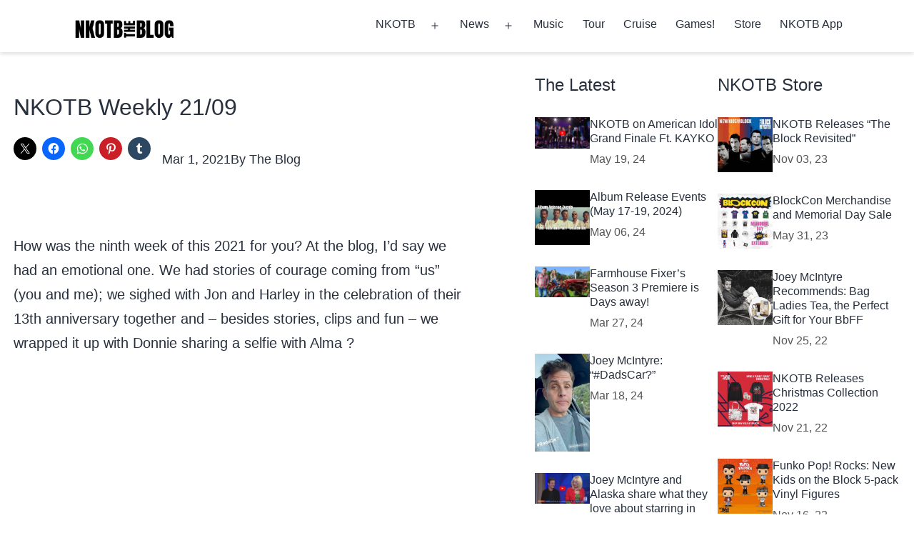

--- FILE ---
content_type: text/html; charset=UTF-8
request_url: https://nkotb.blog/nkotb-weekly-2109/
body_size: 74826
content:
<!doctype html>
<html lang="en-US" >
<head>
	<meta charset="UTF-8" />
	<meta name="viewport" content="width=device-width, initial-scale=1" />

	<!-- Google Fonts: Allura, Bellota Text, Source Sans 3, Marcellus, PT Serif -->
	<link rel="preconnect" href="https://fonts.googleapis.com">
	<link rel="preconnect" href="https://fonts.gstatic.com" crossorigin>
	<link href="https://fonts.googleapis.com/css2?family=Allura&family=Bellota+Text:ital,wght@0,300;0,400;0,700;1,300;1,400;1,700&family=Marcellus&family=PT+Serif:ital,wght@0,400;0,700;1,400;1,700&family=Source+Sans+3:wght@300;400;500;700&display=swap" rel="stylesheet">

	<link rel="stylesheet" href="https://use.typekit.net/nvw0dqg.css">
	
	<meta name='robots' content='index, follow, max-image-preview:large, max-snippet:-1, max-video-preview:-1' />
<!-- Jetpack Site Verification Tags -->
<meta name="google-site-verification" content="8XsF20H3v3JVY39WAFTgpQymCinsqipt2dmeiR1Sdgg" />
<meta name="p:domain_verify" content="efc7590a492f18fe9a6d2e04a05b65ef" />

	<!-- This site is optimized with the Yoast SEO plugin v26.8 - https://yoast.com/product/yoast-seo-wordpress/ -->
	<title>NKOTB Weekly Edition 21/09 | New Kids On The Block</title>
	<meta name="description" content="New Kids On The Block latest news. Plus: an emotional week; wedding alert! photos and more photos; fun time, digging into old posts and more!" />
	<link rel="canonical" href="https://nkotb.blog/nkotb-weekly-2109/" />
	<meta property="og:locale" content="en_US" />
	<meta property="og:type" content="article" />
	<meta property="og:title" content="NKOTB Weekly Edition 21/09 | New Kids On The Block" />
	<meta property="og:description" content="New Kids On The Block latest news. Plus: an emotional week; wedding alert! photos and more photos; fun time, digging into old posts and more!" />
	<meta property="og:url" content="https://nkotb.blog/nkotb-weekly-2109/" />
	<meta property="og:site_name" content="NKOTB The Blog" />
	<meta property="article:publisher" content="https://facebook.com/nkotbtheblog" />
	<meta property="article:author" content="https://facebook.com/nkotbtheblog" />
	<meta property="article:published_time" content="2021-03-01T12:00:00+00:00" />
	<meta property="article:modified_time" content="2022-05-15T13:26:12+00:00" />
	<meta property="og:image" content="https://nkotb.blog/wp-content/uploads/2021/03/NKOTB-Weekly-Cover-2109.jpg" />
	<meta property="og:image:width" content="600" />
	<meta property="og:image:height" content="900" />
	<meta property="og:image:type" content="image/jpeg" />
	<meta name="author" content="The Blog" />
	<meta name="twitter:card" content="summary_large_image" />
	<meta name="twitter:creator" content="@nkotbtheblog" />
	<meta name="twitter:site" content="@nkotbtheblog" />
	<meta name="twitter:label1" content="Written by" />
	<meta name="twitter:data1" content="The Blog" />
	<meta name="twitter:label2" content="Est. reading time" />
	<meta name="twitter:data2" content="10 minutes" />
	<script type="application/ld+json" class="yoast-schema-graph">{"@context":"https://schema.org","@graph":[{"@type":"Article","@id":"https://nkotb.blog/nkotb-weekly-2109/#article","isPartOf":{"@id":"https://nkotb.blog/nkotb-weekly-2109/"},"author":{"name":"The Blog","@id":"https://nkotb.blog/#/schema/person/fa72447bd127c48316cda161561d25ea"},"headline":"NKOTB Weekly 21/09","datePublished":"2021-03-01T12:00:00+00:00","dateModified":"2022-05-15T13:26:12+00:00","mainEntityOfPage":{"@id":"https://nkotb.blog/nkotb-weekly-2109/"},"wordCount":1430,"commentCount":0,"publisher":{"@id":"https://nkotb.blog/#organization"},"image":{"@id":"https://nkotb.blog/nkotb-weekly-2109/#primaryimage"},"thumbnailUrl":"https://i0.wp.com/nkotb.blog/wp-content/uploads/2021/03/NKOTB-Weekly-Cover-2109.jpg?fit=600%2C900&ssl=1","keywords":["Alma Wahlberg","archives","books","Joey McIntyre","New Kids On The Block","The Wood Works","wedding"],"articleSection":["NKOTB Weekly"],"inLanguage":"en-US","potentialAction":[{"@type":"CommentAction","name":"Comment","target":["https://nkotb.blog/nkotb-weekly-2109/#respond"]}]},{"@type":"WebPage","@id":"https://nkotb.blog/nkotb-weekly-2109/","url":"https://nkotb.blog/nkotb-weekly-2109/","name":"NKOTB Weekly Edition 21/09 | New Kids On The Block","isPartOf":{"@id":"https://nkotb.blog/#website"},"primaryImageOfPage":{"@id":"https://nkotb.blog/nkotb-weekly-2109/#primaryimage"},"image":{"@id":"https://nkotb.blog/nkotb-weekly-2109/#primaryimage"},"thumbnailUrl":"https://i0.wp.com/nkotb.blog/wp-content/uploads/2021/03/NKOTB-Weekly-Cover-2109.jpg?fit=600%2C900&ssl=1","datePublished":"2021-03-01T12:00:00+00:00","dateModified":"2022-05-15T13:26:12+00:00","description":"New Kids On The Block latest news. Plus: an emotional week; wedding alert! photos and more photos; fun time, digging into old posts and more!","breadcrumb":{"@id":"https://nkotb.blog/nkotb-weekly-2109/#breadcrumb"},"inLanguage":"en-US","potentialAction":[{"@type":"ReadAction","target":["https://nkotb.blog/nkotb-weekly-2109/"]}]},{"@type":"ImageObject","inLanguage":"en-US","@id":"https://nkotb.blog/nkotb-weekly-2109/#primaryimage","url":"https://i0.wp.com/nkotb.blog/wp-content/uploads/2021/03/NKOTB-Weekly-Cover-2109.jpg?fit=600%2C900&ssl=1","contentUrl":"https://i0.wp.com/nkotb.blog/wp-content/uploads/2021/03/NKOTB-Weekly-Cover-2109.jpg?fit=600%2C900&ssl=1","width":600,"height":900},{"@type":"BreadcrumbList","@id":"https://nkotb.blog/nkotb-weekly-2109/#breadcrumb","itemListElement":[{"@type":"ListItem","position":1,"name":"Home","item":"https://nkotb.blog/"},{"@type":"ListItem","position":2,"name":"News","item":"https://nkotb.blog/news/"},{"@type":"ListItem","position":3,"name":"NKOTB Weekly 21/09"}]},{"@type":"WebSite","@id":"https://nkotb.blog/#website","url":"https://nkotb.blog/","name":"NKOTB The Blog","description":"All Things New Kids On The Block","publisher":{"@id":"https://nkotb.blog/#organization"},"potentialAction":[{"@type":"SearchAction","target":{"@type":"EntryPoint","urlTemplate":"https://nkotb.blog/?s={search_term_string}"},"query-input":{"@type":"PropertyValueSpecification","valueRequired":true,"valueName":"search_term_string"}}],"inLanguage":"en-US"},{"@type":"Organization","@id":"https://nkotb.blog/#organization","name":"NKOTB The Blog","url":"https://nkotb.blog/","logo":{"@type":"ImageObject","inLanguage":"en-US","@id":"https://nkotb.blog/#/schema/logo/image/","url":"https://i0.wp.com/nkotb.blog/wp-content/uploads/2022/10/nkotb-blog-logo-2022-black.png?fit=224%2C52&ssl=1","contentUrl":"https://i0.wp.com/nkotb.blog/wp-content/uploads/2022/10/nkotb-blog-logo-2022-black.png?fit=224%2C52&ssl=1","width":224,"height":52,"caption":"NKOTB The Blog"},"image":{"@id":"https://nkotb.blog/#/schema/logo/image/"},"sameAs":["https://facebook.com/nkotbtheblog","https://x.com/nkotbtheblog","https://instagram.com/nkotbtheblog","https://pinterest.com/nkotbtheblog","https://youtube.com/nkotbtheblog"]},{"@type":"Person","@id":"https://nkotb.blog/#/schema/person/fa72447bd127c48316cda161561d25ea","name":"The Blog","image":{"@type":"ImageObject","inLanguage":"en-US","@id":"https://nkotb.blog/#/schema/person/image/","url":"https://secure.gravatar.com/avatar/90e9b77a2f94857d14bacee1881394d515544c4f7626f5eab63850dac3622a5e?s=96&d=wavatar&r=g","contentUrl":"https://secure.gravatar.com/avatar/90e9b77a2f94857d14bacee1881394d515544c4f7626f5eab63850dac3622a5e?s=96&d=wavatar&r=g","caption":"The Blog"},"sameAs":["https://facebook.com/nkotbtheblog","https://instagram.com/nkotbtheblog","https://pinterest.com/nkotbtheblog","https://x.com/nkotbtheblog","https://youtube.com/nkotbtheblog"],"url":"https://nkotb.blog/author/nkotbtheblog/"}]}</script>
	<!-- / Yoast SEO plugin. -->


<link rel='dns-prefetch' href='//secure.gravatar.com' />
<link rel='dns-prefetch' href='//www.googletagmanager.com' />
<link rel='dns-prefetch' href='//stats.wp.com' />
<link rel='dns-prefetch' href='//v0.wordpress.com' />
<link rel='dns-prefetch' href='//jetpack.wordpress.com' />
<link rel='dns-prefetch' href='//s0.wp.com' />
<link rel='dns-prefetch' href='//public-api.wordpress.com' />
<link rel='dns-prefetch' href='//0.gravatar.com' />
<link rel='dns-prefetch' href='//1.gravatar.com' />
<link rel='dns-prefetch' href='//2.gravatar.com' />
<link rel='dns-prefetch' href='//widgets.wp.com' />
<link rel='dns-prefetch' href='//pagead2.googlesyndication.com' />
<link rel='preconnect' href='//i0.wp.com' />
<link rel='preconnect' href='//c0.wp.com' />
<link rel="alternate" type="application/rss+xml" title="NKOTB The Blog &raquo; Feed" href="https://nkotb.blog/feed/" />
<link rel="alternate" type="application/rss+xml" title="NKOTB The Blog &raquo; Comments Feed" href="https://nkotb.blog/comments/feed/" />
<link rel="alternate" type="application/rss+xml" title="NKOTB The Blog &raquo; NKOTB Weekly 21/09 Comments Feed" href="https://nkotb.blog/nkotb-weekly-2109/feed/" />
<link rel="alternate" title="oEmbed (JSON)" type="application/json+oembed" href="https://nkotb.blog/wp-json/oembed/1.0/embed?url=https%3A%2F%2Fnkotb.blog%2Fnkotb-weekly-2109%2F" />
<link rel="alternate" title="oEmbed (XML)" type="text/xml+oembed" href="https://nkotb.blog/wp-json/oembed/1.0/embed?url=https%3A%2F%2Fnkotb.blog%2Fnkotb-weekly-2109%2F&#038;format=xml" />
<style id='wp-img-auto-sizes-contain-inline-css'>
img:is([sizes=auto i],[sizes^="auto," i]){contain-intrinsic-size:3000px 1500px}
/*# sourceURL=wp-img-auto-sizes-contain-inline-css */
</style>
<style id='wp-emoji-styles-inline-css'>

	img.wp-smiley, img.emoji {
		display: inline !important;
		border: none !important;
		box-shadow: none !important;
		height: 1em !important;
		width: 1em !important;
		margin: 0 0.07em !important;
		vertical-align: -0.1em !important;
		background: none !important;
		padding: 0 !important;
	}
/*# sourceURL=wp-emoji-styles-inline-css */
</style>
<style id='wp-block-library-inline-css'>
:root{--wp-block-synced-color:#7a00df;--wp-block-synced-color--rgb:122,0,223;--wp-bound-block-color:var(--wp-block-synced-color);--wp-editor-canvas-background:#ddd;--wp-admin-theme-color:#007cba;--wp-admin-theme-color--rgb:0,124,186;--wp-admin-theme-color-darker-10:#006ba1;--wp-admin-theme-color-darker-10--rgb:0,107,160.5;--wp-admin-theme-color-darker-20:#005a87;--wp-admin-theme-color-darker-20--rgb:0,90,135;--wp-admin-border-width-focus:2px}@media (min-resolution:192dpi){:root{--wp-admin-border-width-focus:1.5px}}.wp-element-button{cursor:pointer}:root .has-very-light-gray-background-color{background-color:#eee}:root .has-very-dark-gray-background-color{background-color:#313131}:root .has-very-light-gray-color{color:#eee}:root .has-very-dark-gray-color{color:#313131}:root .has-vivid-green-cyan-to-vivid-cyan-blue-gradient-background{background:linear-gradient(135deg,#00d084,#0693e3)}:root .has-purple-crush-gradient-background{background:linear-gradient(135deg,#34e2e4,#4721fb 50%,#ab1dfe)}:root .has-hazy-dawn-gradient-background{background:linear-gradient(135deg,#faaca8,#dad0ec)}:root .has-subdued-olive-gradient-background{background:linear-gradient(135deg,#fafae1,#67a671)}:root .has-atomic-cream-gradient-background{background:linear-gradient(135deg,#fdd79a,#004a59)}:root .has-nightshade-gradient-background{background:linear-gradient(135deg,#330968,#31cdcf)}:root .has-midnight-gradient-background{background:linear-gradient(135deg,#020381,#2874fc)}:root{--wp--preset--font-size--normal:16px;--wp--preset--font-size--huge:42px}.has-regular-font-size{font-size:1em}.has-larger-font-size{font-size:2.625em}.has-normal-font-size{font-size:var(--wp--preset--font-size--normal)}.has-huge-font-size{font-size:var(--wp--preset--font-size--huge)}.has-text-align-center{text-align:center}.has-text-align-left{text-align:left}.has-text-align-right{text-align:right}.has-fit-text{white-space:nowrap!important}#end-resizable-editor-section{display:none}.aligncenter{clear:both}.items-justified-left{justify-content:flex-start}.items-justified-center{justify-content:center}.items-justified-right{justify-content:flex-end}.items-justified-space-between{justify-content:space-between}.screen-reader-text{border:0;clip-path:inset(50%);height:1px;margin:-1px;overflow:hidden;padding:0;position:absolute;width:1px;word-wrap:normal!important}.screen-reader-text:focus{background-color:#ddd;clip-path:none;color:#444;display:block;font-size:1em;height:auto;left:5px;line-height:normal;padding:15px 23px 14px;text-decoration:none;top:5px;width:auto;z-index:100000}html :where(.has-border-color){border-style:solid}html :where([style*=border-top-color]){border-top-style:solid}html :where([style*=border-right-color]){border-right-style:solid}html :where([style*=border-bottom-color]){border-bottom-style:solid}html :where([style*=border-left-color]){border-left-style:solid}html :where([style*=border-width]){border-style:solid}html :where([style*=border-top-width]){border-top-style:solid}html :where([style*=border-right-width]){border-right-style:solid}html :where([style*=border-bottom-width]){border-bottom-style:solid}html :where([style*=border-left-width]){border-left-style:solid}html :where(img[class*=wp-image-]){height:auto;max-width:100%}:where(figure){margin:0 0 1em}html :where(.is-position-sticky){--wp-admin--admin-bar--position-offset:var(--wp-admin--admin-bar--height,0px)}@media screen and (max-width:600px){html :where(.is-position-sticky){--wp-admin--admin-bar--position-offset:0px}}

/*# sourceURL=wp-block-library-inline-css */
</style><style id='wp-block-gallery-inline-css'>
.blocks-gallery-grid:not(.has-nested-images),.wp-block-gallery:not(.has-nested-images){display:flex;flex-wrap:wrap;list-style-type:none;margin:0;padding:0}.blocks-gallery-grid:not(.has-nested-images) .blocks-gallery-image,.blocks-gallery-grid:not(.has-nested-images) .blocks-gallery-item,.wp-block-gallery:not(.has-nested-images) .blocks-gallery-image,.wp-block-gallery:not(.has-nested-images) .blocks-gallery-item{display:flex;flex-direction:column;flex-grow:1;justify-content:center;margin:0 1em 1em 0;position:relative;width:calc(50% - 1em)}.blocks-gallery-grid:not(.has-nested-images) .blocks-gallery-image:nth-of-type(2n),.blocks-gallery-grid:not(.has-nested-images) .blocks-gallery-item:nth-of-type(2n),.wp-block-gallery:not(.has-nested-images) .blocks-gallery-image:nth-of-type(2n),.wp-block-gallery:not(.has-nested-images) .blocks-gallery-item:nth-of-type(2n){margin-right:0}.blocks-gallery-grid:not(.has-nested-images) .blocks-gallery-image figure,.blocks-gallery-grid:not(.has-nested-images) .blocks-gallery-item figure,.wp-block-gallery:not(.has-nested-images) .blocks-gallery-image figure,.wp-block-gallery:not(.has-nested-images) .blocks-gallery-item figure{align-items:flex-end;display:flex;height:100%;justify-content:flex-start;margin:0}.blocks-gallery-grid:not(.has-nested-images) .blocks-gallery-image img,.blocks-gallery-grid:not(.has-nested-images) .blocks-gallery-item img,.wp-block-gallery:not(.has-nested-images) .blocks-gallery-image img,.wp-block-gallery:not(.has-nested-images) .blocks-gallery-item img{display:block;height:auto;max-width:100%;width:auto}.blocks-gallery-grid:not(.has-nested-images) .blocks-gallery-image figcaption,.blocks-gallery-grid:not(.has-nested-images) .blocks-gallery-item figcaption,.wp-block-gallery:not(.has-nested-images) .blocks-gallery-image figcaption,.wp-block-gallery:not(.has-nested-images) .blocks-gallery-item figcaption{background:linear-gradient(0deg,#000000b3,#0000004d 70%,#0000);bottom:0;box-sizing:border-box;color:#fff;font-size:.8em;margin:0;max-height:100%;overflow:auto;padding:3em .77em .7em;position:absolute;text-align:center;width:100%;z-index:2}.blocks-gallery-grid:not(.has-nested-images) .blocks-gallery-image figcaption img,.blocks-gallery-grid:not(.has-nested-images) .blocks-gallery-item figcaption img,.wp-block-gallery:not(.has-nested-images) .blocks-gallery-image figcaption img,.wp-block-gallery:not(.has-nested-images) .blocks-gallery-item figcaption img{display:inline}.blocks-gallery-grid:not(.has-nested-images) figcaption,.wp-block-gallery:not(.has-nested-images) figcaption{flex-grow:1}.blocks-gallery-grid:not(.has-nested-images).is-cropped .blocks-gallery-image a,.blocks-gallery-grid:not(.has-nested-images).is-cropped .blocks-gallery-image img,.blocks-gallery-grid:not(.has-nested-images).is-cropped .blocks-gallery-item a,.blocks-gallery-grid:not(.has-nested-images).is-cropped .blocks-gallery-item img,.wp-block-gallery:not(.has-nested-images).is-cropped .blocks-gallery-image a,.wp-block-gallery:not(.has-nested-images).is-cropped .blocks-gallery-image img,.wp-block-gallery:not(.has-nested-images).is-cropped .blocks-gallery-item a,.wp-block-gallery:not(.has-nested-images).is-cropped .blocks-gallery-item img{flex:1;height:100%;object-fit:cover;width:100%}.blocks-gallery-grid:not(.has-nested-images).columns-1 .blocks-gallery-image,.blocks-gallery-grid:not(.has-nested-images).columns-1 .blocks-gallery-item,.wp-block-gallery:not(.has-nested-images).columns-1 .blocks-gallery-image,.wp-block-gallery:not(.has-nested-images).columns-1 .blocks-gallery-item{margin-right:0;width:100%}@media (min-width:600px){.blocks-gallery-grid:not(.has-nested-images).columns-3 .blocks-gallery-image,.blocks-gallery-grid:not(.has-nested-images).columns-3 .blocks-gallery-item,.wp-block-gallery:not(.has-nested-images).columns-3 .blocks-gallery-image,.wp-block-gallery:not(.has-nested-images).columns-3 .blocks-gallery-item{margin-right:1em;width:calc(33.33333% - .66667em)}.blocks-gallery-grid:not(.has-nested-images).columns-4 .blocks-gallery-image,.blocks-gallery-grid:not(.has-nested-images).columns-4 .blocks-gallery-item,.wp-block-gallery:not(.has-nested-images).columns-4 .blocks-gallery-image,.wp-block-gallery:not(.has-nested-images).columns-4 .blocks-gallery-item{margin-right:1em;width:calc(25% - .75em)}.blocks-gallery-grid:not(.has-nested-images).columns-5 .blocks-gallery-image,.blocks-gallery-grid:not(.has-nested-images).columns-5 .blocks-gallery-item,.wp-block-gallery:not(.has-nested-images).columns-5 .blocks-gallery-image,.wp-block-gallery:not(.has-nested-images).columns-5 .blocks-gallery-item{margin-right:1em;width:calc(20% - .8em)}.blocks-gallery-grid:not(.has-nested-images).columns-6 .blocks-gallery-image,.blocks-gallery-grid:not(.has-nested-images).columns-6 .blocks-gallery-item,.wp-block-gallery:not(.has-nested-images).columns-6 .blocks-gallery-image,.wp-block-gallery:not(.has-nested-images).columns-6 .blocks-gallery-item{margin-right:1em;width:calc(16.66667% - .83333em)}.blocks-gallery-grid:not(.has-nested-images).columns-7 .blocks-gallery-image,.blocks-gallery-grid:not(.has-nested-images).columns-7 .blocks-gallery-item,.wp-block-gallery:not(.has-nested-images).columns-7 .blocks-gallery-image,.wp-block-gallery:not(.has-nested-images).columns-7 .blocks-gallery-item{margin-right:1em;width:calc(14.28571% - .85714em)}.blocks-gallery-grid:not(.has-nested-images).columns-8 .blocks-gallery-image,.blocks-gallery-grid:not(.has-nested-images).columns-8 .blocks-gallery-item,.wp-block-gallery:not(.has-nested-images).columns-8 .blocks-gallery-image,.wp-block-gallery:not(.has-nested-images).columns-8 .blocks-gallery-item{margin-right:1em;width:calc(12.5% - .875em)}.blocks-gallery-grid:not(.has-nested-images).columns-1 .blocks-gallery-image:nth-of-type(1n),.blocks-gallery-grid:not(.has-nested-images).columns-1 .blocks-gallery-item:nth-of-type(1n),.blocks-gallery-grid:not(.has-nested-images).columns-2 .blocks-gallery-image:nth-of-type(2n),.blocks-gallery-grid:not(.has-nested-images).columns-2 .blocks-gallery-item:nth-of-type(2n),.blocks-gallery-grid:not(.has-nested-images).columns-3 .blocks-gallery-image:nth-of-type(3n),.blocks-gallery-grid:not(.has-nested-images).columns-3 .blocks-gallery-item:nth-of-type(3n),.blocks-gallery-grid:not(.has-nested-images).columns-4 .blocks-gallery-image:nth-of-type(4n),.blocks-gallery-grid:not(.has-nested-images).columns-4 .blocks-gallery-item:nth-of-type(4n),.blocks-gallery-grid:not(.has-nested-images).columns-5 .blocks-gallery-image:nth-of-type(5n),.blocks-gallery-grid:not(.has-nested-images).columns-5 .blocks-gallery-item:nth-of-type(5n),.blocks-gallery-grid:not(.has-nested-images).columns-6 .blocks-gallery-image:nth-of-type(6n),.blocks-gallery-grid:not(.has-nested-images).columns-6 .blocks-gallery-item:nth-of-type(6n),.blocks-gallery-grid:not(.has-nested-images).columns-7 .blocks-gallery-image:nth-of-type(7n),.blocks-gallery-grid:not(.has-nested-images).columns-7 .blocks-gallery-item:nth-of-type(7n),.blocks-gallery-grid:not(.has-nested-images).columns-8 .blocks-gallery-image:nth-of-type(8n),.blocks-gallery-grid:not(.has-nested-images).columns-8 .blocks-gallery-item:nth-of-type(8n),.wp-block-gallery:not(.has-nested-images).columns-1 .blocks-gallery-image:nth-of-type(1n),.wp-block-gallery:not(.has-nested-images).columns-1 .blocks-gallery-item:nth-of-type(1n),.wp-block-gallery:not(.has-nested-images).columns-2 .blocks-gallery-image:nth-of-type(2n),.wp-block-gallery:not(.has-nested-images).columns-2 .blocks-gallery-item:nth-of-type(2n),.wp-block-gallery:not(.has-nested-images).columns-3 .blocks-gallery-image:nth-of-type(3n),.wp-block-gallery:not(.has-nested-images).columns-3 .blocks-gallery-item:nth-of-type(3n),.wp-block-gallery:not(.has-nested-images).columns-4 .blocks-gallery-image:nth-of-type(4n),.wp-block-gallery:not(.has-nested-images).columns-4 .blocks-gallery-item:nth-of-type(4n),.wp-block-gallery:not(.has-nested-images).columns-5 .blocks-gallery-image:nth-of-type(5n),.wp-block-gallery:not(.has-nested-images).columns-5 .blocks-gallery-item:nth-of-type(5n),.wp-block-gallery:not(.has-nested-images).columns-6 .blocks-gallery-image:nth-of-type(6n),.wp-block-gallery:not(.has-nested-images).columns-6 .blocks-gallery-item:nth-of-type(6n),.wp-block-gallery:not(.has-nested-images).columns-7 .blocks-gallery-image:nth-of-type(7n),.wp-block-gallery:not(.has-nested-images).columns-7 .blocks-gallery-item:nth-of-type(7n),.wp-block-gallery:not(.has-nested-images).columns-8 .blocks-gallery-image:nth-of-type(8n),.wp-block-gallery:not(.has-nested-images).columns-8 .blocks-gallery-item:nth-of-type(8n){margin-right:0}}.blocks-gallery-grid:not(.has-nested-images) .blocks-gallery-image:last-child,.blocks-gallery-grid:not(.has-nested-images) .blocks-gallery-item:last-child,.wp-block-gallery:not(.has-nested-images) .blocks-gallery-image:last-child,.wp-block-gallery:not(.has-nested-images) .blocks-gallery-item:last-child{margin-right:0}.blocks-gallery-grid:not(.has-nested-images).alignleft,.blocks-gallery-grid:not(.has-nested-images).alignright,.wp-block-gallery:not(.has-nested-images).alignleft,.wp-block-gallery:not(.has-nested-images).alignright{max-width:420px;width:100%}.blocks-gallery-grid:not(.has-nested-images).aligncenter .blocks-gallery-item figure,.wp-block-gallery:not(.has-nested-images).aligncenter .blocks-gallery-item figure{justify-content:center}.wp-block-gallery:not(.is-cropped) .blocks-gallery-item{align-self:flex-start}figure.wp-block-gallery.has-nested-images{align-items:normal}.wp-block-gallery.has-nested-images figure.wp-block-image:not(#individual-image){margin:0;width:calc(50% - var(--wp--style--unstable-gallery-gap, 16px)/2)}.wp-block-gallery.has-nested-images figure.wp-block-image{box-sizing:border-box;display:flex;flex-direction:column;flex-grow:1;justify-content:center;max-width:100%;position:relative}.wp-block-gallery.has-nested-images figure.wp-block-image>a,.wp-block-gallery.has-nested-images figure.wp-block-image>div{flex-direction:column;flex-grow:1;margin:0}.wp-block-gallery.has-nested-images figure.wp-block-image img{display:block;height:auto;max-width:100%!important;width:auto}.wp-block-gallery.has-nested-images figure.wp-block-image figcaption,.wp-block-gallery.has-nested-images figure.wp-block-image:has(figcaption):before{bottom:0;left:0;max-height:100%;position:absolute;right:0}.wp-block-gallery.has-nested-images figure.wp-block-image:has(figcaption):before{backdrop-filter:blur(3px);content:"";height:100%;-webkit-mask-image:linear-gradient(0deg,#000 20%,#0000);mask-image:linear-gradient(0deg,#000 20%,#0000);max-height:40%;pointer-events:none}.wp-block-gallery.has-nested-images figure.wp-block-image figcaption{box-sizing:border-box;color:#fff;font-size:13px;margin:0;overflow:auto;padding:1em;text-align:center;text-shadow:0 0 1.5px #000}.wp-block-gallery.has-nested-images figure.wp-block-image figcaption::-webkit-scrollbar{height:12px;width:12px}.wp-block-gallery.has-nested-images figure.wp-block-image figcaption::-webkit-scrollbar-track{background-color:initial}.wp-block-gallery.has-nested-images figure.wp-block-image figcaption::-webkit-scrollbar-thumb{background-clip:padding-box;background-color:initial;border:3px solid #0000;border-radius:8px}.wp-block-gallery.has-nested-images figure.wp-block-image figcaption:focus-within::-webkit-scrollbar-thumb,.wp-block-gallery.has-nested-images figure.wp-block-image figcaption:focus::-webkit-scrollbar-thumb,.wp-block-gallery.has-nested-images figure.wp-block-image figcaption:hover::-webkit-scrollbar-thumb{background-color:#fffc}.wp-block-gallery.has-nested-images figure.wp-block-image figcaption{scrollbar-color:#0000 #0000;scrollbar-gutter:stable both-edges;scrollbar-width:thin}.wp-block-gallery.has-nested-images figure.wp-block-image figcaption:focus,.wp-block-gallery.has-nested-images figure.wp-block-image figcaption:focus-within,.wp-block-gallery.has-nested-images figure.wp-block-image figcaption:hover{scrollbar-color:#fffc #0000}.wp-block-gallery.has-nested-images figure.wp-block-image figcaption{will-change:transform}@media (hover:none){.wp-block-gallery.has-nested-images figure.wp-block-image figcaption{scrollbar-color:#fffc #0000}}.wp-block-gallery.has-nested-images figure.wp-block-image figcaption{background:linear-gradient(0deg,#0006,#0000)}.wp-block-gallery.has-nested-images figure.wp-block-image figcaption img{display:inline}.wp-block-gallery.has-nested-images figure.wp-block-image figcaption a{color:inherit}.wp-block-gallery.has-nested-images figure.wp-block-image.has-custom-border img{box-sizing:border-box}.wp-block-gallery.has-nested-images figure.wp-block-image.has-custom-border>a,.wp-block-gallery.has-nested-images figure.wp-block-image.has-custom-border>div,.wp-block-gallery.has-nested-images figure.wp-block-image.is-style-rounded>a,.wp-block-gallery.has-nested-images figure.wp-block-image.is-style-rounded>div{flex:1 1 auto}.wp-block-gallery.has-nested-images figure.wp-block-image.has-custom-border figcaption,.wp-block-gallery.has-nested-images figure.wp-block-image.is-style-rounded figcaption{background:none;color:inherit;flex:initial;margin:0;padding:10px 10px 9px;position:relative;text-shadow:none}.wp-block-gallery.has-nested-images figure.wp-block-image.has-custom-border:before,.wp-block-gallery.has-nested-images figure.wp-block-image.is-style-rounded:before{content:none}.wp-block-gallery.has-nested-images figcaption{flex-basis:100%;flex-grow:1;text-align:center}.wp-block-gallery.has-nested-images:not(.is-cropped) figure.wp-block-image:not(#individual-image){margin-bottom:auto;margin-top:0}.wp-block-gallery.has-nested-images.is-cropped figure.wp-block-image:not(#individual-image){align-self:inherit}.wp-block-gallery.has-nested-images.is-cropped figure.wp-block-image:not(#individual-image)>a,.wp-block-gallery.has-nested-images.is-cropped figure.wp-block-image:not(#individual-image)>div:not(.components-drop-zone){display:flex}.wp-block-gallery.has-nested-images.is-cropped figure.wp-block-image:not(#individual-image) a,.wp-block-gallery.has-nested-images.is-cropped figure.wp-block-image:not(#individual-image) img{flex:1 0 0%;height:100%;object-fit:cover;width:100%}.wp-block-gallery.has-nested-images.columns-1 figure.wp-block-image:not(#individual-image){width:100%}@media (min-width:600px){.wp-block-gallery.has-nested-images.columns-3 figure.wp-block-image:not(#individual-image){width:calc(33.33333% - var(--wp--style--unstable-gallery-gap, 16px)*.66667)}.wp-block-gallery.has-nested-images.columns-4 figure.wp-block-image:not(#individual-image){width:calc(25% - var(--wp--style--unstable-gallery-gap, 16px)*.75)}.wp-block-gallery.has-nested-images.columns-5 figure.wp-block-image:not(#individual-image){width:calc(20% - var(--wp--style--unstable-gallery-gap, 16px)*.8)}.wp-block-gallery.has-nested-images.columns-6 figure.wp-block-image:not(#individual-image){width:calc(16.66667% - var(--wp--style--unstable-gallery-gap, 16px)*.83333)}.wp-block-gallery.has-nested-images.columns-7 figure.wp-block-image:not(#individual-image){width:calc(14.28571% - var(--wp--style--unstable-gallery-gap, 16px)*.85714)}.wp-block-gallery.has-nested-images.columns-8 figure.wp-block-image:not(#individual-image){width:calc(12.5% - var(--wp--style--unstable-gallery-gap, 16px)*.875)}.wp-block-gallery.has-nested-images.columns-default figure.wp-block-image:not(#individual-image){width:calc(33.33% - var(--wp--style--unstable-gallery-gap, 16px)*.66667)}.wp-block-gallery.has-nested-images.columns-default figure.wp-block-image:not(#individual-image):first-child:nth-last-child(2),.wp-block-gallery.has-nested-images.columns-default figure.wp-block-image:not(#individual-image):first-child:nth-last-child(2)~figure.wp-block-image:not(#individual-image){width:calc(50% - var(--wp--style--unstable-gallery-gap, 16px)*.5)}.wp-block-gallery.has-nested-images.columns-default figure.wp-block-image:not(#individual-image):first-child:last-child{width:100%}}.wp-block-gallery.has-nested-images.alignleft,.wp-block-gallery.has-nested-images.alignright{max-width:420px;width:100%}.wp-block-gallery.has-nested-images.aligncenter{justify-content:center}
/*# sourceURL=https://c0.wp.com/c/6.9/wp-includes/blocks/gallery/style.min.css */
</style>
<style id='wp-block-gallery-theme-inline-css'>
.blocks-gallery-caption{color:#555;font-size:13px;text-align:center}.is-dark-theme .blocks-gallery-caption{color:#ffffffa6}
/*# sourceURL=https://c0.wp.com/c/6.9/wp-includes/blocks/gallery/theme.min.css */
</style>
<style id='wp-block-heading-inline-css'>
h1:where(.wp-block-heading).has-background,h2:where(.wp-block-heading).has-background,h3:where(.wp-block-heading).has-background,h4:where(.wp-block-heading).has-background,h5:where(.wp-block-heading).has-background,h6:where(.wp-block-heading).has-background{padding:1.25em 2.375em}h1.has-text-align-left[style*=writing-mode]:where([style*=vertical-lr]),h1.has-text-align-right[style*=writing-mode]:where([style*=vertical-rl]),h2.has-text-align-left[style*=writing-mode]:where([style*=vertical-lr]),h2.has-text-align-right[style*=writing-mode]:where([style*=vertical-rl]),h3.has-text-align-left[style*=writing-mode]:where([style*=vertical-lr]),h3.has-text-align-right[style*=writing-mode]:where([style*=vertical-rl]),h4.has-text-align-left[style*=writing-mode]:where([style*=vertical-lr]),h4.has-text-align-right[style*=writing-mode]:where([style*=vertical-rl]),h5.has-text-align-left[style*=writing-mode]:where([style*=vertical-lr]),h5.has-text-align-right[style*=writing-mode]:where([style*=vertical-rl]),h6.has-text-align-left[style*=writing-mode]:where([style*=vertical-lr]),h6.has-text-align-right[style*=writing-mode]:where([style*=vertical-rl]){rotate:180deg}
/*# sourceURL=https://c0.wp.com/c/6.9/wp-includes/blocks/heading/style.min.css */
</style>
<style id='wp-block-image-inline-css'>
.wp-block-image>a,.wp-block-image>figure>a{display:inline-block}.wp-block-image img{box-sizing:border-box;height:auto;max-width:100%;vertical-align:bottom}@media not (prefers-reduced-motion){.wp-block-image img.hide{visibility:hidden}.wp-block-image img.show{animation:show-content-image .4s}}.wp-block-image[style*=border-radius] img,.wp-block-image[style*=border-radius]>a{border-radius:inherit}.wp-block-image.has-custom-border img{box-sizing:border-box}.wp-block-image.aligncenter{text-align:center}.wp-block-image.alignfull>a,.wp-block-image.alignwide>a{width:100%}.wp-block-image.alignfull img,.wp-block-image.alignwide img{height:auto;width:100%}.wp-block-image .aligncenter,.wp-block-image .alignleft,.wp-block-image .alignright,.wp-block-image.aligncenter,.wp-block-image.alignleft,.wp-block-image.alignright{display:table}.wp-block-image .aligncenter>figcaption,.wp-block-image .alignleft>figcaption,.wp-block-image .alignright>figcaption,.wp-block-image.aligncenter>figcaption,.wp-block-image.alignleft>figcaption,.wp-block-image.alignright>figcaption{caption-side:bottom;display:table-caption}.wp-block-image .alignleft{float:left;margin:.5em 1em .5em 0}.wp-block-image .alignright{float:right;margin:.5em 0 .5em 1em}.wp-block-image .aligncenter{margin-left:auto;margin-right:auto}.wp-block-image :where(figcaption){margin-bottom:1em;margin-top:.5em}.wp-block-image.is-style-circle-mask img{border-radius:9999px}@supports ((-webkit-mask-image:none) or (mask-image:none)) or (-webkit-mask-image:none){.wp-block-image.is-style-circle-mask img{border-radius:0;-webkit-mask-image:url('data:image/svg+xml;utf8,<svg viewBox="0 0 100 100" xmlns="http://www.w3.org/2000/svg"><circle cx="50" cy="50" r="50"/></svg>');mask-image:url('data:image/svg+xml;utf8,<svg viewBox="0 0 100 100" xmlns="http://www.w3.org/2000/svg"><circle cx="50" cy="50" r="50"/></svg>');mask-mode:alpha;-webkit-mask-position:center;mask-position:center;-webkit-mask-repeat:no-repeat;mask-repeat:no-repeat;-webkit-mask-size:contain;mask-size:contain}}:root :where(.wp-block-image.is-style-rounded img,.wp-block-image .is-style-rounded img){border-radius:9999px}.wp-block-image figure{margin:0}.wp-lightbox-container{display:flex;flex-direction:column;position:relative}.wp-lightbox-container img{cursor:zoom-in}.wp-lightbox-container img:hover+button{opacity:1}.wp-lightbox-container button{align-items:center;backdrop-filter:blur(16px) saturate(180%);background-color:#5a5a5a40;border:none;border-radius:4px;cursor:zoom-in;display:flex;height:20px;justify-content:center;opacity:0;padding:0;position:absolute;right:16px;text-align:center;top:16px;width:20px;z-index:100}@media not (prefers-reduced-motion){.wp-lightbox-container button{transition:opacity .2s ease}}.wp-lightbox-container button:focus-visible{outline:3px auto #5a5a5a40;outline:3px auto -webkit-focus-ring-color;outline-offset:3px}.wp-lightbox-container button:hover{cursor:pointer;opacity:1}.wp-lightbox-container button:focus{opacity:1}.wp-lightbox-container button:focus,.wp-lightbox-container button:hover,.wp-lightbox-container button:not(:hover):not(:active):not(.has-background){background-color:#5a5a5a40;border:none}.wp-lightbox-overlay{box-sizing:border-box;cursor:zoom-out;height:100vh;left:0;overflow:hidden;position:fixed;top:0;visibility:hidden;width:100%;z-index:100000}.wp-lightbox-overlay .close-button{align-items:center;cursor:pointer;display:flex;justify-content:center;min-height:40px;min-width:40px;padding:0;position:absolute;right:calc(env(safe-area-inset-right) + 16px);top:calc(env(safe-area-inset-top) + 16px);z-index:5000000}.wp-lightbox-overlay .close-button:focus,.wp-lightbox-overlay .close-button:hover,.wp-lightbox-overlay .close-button:not(:hover):not(:active):not(.has-background){background:none;border:none}.wp-lightbox-overlay .lightbox-image-container{height:var(--wp--lightbox-container-height);left:50%;overflow:hidden;position:absolute;top:50%;transform:translate(-50%,-50%);transform-origin:top left;width:var(--wp--lightbox-container-width);z-index:9999999999}.wp-lightbox-overlay .wp-block-image{align-items:center;box-sizing:border-box;display:flex;height:100%;justify-content:center;margin:0;position:relative;transform-origin:0 0;width:100%;z-index:3000000}.wp-lightbox-overlay .wp-block-image img{height:var(--wp--lightbox-image-height);min-height:var(--wp--lightbox-image-height);min-width:var(--wp--lightbox-image-width);width:var(--wp--lightbox-image-width)}.wp-lightbox-overlay .wp-block-image figcaption{display:none}.wp-lightbox-overlay button{background:none;border:none}.wp-lightbox-overlay .scrim{background-color:#fff;height:100%;opacity:.9;position:absolute;width:100%;z-index:2000000}.wp-lightbox-overlay.active{visibility:visible}@media not (prefers-reduced-motion){.wp-lightbox-overlay.active{animation:turn-on-visibility .25s both}.wp-lightbox-overlay.active img{animation:turn-on-visibility .35s both}.wp-lightbox-overlay.show-closing-animation:not(.active){animation:turn-off-visibility .35s both}.wp-lightbox-overlay.show-closing-animation:not(.active) img{animation:turn-off-visibility .25s both}.wp-lightbox-overlay.zoom.active{animation:none;opacity:1;visibility:visible}.wp-lightbox-overlay.zoom.active .lightbox-image-container{animation:lightbox-zoom-in .4s}.wp-lightbox-overlay.zoom.active .lightbox-image-container img{animation:none}.wp-lightbox-overlay.zoom.active .scrim{animation:turn-on-visibility .4s forwards}.wp-lightbox-overlay.zoom.show-closing-animation:not(.active){animation:none}.wp-lightbox-overlay.zoom.show-closing-animation:not(.active) .lightbox-image-container{animation:lightbox-zoom-out .4s}.wp-lightbox-overlay.zoom.show-closing-animation:not(.active) .lightbox-image-container img{animation:none}.wp-lightbox-overlay.zoom.show-closing-animation:not(.active) .scrim{animation:turn-off-visibility .4s forwards}}@keyframes show-content-image{0%{visibility:hidden}99%{visibility:hidden}to{visibility:visible}}@keyframes turn-on-visibility{0%{opacity:0}to{opacity:1}}@keyframes turn-off-visibility{0%{opacity:1;visibility:visible}99%{opacity:0;visibility:visible}to{opacity:0;visibility:hidden}}@keyframes lightbox-zoom-in{0%{transform:translate(calc((-100vw + var(--wp--lightbox-scrollbar-width))/2 + var(--wp--lightbox-initial-left-position)),calc(-50vh + var(--wp--lightbox-initial-top-position))) scale(var(--wp--lightbox-scale))}to{transform:translate(-50%,-50%) scale(1)}}@keyframes lightbox-zoom-out{0%{transform:translate(-50%,-50%) scale(1);visibility:visible}99%{visibility:visible}to{transform:translate(calc((-100vw + var(--wp--lightbox-scrollbar-width))/2 + var(--wp--lightbox-initial-left-position)),calc(-50vh + var(--wp--lightbox-initial-top-position))) scale(var(--wp--lightbox-scale));visibility:hidden}}
/*# sourceURL=https://c0.wp.com/c/6.9/wp-includes/blocks/image/style.min.css */
</style>
<style id='wp-block-image-theme-inline-css'>
:root :where(.wp-block-image figcaption){color:#555;font-size:13px;text-align:center}.is-dark-theme :root :where(.wp-block-image figcaption){color:#ffffffa6}.wp-block-image{margin:0 0 1em}
/*# sourceURL=https://c0.wp.com/c/6.9/wp-includes/blocks/image/theme.min.css */
</style>
<style id='wp-block-list-inline-css'>
ol,ul{box-sizing:border-box}:root :where(.wp-block-list.has-background){padding:1.25em 2.375em}
/*# sourceURL=https://c0.wp.com/c/6.9/wp-includes/blocks/list/style.min.css */
</style>
<style id='wp-block-post-author-inline-css'>
.wp-block-post-author{box-sizing:border-box;display:flex;flex-wrap:wrap}.wp-block-post-author__byline{font-size:.5em;margin-bottom:0;margin-top:0;width:100%}.wp-block-post-author__avatar{margin-right:1em}.wp-block-post-author__bio{font-size:.7em;margin-bottom:.7em}.wp-block-post-author__content{flex-basis:0;flex-grow:1}.wp-block-post-author__name{margin:0}
/*# sourceURL=https://c0.wp.com/c/6.9/wp-includes/blocks/post-author/style.min.css */
</style>
<style id='wp-block-post-date-inline-css'>
.wp-block-post-date{box-sizing:border-box}
/*# sourceURL=https://c0.wp.com/c/6.9/wp-includes/blocks/post-date/style.min.css */
</style>
<style id='wp-block-post-featured-image-inline-css'>
.wp-block-post-featured-image{margin-left:0;margin-right:0}.wp-block-post-featured-image a{display:block;height:100%}.wp-block-post-featured-image :where(img){box-sizing:border-box;height:auto;max-width:100%;vertical-align:bottom;width:100%}.wp-block-post-featured-image.alignfull img,.wp-block-post-featured-image.alignwide img{width:100%}.wp-block-post-featured-image .wp-block-post-featured-image__overlay.has-background-dim{background-color:#000;inset:0;position:absolute}.wp-block-post-featured-image{position:relative}.wp-block-post-featured-image .wp-block-post-featured-image__overlay.has-background-gradient{background-color:initial}.wp-block-post-featured-image .wp-block-post-featured-image__overlay.has-background-dim-0{opacity:0}.wp-block-post-featured-image .wp-block-post-featured-image__overlay.has-background-dim-10{opacity:.1}.wp-block-post-featured-image .wp-block-post-featured-image__overlay.has-background-dim-20{opacity:.2}.wp-block-post-featured-image .wp-block-post-featured-image__overlay.has-background-dim-30{opacity:.3}.wp-block-post-featured-image .wp-block-post-featured-image__overlay.has-background-dim-40{opacity:.4}.wp-block-post-featured-image .wp-block-post-featured-image__overlay.has-background-dim-50{opacity:.5}.wp-block-post-featured-image .wp-block-post-featured-image__overlay.has-background-dim-60{opacity:.6}.wp-block-post-featured-image .wp-block-post-featured-image__overlay.has-background-dim-70{opacity:.7}.wp-block-post-featured-image .wp-block-post-featured-image__overlay.has-background-dim-80{opacity:.8}.wp-block-post-featured-image .wp-block-post-featured-image__overlay.has-background-dim-90{opacity:.9}.wp-block-post-featured-image .wp-block-post-featured-image__overlay.has-background-dim-100{opacity:1}.wp-block-post-featured-image:where(.alignleft,.alignright){width:100%}
/*# sourceURL=https://c0.wp.com/c/6.9/wp-includes/blocks/post-featured-image/style.min.css */
</style>
<style id='wp-block-post-template-inline-css'>
.wp-block-post-template{box-sizing:border-box;list-style:none;margin-bottom:0;margin-top:0;max-width:100%;padding:0}.wp-block-post-template.is-flex-container{display:flex;flex-direction:row;flex-wrap:wrap;gap:1.25em}.wp-block-post-template.is-flex-container>li{margin:0;width:100%}@media (min-width:600px){.wp-block-post-template.is-flex-container.is-flex-container.columns-2>li{width:calc(50% - .625em)}.wp-block-post-template.is-flex-container.is-flex-container.columns-3>li{width:calc(33.33333% - .83333em)}.wp-block-post-template.is-flex-container.is-flex-container.columns-4>li{width:calc(25% - .9375em)}.wp-block-post-template.is-flex-container.is-flex-container.columns-5>li{width:calc(20% - 1em)}.wp-block-post-template.is-flex-container.is-flex-container.columns-6>li{width:calc(16.66667% - 1.04167em)}}@media (max-width:600px){.wp-block-post-template-is-layout-grid.wp-block-post-template-is-layout-grid.wp-block-post-template-is-layout-grid.wp-block-post-template-is-layout-grid{grid-template-columns:1fr}}.wp-block-post-template-is-layout-constrained>li>.alignright,.wp-block-post-template-is-layout-flow>li>.alignright{float:right;margin-inline-end:0;margin-inline-start:2em}.wp-block-post-template-is-layout-constrained>li>.alignleft,.wp-block-post-template-is-layout-flow>li>.alignleft{float:left;margin-inline-end:2em;margin-inline-start:0}.wp-block-post-template-is-layout-constrained>li>.aligncenter,.wp-block-post-template-is-layout-flow>li>.aligncenter{margin-inline-end:auto;margin-inline-start:auto}
/*# sourceURL=https://c0.wp.com/c/6.9/wp-includes/blocks/post-template/style.min.css */
</style>
<style id='wp-block-post-title-inline-css'>
.wp-block-post-title{box-sizing:border-box;word-break:break-word}.wp-block-post-title :where(a){display:inline-block;font-family:inherit;font-size:inherit;font-style:inherit;font-weight:inherit;letter-spacing:inherit;line-height:inherit;text-decoration:inherit}
/*# sourceURL=https://c0.wp.com/c/6.9/wp-includes/blocks/post-title/style.min.css */
</style>
<style id='wp-block-columns-inline-css'>
.wp-block-columns{box-sizing:border-box;display:flex;flex-wrap:wrap!important}@media (min-width:782px){.wp-block-columns{flex-wrap:nowrap!important}}.wp-block-columns{align-items:normal!important}.wp-block-columns.are-vertically-aligned-top{align-items:flex-start}.wp-block-columns.are-vertically-aligned-center{align-items:center}.wp-block-columns.are-vertically-aligned-bottom{align-items:flex-end}@media (max-width:781px){.wp-block-columns:not(.is-not-stacked-on-mobile)>.wp-block-column{flex-basis:100%!important}}@media (min-width:782px){.wp-block-columns:not(.is-not-stacked-on-mobile)>.wp-block-column{flex-basis:0;flex-grow:1}.wp-block-columns:not(.is-not-stacked-on-mobile)>.wp-block-column[style*=flex-basis]{flex-grow:0}}.wp-block-columns.is-not-stacked-on-mobile{flex-wrap:nowrap!important}.wp-block-columns.is-not-stacked-on-mobile>.wp-block-column{flex-basis:0;flex-grow:1}.wp-block-columns.is-not-stacked-on-mobile>.wp-block-column[style*=flex-basis]{flex-grow:0}:where(.wp-block-columns){margin-bottom:1.75em}:where(.wp-block-columns.has-background){padding:1.25em 2.375em}.wp-block-column{flex-grow:1;min-width:0;overflow-wrap:break-word;word-break:break-word}.wp-block-column.is-vertically-aligned-top{align-self:flex-start}.wp-block-column.is-vertically-aligned-center{align-self:center}.wp-block-column.is-vertically-aligned-bottom{align-self:flex-end}.wp-block-column.is-vertically-aligned-stretch{align-self:stretch}.wp-block-column.is-vertically-aligned-bottom,.wp-block-column.is-vertically-aligned-center,.wp-block-column.is-vertically-aligned-top{width:100%}
/*# sourceURL=https://c0.wp.com/c/6.9/wp-includes/blocks/columns/style.min.css */
</style>
<style id='wp-block-embed-inline-css'>
.wp-block-embed.alignleft,.wp-block-embed.alignright,.wp-block[data-align=left]>[data-type="core/embed"],.wp-block[data-align=right]>[data-type="core/embed"]{max-width:360px;width:100%}.wp-block-embed.alignleft .wp-block-embed__wrapper,.wp-block-embed.alignright .wp-block-embed__wrapper,.wp-block[data-align=left]>[data-type="core/embed"] .wp-block-embed__wrapper,.wp-block[data-align=right]>[data-type="core/embed"] .wp-block-embed__wrapper{min-width:280px}.wp-block-cover .wp-block-embed{min-height:240px;min-width:320px}.wp-block-embed{overflow-wrap:break-word}.wp-block-embed :where(figcaption){margin-bottom:1em;margin-top:.5em}.wp-block-embed iframe{max-width:100%}.wp-block-embed__wrapper{position:relative}.wp-embed-responsive .wp-has-aspect-ratio .wp-block-embed__wrapper:before{content:"";display:block;padding-top:50%}.wp-embed-responsive .wp-has-aspect-ratio iframe{bottom:0;height:100%;left:0;position:absolute;right:0;top:0;width:100%}.wp-embed-responsive .wp-embed-aspect-21-9 .wp-block-embed__wrapper:before{padding-top:42.85%}.wp-embed-responsive .wp-embed-aspect-18-9 .wp-block-embed__wrapper:before{padding-top:50%}.wp-embed-responsive .wp-embed-aspect-16-9 .wp-block-embed__wrapper:before{padding-top:56.25%}.wp-embed-responsive .wp-embed-aspect-4-3 .wp-block-embed__wrapper:before{padding-top:75%}.wp-embed-responsive .wp-embed-aspect-1-1 .wp-block-embed__wrapper:before{padding-top:100%}.wp-embed-responsive .wp-embed-aspect-9-16 .wp-block-embed__wrapper:before{padding-top:177.77%}.wp-embed-responsive .wp-embed-aspect-1-2 .wp-block-embed__wrapper:before{padding-top:200%}
/*# sourceURL=https://c0.wp.com/c/6.9/wp-includes/blocks/embed/style.min.css */
</style>
<style id='wp-block-embed-theme-inline-css'>
.wp-block-embed :where(figcaption){color:#555;font-size:13px;text-align:center}.is-dark-theme .wp-block-embed :where(figcaption){color:#ffffffa6}.wp-block-embed{margin:0 0 1em}
/*# sourceURL=https://c0.wp.com/c/6.9/wp-includes/blocks/embed/theme.min.css */
</style>
<style id='wp-block-group-inline-css'>
.wp-block-group{box-sizing:border-box}:where(.wp-block-group.wp-block-group-is-layout-constrained){position:relative}
/*# sourceURL=https://c0.wp.com/c/6.9/wp-includes/blocks/group/style.min.css */
</style>
<style id='wp-block-group-theme-inline-css'>
:where(.wp-block-group.has-background){padding:1.25em 2.375em}
/*# sourceURL=https://c0.wp.com/c/6.9/wp-includes/blocks/group/theme.min.css */
</style>
<style id='wp-block-paragraph-inline-css'>
.is-small-text{font-size:.875em}.is-regular-text{font-size:1em}.is-large-text{font-size:2.25em}.is-larger-text{font-size:3em}.has-drop-cap:not(:focus):first-letter{float:left;font-size:8.4em;font-style:normal;font-weight:100;line-height:.68;margin:.05em .1em 0 0;text-transform:uppercase}body.rtl .has-drop-cap:not(:focus):first-letter{float:none;margin-left:.1em}p.has-drop-cap.has-background{overflow:hidden}:root :where(p.has-background){padding:1.25em 2.375em}:where(p.has-text-color:not(.has-link-color)) a{color:inherit}p.has-text-align-left[style*="writing-mode:vertical-lr"],p.has-text-align-right[style*="writing-mode:vertical-rl"]{rotate:180deg}
/*# sourceURL=https://c0.wp.com/c/6.9/wp-includes/blocks/paragraph/style.min.css */
</style>
<style id='wp-block-quote-inline-css'>
.wp-block-quote{box-sizing:border-box;overflow-wrap:break-word}.wp-block-quote.is-large:where(:not(.is-style-plain)),.wp-block-quote.is-style-large:where(:not(.is-style-plain)){margin-bottom:1em;padding:0 1em}.wp-block-quote.is-large:where(:not(.is-style-plain)) p,.wp-block-quote.is-style-large:where(:not(.is-style-plain)) p{font-size:1.5em;font-style:italic;line-height:1.6}.wp-block-quote.is-large:where(:not(.is-style-plain)) cite,.wp-block-quote.is-large:where(:not(.is-style-plain)) footer,.wp-block-quote.is-style-large:where(:not(.is-style-plain)) cite,.wp-block-quote.is-style-large:where(:not(.is-style-plain)) footer{font-size:1.125em;text-align:right}.wp-block-quote>cite{display:block}
/*# sourceURL=https://c0.wp.com/c/6.9/wp-includes/blocks/quote/style.min.css */
</style>
<style id='wp-block-quote-theme-inline-css'>
.wp-block-quote{border-left:.25em solid;margin:0 0 1.75em;padding-left:1em}.wp-block-quote cite,.wp-block-quote footer{color:currentColor;font-size:.8125em;font-style:normal;position:relative}.wp-block-quote:where(.has-text-align-right){border-left:none;border-right:.25em solid;padding-left:0;padding-right:1em}.wp-block-quote:where(.has-text-align-center){border:none;padding-left:0}.wp-block-quote.is-large,.wp-block-quote.is-style-large,.wp-block-quote:where(.is-style-plain){border:none}
/*# sourceURL=https://c0.wp.com/c/6.9/wp-includes/blocks/quote/theme.min.css */
</style>
<style id='wp-block-spacer-inline-css'>
.wp-block-spacer{clear:both}
/*# sourceURL=https://c0.wp.com/c/6.9/wp-includes/blocks/spacer/style.min.css */
</style>
<style id='global-styles-inline-css'>
:root{--wp--preset--aspect-ratio--square: 1;--wp--preset--aspect-ratio--4-3: 4/3;--wp--preset--aspect-ratio--3-4: 3/4;--wp--preset--aspect-ratio--3-2: 3/2;--wp--preset--aspect-ratio--2-3: 2/3;--wp--preset--aspect-ratio--16-9: 16/9;--wp--preset--aspect-ratio--9-16: 9/16;--wp--preset--color--black: #000000;--wp--preset--color--cyan-bluish-gray: #abb8c3;--wp--preset--color--white: #FFFFFF;--wp--preset--color--pale-pink: #f78da7;--wp--preset--color--vivid-red: #cf2e2e;--wp--preset--color--luminous-vivid-orange: #ff6900;--wp--preset--color--luminous-vivid-amber: #fcb900;--wp--preset--color--light-green-cyan: #7bdcb5;--wp--preset--color--vivid-green-cyan: #00d084;--wp--preset--color--pale-cyan-blue: #8ed1fc;--wp--preset--color--vivid-cyan-blue: #0693e3;--wp--preset--color--vivid-purple: #9b51e0;--wp--preset--color--dark-gray: #28303D;--wp--preset--color--gray: #39414D;--wp--preset--color--green: #D1E4DD;--wp--preset--color--blue: #D1DFE4;--wp--preset--color--purple: #D1D1E4;--wp--preset--color--red: #E4D1D1;--wp--preset--color--orange: #E4DAD1;--wp--preset--color--yellow: #EEEADD;--wp--preset--gradient--vivid-cyan-blue-to-vivid-purple: linear-gradient(135deg,rgb(6,147,227) 0%,rgb(155,81,224) 100%);--wp--preset--gradient--light-green-cyan-to-vivid-green-cyan: linear-gradient(135deg,rgb(122,220,180) 0%,rgb(0,208,130) 100%);--wp--preset--gradient--luminous-vivid-amber-to-luminous-vivid-orange: linear-gradient(135deg,rgb(252,185,0) 0%,rgb(255,105,0) 100%);--wp--preset--gradient--luminous-vivid-orange-to-vivid-red: linear-gradient(135deg,rgb(255,105,0) 0%,rgb(207,46,46) 100%);--wp--preset--gradient--very-light-gray-to-cyan-bluish-gray: linear-gradient(135deg,rgb(238,238,238) 0%,rgb(169,184,195) 100%);--wp--preset--gradient--cool-to-warm-spectrum: linear-gradient(135deg,rgb(74,234,220) 0%,rgb(151,120,209) 20%,rgb(207,42,186) 40%,rgb(238,44,130) 60%,rgb(251,105,98) 80%,rgb(254,248,76) 100%);--wp--preset--gradient--blush-light-purple: linear-gradient(135deg,rgb(255,206,236) 0%,rgb(152,150,240) 100%);--wp--preset--gradient--blush-bordeaux: linear-gradient(135deg,rgb(254,205,165) 0%,rgb(254,45,45) 50%,rgb(107,0,62) 100%);--wp--preset--gradient--luminous-dusk: linear-gradient(135deg,rgb(255,203,112) 0%,rgb(199,81,192) 50%,rgb(65,88,208) 100%);--wp--preset--gradient--pale-ocean: linear-gradient(135deg,rgb(255,245,203) 0%,rgb(182,227,212) 50%,rgb(51,167,181) 100%);--wp--preset--gradient--electric-grass: linear-gradient(135deg,rgb(202,248,128) 0%,rgb(113,206,126) 100%);--wp--preset--gradient--midnight: linear-gradient(135deg,rgb(2,3,129) 0%,rgb(40,116,252) 100%);--wp--preset--gradient--purple-to-yellow: linear-gradient(160deg, #D1D1E4 0%, #EEEADD 100%);--wp--preset--gradient--yellow-to-purple: linear-gradient(160deg, #EEEADD 0%, #D1D1E4 100%);--wp--preset--gradient--green-to-yellow: linear-gradient(160deg, #D1E4DD 0%, #EEEADD 100%);--wp--preset--gradient--yellow-to-green: linear-gradient(160deg, #EEEADD 0%, #D1E4DD 100%);--wp--preset--gradient--red-to-yellow: linear-gradient(160deg, #E4D1D1 0%, #EEEADD 100%);--wp--preset--gradient--yellow-to-red: linear-gradient(160deg, #EEEADD 0%, #E4D1D1 100%);--wp--preset--gradient--purple-to-red: linear-gradient(160deg, #D1D1E4 0%, #E4D1D1 100%);--wp--preset--gradient--red-to-purple: linear-gradient(160deg, #E4D1D1 0%, #D1D1E4 100%);--wp--preset--font-size--small: 18px;--wp--preset--font-size--medium: 20px;--wp--preset--font-size--large: 24px;--wp--preset--font-size--x-large: 42px;--wp--preset--font-size--extra-small: 16px;--wp--preset--font-size--normal: 20px;--wp--preset--font-size--extra-large: 40px;--wp--preset--font-size--huge: 96px;--wp--preset--font-size--gigantic: 144px;--wp--preset--spacing--20: 0.44rem;--wp--preset--spacing--30: 0.67rem;--wp--preset--spacing--40: 1rem;--wp--preset--spacing--50: 1.5rem;--wp--preset--spacing--60: 2.25rem;--wp--preset--spacing--70: 3.38rem;--wp--preset--spacing--80: 5.06rem;--wp--preset--shadow--natural: 6px 6px 9px rgba(0, 0, 0, 0.2);--wp--preset--shadow--deep: 12px 12px 50px rgba(0, 0, 0, 0.4);--wp--preset--shadow--sharp: 6px 6px 0px rgba(0, 0, 0, 0.2);--wp--preset--shadow--outlined: 6px 6px 0px -3px rgb(255, 255, 255), 6px 6px rgb(0, 0, 0);--wp--preset--shadow--crisp: 6px 6px 0px rgb(0, 0, 0);}:where(.is-layout-flex){gap: 0.5em;}:where(.is-layout-grid){gap: 0.5em;}body .is-layout-flex{display: flex;}.is-layout-flex{flex-wrap: wrap;align-items: center;}.is-layout-flex > :is(*, div){margin: 0;}body .is-layout-grid{display: grid;}.is-layout-grid > :is(*, div){margin: 0;}:where(.wp-block-columns.is-layout-flex){gap: 2em;}:where(.wp-block-columns.is-layout-grid){gap: 2em;}:where(.wp-block-post-template.is-layout-flex){gap: 1.25em;}:where(.wp-block-post-template.is-layout-grid){gap: 1.25em;}.has-black-color{color: var(--wp--preset--color--black) !important;}.has-cyan-bluish-gray-color{color: var(--wp--preset--color--cyan-bluish-gray) !important;}.has-white-color{color: var(--wp--preset--color--white) !important;}.has-pale-pink-color{color: var(--wp--preset--color--pale-pink) !important;}.has-vivid-red-color{color: var(--wp--preset--color--vivid-red) !important;}.has-luminous-vivid-orange-color{color: var(--wp--preset--color--luminous-vivid-orange) !important;}.has-luminous-vivid-amber-color{color: var(--wp--preset--color--luminous-vivid-amber) !important;}.has-light-green-cyan-color{color: var(--wp--preset--color--light-green-cyan) !important;}.has-vivid-green-cyan-color{color: var(--wp--preset--color--vivid-green-cyan) !important;}.has-pale-cyan-blue-color{color: var(--wp--preset--color--pale-cyan-blue) !important;}.has-vivid-cyan-blue-color{color: var(--wp--preset--color--vivid-cyan-blue) !important;}.has-vivid-purple-color{color: var(--wp--preset--color--vivid-purple) !important;}.has-black-background-color{background-color: var(--wp--preset--color--black) !important;}.has-cyan-bluish-gray-background-color{background-color: var(--wp--preset--color--cyan-bluish-gray) !important;}.has-white-background-color{background-color: var(--wp--preset--color--white) !important;}.has-pale-pink-background-color{background-color: var(--wp--preset--color--pale-pink) !important;}.has-vivid-red-background-color{background-color: var(--wp--preset--color--vivid-red) !important;}.has-luminous-vivid-orange-background-color{background-color: var(--wp--preset--color--luminous-vivid-orange) !important;}.has-luminous-vivid-amber-background-color{background-color: var(--wp--preset--color--luminous-vivid-amber) !important;}.has-light-green-cyan-background-color{background-color: var(--wp--preset--color--light-green-cyan) !important;}.has-vivid-green-cyan-background-color{background-color: var(--wp--preset--color--vivid-green-cyan) !important;}.has-pale-cyan-blue-background-color{background-color: var(--wp--preset--color--pale-cyan-blue) !important;}.has-vivid-cyan-blue-background-color{background-color: var(--wp--preset--color--vivid-cyan-blue) !important;}.has-vivid-purple-background-color{background-color: var(--wp--preset--color--vivid-purple) !important;}.has-black-border-color{border-color: var(--wp--preset--color--black) !important;}.has-cyan-bluish-gray-border-color{border-color: var(--wp--preset--color--cyan-bluish-gray) !important;}.has-white-border-color{border-color: var(--wp--preset--color--white) !important;}.has-pale-pink-border-color{border-color: var(--wp--preset--color--pale-pink) !important;}.has-vivid-red-border-color{border-color: var(--wp--preset--color--vivid-red) !important;}.has-luminous-vivid-orange-border-color{border-color: var(--wp--preset--color--luminous-vivid-orange) !important;}.has-luminous-vivid-amber-border-color{border-color: var(--wp--preset--color--luminous-vivid-amber) !important;}.has-light-green-cyan-border-color{border-color: var(--wp--preset--color--light-green-cyan) !important;}.has-vivid-green-cyan-border-color{border-color: var(--wp--preset--color--vivid-green-cyan) !important;}.has-pale-cyan-blue-border-color{border-color: var(--wp--preset--color--pale-cyan-blue) !important;}.has-vivid-cyan-blue-border-color{border-color: var(--wp--preset--color--vivid-cyan-blue) !important;}.has-vivid-purple-border-color{border-color: var(--wp--preset--color--vivid-purple) !important;}.has-vivid-cyan-blue-to-vivid-purple-gradient-background{background: var(--wp--preset--gradient--vivid-cyan-blue-to-vivid-purple) !important;}.has-light-green-cyan-to-vivid-green-cyan-gradient-background{background: var(--wp--preset--gradient--light-green-cyan-to-vivid-green-cyan) !important;}.has-luminous-vivid-amber-to-luminous-vivid-orange-gradient-background{background: var(--wp--preset--gradient--luminous-vivid-amber-to-luminous-vivid-orange) !important;}.has-luminous-vivid-orange-to-vivid-red-gradient-background{background: var(--wp--preset--gradient--luminous-vivid-orange-to-vivid-red) !important;}.has-very-light-gray-to-cyan-bluish-gray-gradient-background{background: var(--wp--preset--gradient--very-light-gray-to-cyan-bluish-gray) !important;}.has-cool-to-warm-spectrum-gradient-background{background: var(--wp--preset--gradient--cool-to-warm-spectrum) !important;}.has-blush-light-purple-gradient-background{background: var(--wp--preset--gradient--blush-light-purple) !important;}.has-blush-bordeaux-gradient-background{background: var(--wp--preset--gradient--blush-bordeaux) !important;}.has-luminous-dusk-gradient-background{background: var(--wp--preset--gradient--luminous-dusk) !important;}.has-pale-ocean-gradient-background{background: var(--wp--preset--gradient--pale-ocean) !important;}.has-electric-grass-gradient-background{background: var(--wp--preset--gradient--electric-grass) !important;}.has-midnight-gradient-background{background: var(--wp--preset--gradient--midnight) !important;}.has-small-font-size{font-size: var(--wp--preset--font-size--small) !important;}.has-medium-font-size{font-size: var(--wp--preset--font-size--medium) !important;}.has-large-font-size{font-size: var(--wp--preset--font-size--large) !important;}.has-x-large-font-size{font-size: var(--wp--preset--font-size--x-large) !important;}
:where(.wp-block-post-template.is-layout-flex){gap: 1.25em;}:where(.wp-block-post-template.is-layout-grid){gap: 1.25em;}
:where(.wp-block-columns.is-layout-flex){gap: 2em;}:where(.wp-block-columns.is-layout-grid){gap: 2em;}
/*# sourceURL=global-styles-inline-css */
</style>
<style id='core-block-supports-inline-css'>
.wp-container-core-group-is-layout-ad2f72ca{flex-wrap:nowrap;}.wp-container-core-columns-is-layout-9d6595d7{flex-wrap:nowrap;}.wp-block-gallery.wp-block-gallery-1{--wp--style--unstable-gallery-gap:var( --wp--style--gallery-gap-default, var( --gallery-block--gutter-size, var( --wp--style--block-gap, 0.5em ) ) );gap:var( --wp--style--gallery-gap-default, var( --gallery-block--gutter-size, var( --wp--style--block-gap, 0.5em ) ) );}.wp-block-gallery.wp-block-gallery-2{--wp--style--unstable-gallery-gap:var( --wp--style--gallery-gap-default, var( --gallery-block--gutter-size, var( --wp--style--block-gap, 0.5em ) ) );gap:var( --wp--style--gallery-gap-default, var( --gallery-block--gutter-size, var( --wp--style--block-gap, 0.5em ) ) );}.wp-block-gallery.wp-block-gallery-3{--wp--style--unstable-gallery-gap:var( --wp--style--gallery-gap-default, var( --gallery-block--gutter-size, var( --wp--style--block-gap, 0.5em ) ) );gap:var( --wp--style--gallery-gap-default, var( --gallery-block--gutter-size, var( --wp--style--block-gap, 0.5em ) ) );}.wp-elements-c94254caeaf32682333dc7ada424af6e a:where(:not(.wp-element-button)){color:#555555;}
/*# sourceURL=core-block-supports-inline-css */
</style>

<style id='classic-theme-styles-inline-css'>
/*! This file is auto-generated */
.wp-block-button__link{color:#fff;background-color:#32373c;border-radius:9999px;box-shadow:none;text-decoration:none;padding:calc(.667em + 2px) calc(1.333em + 2px);font-size:1.125em}.wp-block-file__button{background:#32373c;color:#fff;text-decoration:none}
/*# sourceURL=/wp-includes/css/classic-themes.min.css */
</style>
<link rel='stylesheet' id='twenty-twenty-one-custom-color-overrides-css' href='https://nkotb.blog/wp-content/themes/twentytwentyone/assets/css/custom-color-overrides.css?ver=1.0' media='all' />
<style id='twenty-twenty-one-custom-color-overrides-inline-css'>
:root .editor-styles-wrapper{--global--color-background: #ffffff;--global--color-primary: #000;--global--color-secondary: #000;--button--color-background: #000;--button--color-text-hover: #000;}
/*# sourceURL=twenty-twenty-one-custom-color-overrides-inline-css */
</style>
<link rel='stylesheet' id='twentytwentyone-style-css' href='https://nkotb.blog/wp-content/themes/twentytwentyone/style.css?ver=6.9' media='all' />
<link rel='stylesheet' id='child-style-css' href='https://nkotb.blog/wp-content/themes/pop21/style.css?ver=1.0' media='all' />
<link rel='stylesheet' id='twenty-twenty-one-style-css' href='https://nkotb.blog/wp-content/themes/twentytwentyone/style.css?ver=1.0' media='all' />
<style id='twenty-twenty-one-style-inline-css'>
:root{--global--color-background: #ffffff;--global--color-primary: #000;--global--color-secondary: #000;--button--color-background: #000;--button--color-text-hover: #000;}
/*# sourceURL=twenty-twenty-one-style-inline-css */
</style>
<link rel='stylesheet' id='twenty-twenty-one-print-style-css' href='https://nkotb.blog/wp-content/themes/twentytwentyone/assets/css/print.css?ver=1.0' media='print' />
<link rel='stylesheet' id='twentytwentyone-jetpack-css' href='https://c0.wp.com/p/jetpack/15.4/modules/theme-tools/compat/twentytwentyone.css' media='all' />
<link rel='stylesheet' id='sharedaddy-css' href='https://c0.wp.com/p/jetpack/15.4/modules/sharedaddy/sharing.css' media='all' />
<link rel='stylesheet' id='social-logos-css' href='https://c0.wp.com/p/jetpack/15.4/_inc/social-logos/social-logos.min.css' media='all' />
<script src="https://c0.wp.com/c/6.9/wp-includes/js/jquery/jquery.min.js" id="jquery-core-js"></script>
<script src="https://c0.wp.com/c/6.9/wp-includes/js/jquery/jquery-migrate.min.js" id="jquery-migrate-js"></script>
<script id="twenty-twenty-one-ie11-polyfills-js-after">
( Element.prototype.matches && Element.prototype.closest && window.NodeList && NodeList.prototype.forEach ) || document.write( '<script src="https://nkotb.blog/wp-content/themes/twentytwentyone/assets/js/polyfills.js?ver=1.0"></scr' + 'ipt>' );
//# sourceURL=twenty-twenty-one-ie11-polyfills-js-after
</script>
<script src="https://nkotb.blog/wp-content/themes/twentytwentyone/assets/js/primary-navigation.js?ver=1.0" id="twenty-twenty-one-primary-navigation-script-js" defer data-wp-strategy="defer"></script>

<!-- Google tag (gtag.js) snippet added by Site Kit -->
<!-- Google Analytics snippet added by Site Kit -->
<script src="https://www.googletagmanager.com/gtag/js?id=GT-MQBV73F" id="google_gtagjs-js" async></script>
<script id="google_gtagjs-js-after">
window.dataLayer = window.dataLayer || [];function gtag(){dataLayer.push(arguments);}
gtag("set","linker",{"domains":["nkotb.blog"]});
gtag("js", new Date());
gtag("set", "developer_id.dZTNiMT", true);
gtag("config", "GT-MQBV73F");
//# sourceURL=google_gtagjs-js-after
</script>
<link rel="https://api.w.org/" href="https://nkotb.blog/wp-json/" /><link rel="alternate" title="JSON" type="application/json" href="https://nkotb.blog/wp-json/wp/v2/posts/35282" /><link rel="EditURI" type="application/rsd+xml" title="RSD" href="https://nkotb.blog/xmlrpc.php?rsd" />
<meta name="generator" content="WordPress 6.9" />
<link rel='shortlink' href='https://wp.me/pcW0bb-9b4' />
<meta name="generator" content="Site Kit by Google 1.170.0" />	<style>img#wpstats{display:none}</style>
		<link rel="pingback" href="https://nkotb.blog/xmlrpc.php">
<!-- Google AdSense meta tags added by Site Kit -->
<meta name="google-adsense-platform-account" content="ca-host-pub-2644536267352236">
<meta name="google-adsense-platform-domain" content="sitekit.withgoogle.com">
<!-- End Google AdSense meta tags added by Site Kit -->
<style id="custom-background-css">
body.custom-background { background-color: #ffffff; }
</style>
	
<!-- Google AdSense snippet added by Site Kit -->
<script async src="https://pagead2.googlesyndication.com/pagead/js/adsbygoogle.js?client=ca-pub-1006882003809628&amp;host=ca-host-pub-2644536267352236" crossorigin="anonymous"></script>

<!-- End Google AdSense snippet added by Site Kit -->
<link rel="icon" href="https://i0.wp.com/nkotb.blog/wp-content/uploads/2012/08/nkotblogo120803.jpg?fit=32%2C32&#038;ssl=1" sizes="32x32" />
<link rel="icon" href="https://i0.wp.com/nkotb.blog/wp-content/uploads/2012/08/nkotblogo120803.jpg?fit=180%2C180&#038;ssl=1" sizes="192x192" />
<link rel="apple-touch-icon" href="https://i0.wp.com/nkotb.blog/wp-content/uploads/2012/08/nkotblogo120803.jpg?fit=180%2C180&#038;ssl=1" />
<meta name="msapplication-TileImage" content="https://i0.wp.com/nkotb.blog/wp-content/uploads/2012/08/nkotblogo120803.jpg?fit=180%2C180&#038;ssl=1" />
		<style id="wp-custom-css">
			/* Update 0305 0941*/
/* See NKOTB additions 0308*/
/* 99 Variables */
:root {

	/* 102 Font Family */
	--global--font-secondary: var(--font-base, -apple-system, BlinkMacSystemFont, "Segoe UI", Roboto, Oxygen-Sans, Ubuntu, Cantarell, "Helvetica Neue", sans-serif);

	/* 106 Font Size */
	--global--font-size-base: 1.25rem;
	--global--font-size-xs: 1rem;
	--global--font-size-sm: 1.125rem;
	--global--font-size-md: 1.25rem;
	--global--font-size-lg: 1.5rem;
	--global--font-size-xl: 2rem;
	--global--font-size-xxl: 2.5rem;
	--global--font-size-xxxl: 5rem;
	--global--font-size-page-title: var(--global--font-size-xl);
	--global--letter-spacing: normal;

	/* 123 Headings */
	--heading--font-size-h3: calc(0.85 * var(--global--font-size-xl));
	--heading--font-size-h2: var(--global--font-size-xl);
	
	/* 155 Colors */
	--global--color-green: #4a9b7e;
	--global--color-blue: #4ba1e2;
	--global--color-primary: var(--global--color-dark-gray); /* Body text color, site title, footer text color. Just by pasting changed*/
	
	/* Forms */
		--form--border-width: 3px;
	
	/* 226 Header */
		--branding--logo--max-width: 150px;
	
	/* 243 Main navigation */
	--primary-nav--font-size: var(--global--font-size-xs);
	
	/* 261 Pagination */
	--pagination--font-size: var(--global--font-size-sm);
	
	/* 269 Footer */
	--footer--font-family: var(--global--font-secondary);
	--footer--font-size: var(--global--font-size-xs);

	/* 276 Block: Pull quote */
	--pullquote--font-family: var(--global--font-secondary);
	--pullquote--font-size: var(--global--font-size-md);
	--pullquote--border-width: 1.5px;
	--quote--font-weight: normal;
	--quote--font-weight-strong: 500;
}

/* variables end */

/* 683 Root Media Query Variables */
@media only screen and (min-width: 822px) {

	:root {
		--responsive--aligndefault-width: min(calc(100vw - 8 * var(--global--spacing-horizontal)), 700px);
	}
}


/* ====== Others ====== */
.entry-content p a {
	color: var(--wp--style--color--link, #0073aa);
}

h3,
.h3 {
	color:#767676;
}

/* 738 */
.site-header,
.site-main,
.widget-area,
.site-footer {
	padding-top: var(--global--spacing-vertical);
	padding-bottom: var(--global--spacing-vertical);
}

.lygrid-content .post-thumbnail {
	max-width:700px;
}

/* Padding and Margin */
.home #main {
	padding-top:0;
}

/* 3868 check*/
.no-widgets .site-footer {
	margin-top:calc(1 * var(--global--spacing-vertical))
}

/*3944*/ .singular .entry-header {
	padding-bottom: calc(1 * var(--global--spacing-vertical));
	margin-bottom: calc(1 * var(--global--spacing-vertical));
}

/* Fonts */
/* 2844*/ .wp-block-pullquote p {
	font-weight: normal;
}

/* 4223 */ .archive-description {
	font-size: var(--global--font-size-md);
}

/* ====== Borders ====== */
.wp-block-quote {
	border-left: 10px solid #ddd;
}

.ly-post-search {
	padding-bottom:2rem;
	border-bottom:1px solid #eee;
}

/* 3878 */ .site-footer > .site-info,
/* 3944 */ .singular .entry-header,
.archive .page-header {
	border:none;
}

/* 4179 */ .page-header {
	border-bottom: 1.5px solid var(--global--color-border);
}

/* 5221 */ .pagination,
.comments-pagination {
	border-top: 1.5px solid var(--global--color-border);
}

/* ====== Display None ====== */
/* 1116 */ blockquote:before,
/* 2833 */ .wp-block-pullquote blockquote::before,
/* 4994 */ .primary-navigation .menu-item-description,
form.search-form label /* this shrinks the form*/ {
	display:none;
}

/* ====== Custom Classes ====== */
.ly-active-no-decor a {
	text-decoration:none;
}

.ly-font-family-marcellus {
	font-family: "Marcellus", serif;
}

.ly-center-text {
	text-align: center;
}

.ly-default-width {
	max-width: var(--responsive--aligndefault-width);
	margin-left: auto;
	margin-right: auto;
}

/* Custom Class for Templates */
.ly-header-vertical {
	/* the full width group*/
	min-height:80vh;
}

/* ====== Flex ====== */
.ly-flex {
	display:flex;
}


/* ====== Grids ====== */
/* the grid items*/
.lygrid-content {
	grid-area:main;
}

.ly-grid-left-col {
	grid-area:lyleft;
}

.ly-grid-right-col {
	grid-area:lyright;
}

@media only screen and (max-width: 720px) {
	.ly-aligndefault {
	max-width: var(--responsive--aligndefault-width);
	margin-left: auto;
	margin-right: auto;
	}
}

@media only screen and (min-width: 721px) {
	#ly_masthead_wrapper {
	box-shadow: 0 .125rem .375rem rgba(0,0,0,.15);
}
	
	#masthead {
	padding-top:0;
	padding-bottom:0;
}
	
	/* the grid containers */
	.lygrid {
		display:grid;
		justify-content:center;
		align-items:start;
		grid-template-rows:auto;
	}
	
.ly-two-cols,
.lygrid-two-cols {
	grid-template-columns:50% 40%;
	column-gap:7%;
	grid-template-areas:
		"main lyright";
	}

	.lygrid-three-cols {
		grid-template-columns:30% 30% 30%;
		column-gap:2.5%;
	}
}

.wp-block-post-author__name:before {
	content:"By ";
}

/* NKOTB */
.wp-block-post-title a {
	text-decoration:none;
}

.ly-grid-right-col .wp-block-post-title,
.ly-grid-right-col .wp-block-post-date {
	margin:0;
}

.ly-grid-right-col .wp-block-post-date {
	margin-top:5px;
}

/*
.ly-black-bg,
.ly-black-bg * {
	background-color:#000;
	color:#fff!important;
}*/

/*Related*/
article .wp-block-query .format-video h2:before {
	content:"video";
	display:block;
	font-size:0.8rem;
	font-weight:500;
	text-transform:uppercase;
	background-color:#000;
	color:#fff;
	padding:5px;
	width:50px;
	margin-bottom:3px;
}

.ly-group-related-single {
	border-top: 1px solid #797979;
	border-bottom: 1px solid #797979;
}

article .wp-block-query * {
	margin:0!important;
	margin-bottom:3px!important;
}

article.qsm_quiz #ly_meta_simple {
	display:none;
}		</style>
		<style id='jetpack-block-gif-inline-css'>
.wp-block-jetpack-gif{clear:both;margin:0 0 20px}.wp-block-jetpack-gif figure{margin:0;position:relative;width:100%}.wp-block-jetpack-gif.aligncenter{text-align:center}.wp-block-jetpack-gif.alignleft,.wp-block-jetpack-gif.alignright{min-width:300px}.wp-block-jetpack-gif .wp-block-jetpack-gif-caption{color:#949494;margin-bottom:1em;margin-top:.5em;text-align:center}.wp-block-jetpack-gif .wp-block-jetpack-gif-wrapper{height:0;margin:0;padding:calc(56.2% + 12px) 0 0;position:relative;width:100%}.wp-block-jetpack-gif .wp-block-jetpack-gif-wrapper iframe{border:0;height:100%;inset-inline-start:0;position:absolute;top:0;width:100%}
/*# sourceURL=https://nkotb.blog/wp-content/plugins/jetpack/_inc/blocks/gif/view.css?minify=false */
</style>
<link rel='stylesheet' id='jetpack-swiper-library-css' href='https://c0.wp.com/p/jetpack/15.4/_inc/blocks/swiper.css' media='all' />
<link rel='stylesheet' id='jetpack-carousel-css' href='https://c0.wp.com/p/jetpack/15.4/modules/carousel/jetpack-carousel.css' media='all' />
<style id='wp-interactivity-router-animations-inline-css'>
			.wp-interactivity-router-loading-bar {
				position: fixed;
				top: 0;
				left: 0;
				margin: 0;
				padding: 0;
				width: 100vw;
				max-width: 100vw !important;
				height: 4px;
				background-color: #000;
				opacity: 0
			}
			.wp-interactivity-router-loading-bar.start-animation {
				animation: wp-interactivity-router-loading-bar-start-animation 30s cubic-bezier(0.03, 0.5, 0, 1) forwards
			}
			.wp-interactivity-router-loading-bar.finish-animation {
				animation: wp-interactivity-router-loading-bar-finish-animation 300ms ease-in
			}
			@keyframes wp-interactivity-router-loading-bar-start-animation {
				0% { transform: scaleX(0); transform-origin: 0 0; opacity: 1 }
				100% { transform: scaleX(1); transform-origin: 0 0; opacity: 1 }
			}
			@keyframes wp-interactivity-router-loading-bar-finish-animation {
				0% { opacity: 1 }
				50% { opacity: 1 }
				100% { opacity: 0 }
			}
/*# sourceURL=wp-interactivity-router-animations-inline-css */
</style>
</head>

<body class="wp-singular post-template-default single single-post postid-35282 single-format-standard custom-background wp-custom-logo wp-embed-responsive wp-theme-twentytwentyone wp-child-theme-pop21 is-light-theme has-background-white no-js singular has-main-navigation no-widgets">
<div id="page" class="site">
	<a class="skip-link screen-reader-text" href="#content">Skip to content</a>

	
<div id="ly_masthead_wrapper">
<header id="masthead" class="site-header has-logo has-menu">

	

<div class="site-branding">

			<div class="site-logo"><a href="https://nkotb.blog/" class="custom-logo-link" rel="home"><img width="224" height="52" src="https://i0.wp.com/nkotb.blog/wp-content/uploads/2022/10/nkotb-blog-logo-2022-black.png?fit=224%2C52&amp;ssl=1" class="custom-logo" alt="NKOTB The Blog" decoding="async" data-attachment-id="44447" data-permalink="https://nkotb.blog/nkotb-blog-logo-2022-black/" data-orig-file="https://i0.wp.com/nkotb.blog/wp-content/uploads/2022/10/nkotb-blog-logo-2022-black.png?fit=224%2C52&amp;ssl=1" data-orig-size="224,52" data-comments-opened="1" data-image-meta="{&quot;aperture&quot;:&quot;0&quot;,&quot;credit&quot;:&quot;&quot;,&quot;camera&quot;:&quot;&quot;,&quot;caption&quot;:&quot;&quot;,&quot;created_timestamp&quot;:&quot;0&quot;,&quot;copyright&quot;:&quot;&quot;,&quot;focal_length&quot;:&quot;0&quot;,&quot;iso&quot;:&quot;0&quot;,&quot;shutter_speed&quot;:&quot;0&quot;,&quot;title&quot;:&quot;&quot;,&quot;orientation&quot;:&quot;0&quot;}" data-image-title="nkotb blog logo 2022 black" data-image-description="" data-image-caption="" data-medium-file="https://i0.wp.com/nkotb.blog/wp-content/uploads/2022/10/nkotb-blog-logo-2022-black.png?fit=224%2C52&amp;ssl=1" data-large-file="https://i0.wp.com/nkotb.blog/wp-content/uploads/2022/10/nkotb-blog-logo-2022-black.png?fit=224%2C52&amp;ssl=1" /></a></div>
	
						<p class="screen-reader-text"><a href="https://nkotb.blog/" rel="home">NKOTB The Blog</a></p>
			
	</div><!-- .site-branding -->
	
	<nav id="site-navigation" class="primary-navigation" aria-label="Primary menu">
		<div class="menu-button-container">
			<button id="primary-mobile-menu" class="button" aria-controls="primary-menu-list" aria-expanded="false">
				<span class="dropdown-icon open">Menu					<svg class="svg-icon" width="24" height="24" aria-hidden="true" role="img" focusable="false" viewBox="0 0 24 24" fill="none" xmlns="http://www.w3.org/2000/svg"><path fill-rule="evenodd" clip-rule="evenodd" d="M4.5 6H19.5V7.5H4.5V6ZM4.5 12H19.5V13.5H4.5V12ZM19.5 18H4.5V19.5H19.5V18Z" fill="currentColor"/></svg>				</span>
				<span class="dropdown-icon close">Close					<svg class="svg-icon" width="24" height="24" aria-hidden="true" role="img" focusable="false" viewBox="0 0 24 24" fill="none" xmlns="http://www.w3.org/2000/svg"><path fill-rule="evenodd" clip-rule="evenodd" d="M12 10.9394L5.53033 4.46973L4.46967 5.53039L10.9393 12.0001L4.46967 18.4697L5.53033 19.5304L12 13.0607L18.4697 19.5304L19.5303 18.4697L13.0607 12.0001L19.5303 5.53039L18.4697 4.46973L12 10.9394Z" fill="currentColor"/></svg>				</span>
			</button><!-- #primary-mobile-menu -->
		</div><!-- .menu-button-container -->
		<div class="primary-menu-container"><ul id="primary-menu-list" class="menu-wrapper"><li id="menu-item-37581" class="menu-item menu-item-type-post_type menu-item-object-page menu-item-has-children menu-item-37581"><a href="https://nkotb.blog/nkotb/">NKOTB</a><button class="sub-menu-toggle" aria-expanded="false" onClick="twentytwentyoneExpandSubMenu(this)"><span class="icon-plus"><svg class="svg-icon" width="18" height="18" aria-hidden="true" role="img" focusable="false" viewBox="0 0 24 24" fill="none" xmlns="http://www.w3.org/2000/svg"><path fill-rule="evenodd" clip-rule="evenodd" d="M18 11.2h-5.2V6h-1.6v5.2H6v1.6h5.2V18h1.6v-5.2H18z" fill="currentColor"/></svg></span><span class="icon-minus"><svg class="svg-icon" width="18" height="18" aria-hidden="true" role="img" focusable="false" viewBox="0 0 24 24" fill="none" xmlns="http://www.w3.org/2000/svg"><path fill-rule="evenodd" clip-rule="evenodd" d="M6 11h12v2H6z" fill="currentColor"/></svg></span><span class="screen-reader-text">Open menu</span></button>
<ul class="sub-menu">
	<li id="menu-item-39176" class="menu-item menu-item-type-post_type menu-item-object-page menu-item-39176"><a href="https://nkotb.blog/nkotb/">The Band</a></li>
	<li id="menu-item-39182" class="menu-item menu-item-type-post_type menu-item-object-page menu-item-39182"><a href="https://nkotb.blog/new-kids-on-the-block-billboard/">Billboard Charts</a></li>
	<li id="menu-item-39179" class="menu-item menu-item-type-post_type menu-item-object-page menu-item-39179"><a href="https://nkotb.blog/nkotb-official-social-media/">Official Social Media</a></li>
</ul>
</li>
<li id="menu-item-46507" class="menu-item menu-item-type-custom menu-item-object-custom menu-item-has-children menu-item-46507"><a href="https://nkotb.blog/blog">News</a><button class="sub-menu-toggle" aria-expanded="false" onClick="twentytwentyoneExpandSubMenu(this)"><span class="icon-plus"><svg class="svg-icon" width="18" height="18" aria-hidden="true" role="img" focusable="false" viewBox="0 0 24 24" fill="none" xmlns="http://www.w3.org/2000/svg"><path fill-rule="evenodd" clip-rule="evenodd" d="M18 11.2h-5.2V6h-1.6v5.2H6v1.6h5.2V18h1.6v-5.2H18z" fill="currentColor"/></svg></span><span class="icon-minus"><svg class="svg-icon" width="18" height="18" aria-hidden="true" role="img" focusable="false" viewBox="0 0 24 24" fill="none" xmlns="http://www.w3.org/2000/svg"><path fill-rule="evenodd" clip-rule="evenodd" d="M6 11h12v2H6z" fill="currentColor"/></svg></span><span class="screen-reader-text">Open menu</span></button>
<ul class="sub-menu">
	<li id="menu-item-46647" class="menu-item menu-item-type-post_type menu-item-object-page menu-item-46647"><a href="https://nkotb.blog/blog/">Blog</a></li>
	<li id="menu-item-46501" class="menu-item menu-item-type-post_type menu-item-object-page menu-item-46501"><a href="https://nkotb.blog/dannywood/">Danny Wood</a></li>
	<li id="menu-item-46502" class="menu-item menu-item-type-post_type menu-item-object-page menu-item-46502"><a href="https://nkotb.blog/donniewahlberg/">Donnie Wahlberg</a></li>
	<li id="menu-item-46503" class="menu-item menu-item-type-post_type menu-item-object-page menu-item-46503"><a href="https://nkotb.blog/joeymcintyre/">Joey McIntyre</a></li>
	<li id="menu-item-46505" class="menu-item menu-item-type-post_type menu-item-object-page menu-item-46505"><a href="https://nkotb.blog/jordanknight/">Jordan Knight</a></li>
	<li id="menu-item-46504" class="menu-item menu-item-type-post_type menu-item-object-page menu-item-46504"><a href="https://nkotb.blog/jonathanknight/">Jonathan Knight</a></li>
</ul>
</li>
<li id="menu-item-39177" class="menu-item menu-item-type-post_type menu-item-object-page menu-item-39177"><a href="https://nkotb.blog/music/">Music</a></li>
<li id="menu-item-46825" class="menu-item menu-item-type-post_type menu-item-object-page menu-item-46825"><a href="https://nkotb.blog/tour/">Tour</a></li>
<li id="menu-item-41229" class="menu-item menu-item-type-post_type menu-item-object-page menu-item-41229"><a href="https://nkotb.blog/cruise/">Cruise</a></li>
<li id="menu-item-44871" class="menu-item menu-item-type-post_type menu-item-object-page menu-item-44871"><a href="https://nkotb.blog/games/">Games!</a></li>
<li id="menu-item-43779" class="menu-item menu-item-type-custom menu-item-object-custom menu-item-43779"><a href="#store">Store</a></li>
<li id="menu-item-44604" class="menu-item menu-item-type-post_type menu-item-object-page menu-item-44604"><a href="https://nkotb.blog/nkotbapp/">NKOTB App</a></li>
</ul></div>	</nav><!-- #site-navigation -->
	
</header><!-- #masthead -->
</div>

	<div id="content" class="site-content">
		<div id="primary" class="content-area">
			<main id="main" class="site-main">



<div class="lygrid lygrid-two-cols">

    <div class="lygrid-content">
        
<article id="post-35282" class="post-35282 post type-post status-publish format-standard has-post-thumbnail hentry category-nkotb-weekly tag-alma-wahlberg tag-archives tag-books tag-joey-mcintyre tag-new-kids-on-the-block tag-thewoodworks tag-wedding entry">

	<header class="entry-header default-max-width">
		<h1 class="entry-title">NKOTB Weekly 21/09</h1>		                <div id="ly_meta_simple" class="ly-flex default-max-width">

                    <div>
                        <div class="sharedaddy sd-sharing-enabled"><div class="robots-nocontent sd-block sd-social sd-social-icon sd-sharing"><div class="sd-content"><ul><li class="share-twitter"><a rel="nofollow noopener noreferrer"
				data-shared="sharing-twitter-35282"
				class="share-twitter sd-button share-icon no-text"
				href="https://nkotb.blog/nkotb-weekly-2109/?share=twitter"
				target="_blank"
				aria-labelledby="sharing-twitter-35282"
				>
				<span id="sharing-twitter-35282" hidden>Click to share on X (Opens in new window)</span>
				<span>X</span>
			</a></li><li class="share-facebook"><a rel="nofollow noopener noreferrer"
				data-shared="sharing-facebook-35282"
				class="share-facebook sd-button share-icon no-text"
				href="https://nkotb.blog/nkotb-weekly-2109/?share=facebook"
				target="_blank"
				aria-labelledby="sharing-facebook-35282"
				>
				<span id="sharing-facebook-35282" hidden>Click to share on Facebook (Opens in new window)</span>
				<span>Facebook</span>
			</a></li><li class="share-jetpack-whatsapp"><a rel="nofollow noopener noreferrer"
				data-shared="sharing-whatsapp-35282"
				class="share-jetpack-whatsapp sd-button share-icon no-text"
				href="https://nkotb.blog/nkotb-weekly-2109/?share=jetpack-whatsapp"
				target="_blank"
				aria-labelledby="sharing-whatsapp-35282"
				>
				<span id="sharing-whatsapp-35282" hidden>Click to share on WhatsApp (Opens in new window)</span>
				<span>WhatsApp</span>
			</a></li><li class="share-pinterest"><a rel="nofollow noopener noreferrer"
				data-shared="sharing-pinterest-35282"
				class="share-pinterest sd-button share-icon no-text"
				href="https://nkotb.blog/nkotb-weekly-2109/?share=pinterest"
				target="_blank"
				aria-labelledby="sharing-pinterest-35282"
				>
				<span id="sharing-pinterest-35282" hidden>Click to share on Pinterest (Opens in new window)</span>
				<span>Pinterest</span>
			</a></li><li class="share-tumblr"><a rel="nofollow noopener noreferrer"
				data-shared="sharing-tumblr-35282"
				class="share-tumblr sd-button share-icon no-text"
				href="https://nkotb.blog/nkotb-weekly-2109/?share=tumblr"
				target="_blank"
				aria-labelledby="sharing-tumblr-35282"
				>
				<span id="sharing-tumblr-35282" hidden>Click to share on Tumblr (Opens in new window)</span>
				<span>Tumblr</span>
			</a></li><li class="share-end"></li></ul></div></div></div>                    </div>

                    
<div class="wp-block-group ly-meta is-nowrap is-layout-flex wp-container-core-group-is-layout-ad2f72ca wp-block-group-is-layout-flex"><div class="wp-block-post-date has-small-font-size"><time datetime="2021-03-01T09:00:00-03:00">Mar 1, 2021</time></div>

<div class="wp-block-post-author has-small-font-size"><div class="wp-block-post-author__content"><p class="wp-block-post-author__name">The Blog</p></div></div></div>


                </div>	</header><!-- .entry-header -->


	<div class="entry-content">
		
<p>How was the ninth week of this 2021 for you? At the blog, I&#8217;d say we had an emotional one. We had stories of courage coming from &#8220;us&#8221; (you and me); we sighed with Jon and Harley in the celebration of their 13th anniversary together and &#8211; besides stories, clips and fun &#8211; we wrapped it up with Donnie sharing a selfie with Alma ?</p><div class='code-block code-block-1' style='margin: 8px auto; text-align: center; display: block; clear: both;'>
<script async src="https://pagead2.googlesyndication.com/pagead/js/adsbygoogle.js"></script>
<!-- ap1post -->
<ins class="adsbygoogle"
     style="display:block"
     data-ad-client="ca-pub-1006882003809628"
     data-ad-slot="1729580493"
     data-ad-format="auto"
     data-full-width-responsive="true"></ins>
<script>
     (adsbygoogle = window.adsbygoogle || []).push({});
</script></div>




<h2 class="wp-block-heading">A Note</h2>



<p>On Tuesday, on the anniversary of the release of &#8220;2 In The Morning,&#8221; I was honestly very inspired by the courage Joey showed <a href="/joey-mcintyre-writing-210222/">when he posted his texts</a>; so that morning I just started sharing a part of my story with you, about domestic abuse and trauma. I mentioned I&#8217;ve been wanting to do this for a long time at my other blog, but I never knew how.</p>



<p>Many brave hearts shared their own stories on Facebook and then I realized, &#8220;<em>this</em> is why I couldn&#8217;t do it before, because I didn&#8217;t have <em>you</em>;&#8221; this blog has become more than a fun place to catch up with the New Kids &#8230;or to run away horrified when Danny talks about pubic hair when he cooks! It has become a safe place as well&#8230; and I feel we&#8217;re writing it together ?</p>


	<div class="wp-block-jetpack-gif aligncenter">
		<figure>
							<div class="wp-block-jetpack-gif-wrapper" style="padding-top:56%">
					<iframe src="https://giphy.com/embed/wrzf9P70YWLJK" title="love friends"></iframe>
				</div>
								</figure>
	</div>
	


<p>So once again, <em>I thank you from the bottom of my heart</em> and&#8230;, without any further introduction, here&#8217;s what you saw and what you may have missed!</p><div class='code-block code-block-4' style='margin: 8px auto; text-align: center; display: block; clear: both;'>
<script async src="https://pagead2.googlesyndication.com/pagead/js/adsbygoogle.js"></script>
<!-- ap4post -->
<ins class="adsbygoogle"
     style="display:block"
     data-ad-client="ca-pub-1006882003809628"
     data-ad-slot="4199777269"
     data-ad-format="auto"
     data-full-width-responsive="true"></ins>
<script>
     (adsbygoogle = window.adsbygoogle || []).push({});
</script></div>




<h2 class="wp-block-heading">Posts In This Edition</h2>



<p class="has-background" style="background-color:#eeeeee">New: Now you can &#8220;pingback&#8221; to the weekly edition after reading a post; at the bottom of each post (you&#8217;ll find a &#8220;Pingback to&#8221; come back here. Isn&#8217;t that cool? (Note: to this date it&#8217;s available for this edition)</p>



<div class="wp-block-columns is-layout-flex wp-container-core-columns-is-layout-9d6595d7 wp-block-columns-is-layout-flex">
<div class="wp-block-column is-layout-flow wp-block-column-is-layout-flow" style="flex-basis:20%">
<figure class="wp-block-image size-large"><img data-recalc-dims="1" fetchpriority="high" decoding="async" width="600" height="600" data-attachment-id="35200" data-permalink="https://nkotb.blog/two-in-the-morning-one-at-dawn/210223-two-in-the-morning-ft/" data-orig-file="https://i0.wp.com/nkotb.blog/wp-content/uploads/2021/02/210223-two-in-the-morning-ft.jpg?fit=600%2C600&amp;ssl=1" data-orig-size="600,600" data-comments-opened="1" data-image-meta="{&quot;aperture&quot;:&quot;0&quot;,&quot;credit&quot;:&quot;&quot;,&quot;camera&quot;:&quot;&quot;,&quot;caption&quot;:&quot;&quot;,&quot;created_timestamp&quot;:&quot;0&quot;,&quot;copyright&quot;:&quot;&quot;,&quot;focal_length&quot;:&quot;0&quot;,&quot;iso&quot;:&quot;0&quot;,&quot;shutter_speed&quot;:&quot;0&quot;,&quot;title&quot;:&quot;&quot;,&quot;orientation&quot;:&quot;1&quot;}" data-image-title="210223 two in the morning ft" data-image-description="" data-image-caption="" data-medium-file="https://i0.wp.com/nkotb.blog/wp-content/uploads/2021/02/210223-two-in-the-morning-ft.jpg?fit=600%2C600&amp;ssl=1" data-large-file="https://i0.wp.com/nkotb.blog/wp-content/uploads/2021/02/210223-two-in-the-morning-ft.jpg?fit=600%2C600&amp;ssl=1" src="https://i0.wp.com/nkotb.blog/wp-content/uploads/2021/02/210223-two-in-the-morning-ft.jpg?resize=600%2C600&#038;ssl=1" alt="" class="wp-image-35200" srcset="https://i0.wp.com/nkotb.blog/wp-content/uploads/2021/02/210223-two-in-the-morning-ft.jpg?w=600&amp;ssl=1 600w, https://i0.wp.com/nkotb.blog/wp-content/uploads/2021/02/210223-two-in-the-morning-ft.jpg?resize=400%2C400&amp;ssl=1 400w, https://i0.wp.com/nkotb.blog/wp-content/uploads/2021/02/210223-two-in-the-morning-ft.jpg?resize=50%2C50&amp;ssl=1 50w" sizes="(max-width: 600px) 100vw, 600px" /></figure>
</div>



<div class="wp-block-column is-layout-flow wp-block-column-is-layout-flow" style="flex-basis:80%">
<p><a href="/two-in-the-morning-one-at-dawn/">Two In The Morning. One At Dawn</a>. On the occasion of the release anniversary of NKOTB&#8217;s &#8220;2 In The Morning,&#8221; we reflected on how some relationships are not meant to be and can harm us #girltalk #domesticabuse</p>
</div>
</div>



<div class="wp-block-columns is-layout-flex wp-container-core-columns-is-layout-9d6595d7 wp-block-columns-is-layout-flex">
<div class="wp-block-column is-layout-flow wp-block-column-is-layout-flow" style="flex-basis:20%">
<figure class="wp-block-image size-large"><img data-recalc-dims="1" decoding="async" data-attachment-id="35219" data-permalink="https://nkotb.blog/5-times-jon-knight-harley-rodriguez-made-us-fall-in-love/jonathan-knight-harley-rodriguez-celebrating-anniversary-210225-ft/" data-orig-file="https://i0.wp.com/nkotb.blog/wp-content/uploads/2021/02/jonathan-knight-harley-rodriguez-celebrating-anniversary-210225-ft-e1618912345911.jpg?fit=500%2C500&amp;ssl=1" data-orig-size="500,500" data-comments-opened="1" data-image-meta="{&quot;aperture&quot;:&quot;0&quot;,&quot;credit&quot;:&quot;&quot;,&quot;camera&quot;:&quot;&quot;,&quot;caption&quot;:&quot;&quot;,&quot;created_timestamp&quot;:&quot;0&quot;,&quot;copyright&quot;:&quot;&quot;,&quot;focal_length&quot;:&quot;0&quot;,&quot;iso&quot;:&quot;0&quot;,&quot;shutter_speed&quot;:&quot;0&quot;,&quot;title&quot;:&quot;&quot;,&quot;orientation&quot;:&quot;1&quot;}" data-image-title="jonathan knight harley rodriguez celebrating anniversary 210225 ft" data-image-description="" data-image-caption="" data-medium-file="https://i0.wp.com/nkotb.blog/wp-content/uploads/2021/02/jonathan-knight-harley-rodriguez-celebrating-anniversary-210225-ft-e1618912345911.jpg?fit=500%2C500&amp;ssl=1" data-large-file="https://i0.wp.com/nkotb.blog/wp-content/uploads/2021/02/jonathan-knight-harley-rodriguez-celebrating-anniversary-210225-ft-e1618912345911.jpg?fit=500%2C500&amp;ssl=1" src="https://i0.wp.com/nkotb.blog/wp-content/uploads/2021/02/jonathan-knight-harley-rodriguez-celebrating-anniversary-210225-ft.jpg?w=750&#038;ssl=1" alt="" class="wp-image-35219"/></figure>
</div>



<div class="wp-block-column is-layout-flow wp-block-column-is-layout-flow" style="flex-basis:80%">
<p><a href="/5-times-jon-knight-harley-rodriguez-made-us-fall-in-love/">5 Times Jon Knight and Harley Rodriguez Made Us Fall In Love; Believe in Love; Feel the Love</a>. Jonathan Knight and Harley Rodriguez are celebrating the anniversary of the date they met, thirteen years ago.</p>
</div>
</div>



<h2 class="wp-block-heading">Quick Heads Up!</h2>



<ul class="wp-block-list"><li>New account! Danny Wood has opened a new account on Pinterest for his show. You can find it at <a href="https://www.pinterest.com/thewoodworksofficial/">pinterest/thewoodworksofficial/</a></li></ul>



<ul class="wp-block-list"><li>Remember Betty&#8217;s Teams have brand <a href="https://twitter.com/dannywood/status/1365506974994022405">new logos</a>! Reach out to them on <a href="https://twitter.com/rememberbetty" target="_blank" rel="noreferrer noopener">Twitter</a> or <a href="https://instagram.com/rememberbetty" target="_blank" rel="noreferrer noopener">Instagram</a>, and find a team near close to you if you&#8217;d like to join one.</li></ul>



<h2 class="wp-block-heading">In The Mac World</h2>



<p>Joey&#8217;s been quiet this week, probably because he&#8217;s rehearsing for <a href="https://nkotb.blog/tag/the-wanderer/">#TheWanderer</a>? He shared four stories on Instagram: loving a rainy day in the city, on Monday; and then on Wednesday: complaining about NYC&#8217;s traffic, cherishing the good weather and the chance to go out for a run again, and celebrating his dog Duncan&#8217;s birthday with the cutest photo.</p>



<figure data-carousel-extra='{&quot;blog_id&quot;:1,&quot;permalink&quot;:&quot;https://nkotb.blog/nkotb-weekly-2109/&quot;}'  class="wp-block-gallery alignwide columns-4 is-cropped wp-block-gallery-1 is-layout-flex wp-block-gallery-is-layout-flex"><ul class="blocks-gallery-grid"><li class="blocks-gallery-item"><figure><img data-recalc-dims="1" decoding="async" width="540" height="960" data-attachment-id="35292" data-permalink="https://nkotb.blog/nkotb-weekly-2109/joey-mcintyre-shooting-the-rain-through-a-window-in-nyc-210222/" data-orig-file="https://i0.wp.com/nkotb.blog/wp-content/uploads/2021/02/joey-mcintyre-shooting-the-rain-through-a-window-in-nyc-210222.jpg?fit=540%2C960&amp;ssl=1" data-orig-size="540,960" data-comments-opened="1" data-image-meta="{&quot;aperture&quot;:&quot;0&quot;,&quot;credit&quot;:&quot;&quot;,&quot;camera&quot;:&quot;&quot;,&quot;caption&quot;:&quot;&quot;,&quot;created_timestamp&quot;:&quot;0&quot;,&quot;copyright&quot;:&quot;&quot;,&quot;focal_length&quot;:&quot;0&quot;,&quot;iso&quot;:&quot;0&quot;,&quot;shutter_speed&quot;:&quot;0&quot;,&quot;title&quot;:&quot;&quot;,&quot;orientation&quot;:&quot;1&quot;}" data-image-title="Joey McIntyre IG Story" data-image-description="" data-image-caption="" data-medium-file="https://i0.wp.com/nkotb.blog/wp-content/uploads/2021/02/joey-mcintyre-shooting-the-rain-through-a-window-in-nyc-210222.jpg?fit=394%2C700&amp;ssl=1" data-large-file="https://i0.wp.com/nkotb.blog/wp-content/uploads/2021/02/joey-mcintyre-shooting-the-rain-through-a-window-in-nyc-210222.jpg?fit=540%2C960&amp;ssl=1" src="https://i0.wp.com/nkotb.blog/wp-content/uploads/2021/02/joey-mcintyre-shooting-the-rain-through-a-window-in-nyc-210222.jpg?resize=540%2C960&#038;ssl=1" alt="" data-id="35292" data-full-url="https://nkotb.blog/wp-content/uploads/2021/02/joey-mcintyre-shooting-the-rain-through-a-window-in-nyc-210222.jpg" data-link="https://nkotb.blog/?attachment_id=35292" class="wp-image-35292" srcset="https://i0.wp.com/nkotb.blog/wp-content/uploads/2021/02/joey-mcintyre-shooting-the-rain-through-a-window-in-nyc-210222.jpg?w=540&amp;ssl=1 540w, https://i0.wp.com/nkotb.blog/wp-content/uploads/2021/02/joey-mcintyre-shooting-the-rain-through-a-window-in-nyc-210222.jpg?resize=394%2C700&amp;ssl=1 394w, https://i0.wp.com/nkotb.blog/wp-content/uploads/2021/02/joey-mcintyre-shooting-the-rain-through-a-window-in-nyc-210222.jpg?resize=225%2C400&amp;ssl=1 225w" sizes="(max-width: 540px) 100vw, 540px" /></figure></li><li class="blocks-gallery-item"><figure><img data-recalc-dims="1" loading="lazy" decoding="async" width="540" height="960" data-attachment-id="35289" data-permalink="https://nkotb.blog/nkotb-weekly-2109/joey-mcintyre-traffic-in-new-york-210224a/" data-orig-file="https://i0.wp.com/nkotb.blog/wp-content/uploads/2021/02/Joey-McIntyre-traffic-in-New-York-210224a.jpg?fit=540%2C960&amp;ssl=1" data-orig-size="540,960" data-comments-opened="1" data-image-meta="{&quot;aperture&quot;:&quot;0&quot;,&quot;credit&quot;:&quot;&quot;,&quot;camera&quot;:&quot;&quot;,&quot;caption&quot;:&quot;&quot;,&quot;created_timestamp&quot;:&quot;0&quot;,&quot;copyright&quot;:&quot;&quot;,&quot;focal_length&quot;:&quot;0&quot;,&quot;iso&quot;:&quot;0&quot;,&quot;shutter_speed&quot;:&quot;0&quot;,&quot;title&quot;:&quot;&quot;,&quot;orientation&quot;:&quot;1&quot;}" data-image-title="Joey McIntyre IG Story" data-image-description="" data-image-caption="" data-medium-file="https://i0.wp.com/nkotb.blog/wp-content/uploads/2021/02/Joey-McIntyre-traffic-in-New-York-210224a.jpg?fit=394%2C700&amp;ssl=1" data-large-file="https://i0.wp.com/nkotb.blog/wp-content/uploads/2021/02/Joey-McIntyre-traffic-in-New-York-210224a.jpg?fit=540%2C960&amp;ssl=1" src="https://i0.wp.com/nkotb.blog/wp-content/uploads/2021/02/Joey-McIntyre-traffic-in-New-York-210224a.jpg?resize=540%2C960&#038;ssl=1" alt="" data-id="35289" data-link="https://nkotb.blog/?attachment_id=35289" class="wp-image-35289" srcset="https://i0.wp.com/nkotb.blog/wp-content/uploads/2021/02/Joey-McIntyre-traffic-in-New-York-210224a.jpg?w=540&amp;ssl=1 540w, https://i0.wp.com/nkotb.blog/wp-content/uploads/2021/02/Joey-McIntyre-traffic-in-New-York-210224a.jpg?resize=394%2C700&amp;ssl=1 394w, https://i0.wp.com/nkotb.blog/wp-content/uploads/2021/02/Joey-McIntyre-traffic-in-New-York-210224a.jpg?resize=225%2C400&amp;ssl=1 225w" sizes="auto, (max-width: 540px) 100vw, 540px" /></figure></li><li class="blocks-gallery-item"><figure><img data-recalc-dims="1" loading="lazy" decoding="async" width="540" height="960" data-attachment-id="35290" data-permalink="https://nkotb.blog/nkotb-weekly-2109/joey-mcintyre-traffic-in-new-york-210224b/" data-orig-file="https://i0.wp.com/nkotb.blog/wp-content/uploads/2021/02/Joey-McIntyre-traffic-in-New-York-210224b.jpg?fit=540%2C960&amp;ssl=1" data-orig-size="540,960" data-comments-opened="1" data-image-meta="{&quot;aperture&quot;:&quot;0&quot;,&quot;credit&quot;:&quot;&quot;,&quot;camera&quot;:&quot;&quot;,&quot;caption&quot;:&quot;&quot;,&quot;created_timestamp&quot;:&quot;0&quot;,&quot;copyright&quot;:&quot;&quot;,&quot;focal_length&quot;:&quot;0&quot;,&quot;iso&quot;:&quot;0&quot;,&quot;shutter_speed&quot;:&quot;0&quot;,&quot;title&quot;:&quot;&quot;,&quot;orientation&quot;:&quot;1&quot;}" data-image-title="Joey McIntyre IG Story" data-image-description="" data-image-caption="" data-medium-file="https://i0.wp.com/nkotb.blog/wp-content/uploads/2021/02/Joey-McIntyre-traffic-in-New-York-210224b.jpg?fit=394%2C700&amp;ssl=1" data-large-file="https://i0.wp.com/nkotb.blog/wp-content/uploads/2021/02/Joey-McIntyre-traffic-in-New-York-210224b.jpg?fit=540%2C960&amp;ssl=1" src="https://i0.wp.com/nkotb.blog/wp-content/uploads/2021/02/Joey-McIntyre-traffic-in-New-York-210224b.jpg?resize=540%2C960&#038;ssl=1" alt="" data-id="35290" data-link="https://nkotb.blog/?attachment_id=35290" class="wp-image-35290" srcset="https://i0.wp.com/nkotb.blog/wp-content/uploads/2021/02/Joey-McIntyre-traffic-in-New-York-210224b.jpg?w=540&amp;ssl=1 540w, https://i0.wp.com/nkotb.blog/wp-content/uploads/2021/02/Joey-McIntyre-traffic-in-New-York-210224b.jpg?resize=394%2C700&amp;ssl=1 394w, https://i0.wp.com/nkotb.blog/wp-content/uploads/2021/02/Joey-McIntyre-traffic-in-New-York-210224b.jpg?resize=225%2C400&amp;ssl=1 225w" sizes="auto, (max-width: 540px) 100vw, 540px" /></figure></li><li class="blocks-gallery-item"><figure><img data-recalc-dims="1" loading="lazy" decoding="async" width="540" height="960" data-attachment-id="35288" data-permalink="https://nkotb.blog/nkotb-weekly-2109/joey-mcintyre-dog-duncan-birthday-210224/" data-orig-file="https://i0.wp.com/nkotb.blog/wp-content/uploads/2021/02/Joey-McIntyre-dog-Duncan-birthday-210224.jpg?fit=540%2C960&amp;ssl=1" data-orig-size="540,960" data-comments-opened="1" data-image-meta="{&quot;aperture&quot;:&quot;0&quot;,&quot;credit&quot;:&quot;&quot;,&quot;camera&quot;:&quot;&quot;,&quot;caption&quot;:&quot;&quot;,&quot;created_timestamp&quot;:&quot;0&quot;,&quot;copyright&quot;:&quot;&quot;,&quot;focal_length&quot;:&quot;0&quot;,&quot;iso&quot;:&quot;0&quot;,&quot;shutter_speed&quot;:&quot;0&quot;,&quot;title&quot;:&quot;&quot;,&quot;orientation&quot;:&quot;1&quot;}" data-image-title="Joey McIntyre IG Story" data-image-description="" data-image-caption="" data-medium-file="https://i0.wp.com/nkotb.blog/wp-content/uploads/2021/02/Joey-McIntyre-dog-Duncan-birthday-210224.jpg?fit=394%2C700&amp;ssl=1" data-large-file="https://i0.wp.com/nkotb.blog/wp-content/uploads/2021/02/Joey-McIntyre-dog-Duncan-birthday-210224.jpg?fit=540%2C960&amp;ssl=1" src="https://i0.wp.com/nkotb.blog/wp-content/uploads/2021/02/Joey-McIntyre-dog-Duncan-birthday-210224.jpg?resize=540%2C960&#038;ssl=1" alt="" data-id="35288" data-link="https://nkotb.blog/?attachment_id=35288" class="wp-image-35288" srcset="https://i0.wp.com/nkotb.blog/wp-content/uploads/2021/02/Joey-McIntyre-dog-Duncan-birthday-210224.jpg?w=540&amp;ssl=1 540w, https://i0.wp.com/nkotb.blog/wp-content/uploads/2021/02/Joey-McIntyre-dog-Duncan-birthday-210224.jpg?resize=394%2C700&amp;ssl=1 394w, https://i0.wp.com/nkotb.blog/wp-content/uploads/2021/02/Joey-McIntyre-dog-Duncan-birthday-210224.jpg?resize=225%2C400&amp;ssl=1 225w" sizes="auto, (max-width: 540px) 100vw, 540px" /></figure></li></ul><figcaption class="blocks-gallery-caption">Joey McIntyre on Instagram Stories, Feb 2021</figcaption></figure>



<p>He also mentioned on his Stories he was reading a new book, Macbeth (by William Shakespeare); so, picture an image of the cover with the book with the caption &#8220;new book&#8221; ?</p>



<h2 class="wp-block-heading">Meanwhile, In The Farm</h2>



<p>Jon posted three photos on Instagram (which you can see in the gallery along with his captions) but what stroke us the most was the interview he gave for People Magazine in which he shared how he has been planning the wedding! Did you miss that? ?</p>



<h3 class="wp-block-heading">Behind the Scenes of Farmhouse Fixer</h3>



<figure data-carousel-extra='{&quot;blog_id&quot;:1,&quot;permalink&quot;:&quot;https://nkotb.blog/nkotb-weekly-2109/&quot;}'  class="wp-block-gallery alignwide columns-3 is-cropped wp-block-gallery-2 is-layout-flex wp-block-gallery-is-layout-flex"><ul class="blocks-gallery-grid"><li class="blocks-gallery-item"><figure><img data-recalc-dims="1" loading="lazy" decoding="async" width="600" height="600" data-attachment-id="35390" data-permalink="https://nkotb.blog/jon-knight-scott-behind-scenes-farmhouse-fixer-210222/" data-orig-file="https://i0.wp.com/nkotb.blog/wp-content/uploads/2021/03/Jon-Knight-Scott-behind-scenes-farmhouse-fixer-210222.jpg?fit=600%2C600&amp;ssl=1" data-orig-size="600,600" data-comments-opened="1" data-image-meta="{&quot;aperture&quot;:&quot;0&quot;,&quot;credit&quot;:&quot;&quot;,&quot;camera&quot;:&quot;&quot;,&quot;caption&quot;:&quot;&quot;,&quot;created_timestamp&quot;:&quot;0&quot;,&quot;copyright&quot;:&quot;&quot;,&quot;focal_length&quot;:&quot;0&quot;,&quot;iso&quot;:&quot;0&quot;,&quot;shutter_speed&quot;:&quot;0&quot;,&quot;title&quot;:&quot;&quot;,&quot;orientation&quot;:&quot;1&quot;}" data-image-title="Jon Knight" data-image-description="&lt;p&gt;&amp;#8220;I love this candid picture so much. Don’t know if it’s the crazy way I roll into work dressed like a hot mess when I’m late &amp;#8230; or the fact my business partner @harmscott76 is covering his covered nose because I also forgot to brush my teeth ???? Nine Days till the premiere of Farmhouse Fixer 3/3 on HGTV @9 ???? @kristinacrestindesign&amp;#8221; &amp;#8211; Jon&lt;br /&gt;
URL: &lt;a href=&quot;https://www.instagram.com/p/CLnpTQ3jMMr/&quot; rel=&quot;noopener&quot; target=&quot;_blank&quot;&gt;https://www.instagram.com/p/CLnpTQ3jMMr/&lt;/a&gt;&lt;/p&gt;
" data-image-caption="&lt;p&gt;Jon Knight and Scott. Feb 22, 2021&lt;/p&gt;
" data-medium-file="https://i0.wp.com/nkotb.blog/wp-content/uploads/2021/03/Jon-Knight-Scott-behind-scenes-farmhouse-fixer-210222.jpg?fit=600%2C600&amp;ssl=1" data-large-file="https://i0.wp.com/nkotb.blog/wp-content/uploads/2021/03/Jon-Knight-Scott-behind-scenes-farmhouse-fixer-210222.jpg?fit=600%2C600&amp;ssl=1" src="https://i0.wp.com/nkotb.blog/wp-content/uploads/2021/03/Jon-Knight-Scott-behind-scenes-farmhouse-fixer-210222.jpg?resize=600%2C600&#038;ssl=1" alt="" data-id="35390" data-full-url="https://nkotb.blog/wp-content/uploads/2021/03/Jon-Knight-Scott-behind-scenes-farmhouse-fixer-210222.jpg" data-link="https://nkotb.blog/jon-knight-scott-behind-scenes-farmhouse-fixer-210222/" class="wp-image-35390" srcset="https://i0.wp.com/nkotb.blog/wp-content/uploads/2021/03/Jon-Knight-Scott-behind-scenes-farmhouse-fixer-210222.jpg?w=600&amp;ssl=1 600w, https://i0.wp.com/nkotb.blog/wp-content/uploads/2021/03/Jon-Knight-Scott-behind-scenes-farmhouse-fixer-210222.jpg?resize=400%2C400&amp;ssl=1 400w, https://i0.wp.com/nkotb.blog/wp-content/uploads/2021/03/Jon-Knight-Scott-behind-scenes-farmhouse-fixer-210222.jpg?resize=50%2C50&amp;ssl=1 50w" sizes="auto, (max-width: 600px) 100vw, 600px" /><figcaption class="blocks-gallery-item__caption">Jon Knight and Scott. Feb 22, 2021</figcaption></figure></li><li class="blocks-gallery-item"><figure><img data-recalc-dims="1" loading="lazy" decoding="async" width="600" height="600" data-attachment-id="35388" data-permalink="https://nkotb.blog/jon-knight-harley-rodriguez-210225/" data-orig-file="https://i0.wp.com/nkotb.blog/wp-content/uploads/2021/03/Jon-Knight-Harley-Rodriguez-210225.jpg?fit=600%2C600&amp;ssl=1" data-orig-size="600,600" data-comments-opened="1" data-image-meta="{&quot;aperture&quot;:&quot;0&quot;,&quot;credit&quot;:&quot;&quot;,&quot;camera&quot;:&quot;&quot;,&quot;caption&quot;:&quot;&quot;,&quot;created_timestamp&quot;:&quot;0&quot;,&quot;copyright&quot;:&quot;&quot;,&quot;focal_length&quot;:&quot;0&quot;,&quot;iso&quot;:&quot;0&quot;,&quot;shutter_speed&quot;:&quot;0&quot;,&quot;title&quot;:&quot;&quot;,&quot;orientation&quot;:&quot;1&quot;}" data-image-title="Jon Knight" data-image-description="&lt;p&gt;&amp;#8220;Spring is springing!!! Love is loving!!! Farmhouse Fixer is fixing!!! ( March 3 at 9pm on @hgtv ???? by @people link on my Twitter profile @jonathanrknight&amp;#8221; &amp;#8211; Jon&lt;br /&gt;
&lt;br /&gt;Source: &lt;a href=&quot;https://www.instagram.com/p/CLvkjC4DEML/&quot; rel=&quot;noopener&quot; target=&quot;_blank&quot;&gt;https://www.instagram.com/p/CLvkjC4DEML/&lt;/a&gt;&lt;br /&gt;
&lt;br /&gt;Related: &amp;#8220;NKOTB’s Jonathan Knight Says He &amp;#038; Fiancé Might ‘Just Elope’ After COVID Canceled Farm Wedding&amp;#8221;. People Magazine. URL: &lt;a href=&quot;https://people.com/home/nkotbs-jonathan-knight-says-he-fiance-harley-might-just-elope-after-covid-canceled-wedding/&quot; rel=&quot;noopener&quot; target=&quot;_blank&quot;&gt;https://people.com/home/nkotbs-jonathan-knight-says-he-fiance-harley-might-just-elope-after-covid-canceled-wedding/&lt;/a&gt; [Retrieved: Feb 25, 2021]&lt;/p&gt;
" data-image-caption="&lt;p&gt;Jon Knight and Harley Rodriguez. Feb 25, 2021&lt;/p&gt;
" data-medium-file="https://i0.wp.com/nkotb.blog/wp-content/uploads/2021/03/Jon-Knight-Harley-Rodriguez-210225.jpg?fit=600%2C600&amp;ssl=1" data-large-file="https://i0.wp.com/nkotb.blog/wp-content/uploads/2021/03/Jon-Knight-Harley-Rodriguez-210225.jpg?fit=600%2C600&amp;ssl=1" src="https://i0.wp.com/nkotb.blog/wp-content/uploads/2021/03/Jon-Knight-Harley-Rodriguez-210225.jpg?resize=600%2C600&#038;ssl=1" alt="" data-id="35388" data-full-url="https://nkotb.blog/wp-content/uploads/2021/03/Jon-Knight-Harley-Rodriguez-210225.jpg" data-link="https://nkotb.blog/jon-knight-harley-rodriguez-210225/" class="wp-image-35388" srcset="https://i0.wp.com/nkotb.blog/wp-content/uploads/2021/03/Jon-Knight-Harley-Rodriguez-210225.jpg?w=600&amp;ssl=1 600w, https://i0.wp.com/nkotb.blog/wp-content/uploads/2021/03/Jon-Knight-Harley-Rodriguez-210225.jpg?resize=400%2C400&amp;ssl=1 400w, https://i0.wp.com/nkotb.blog/wp-content/uploads/2021/03/Jon-Knight-Harley-Rodriguez-210225.jpg?resize=50%2C50&amp;ssl=1 50w" sizes="auto, (max-width: 600px) 100vw, 600px" /><figcaption class="blocks-gallery-item__caption">Jon Knight and Harley Rodriguez. Feb 25, 2021</figcaption></figure></li><li class="blocks-gallery-item"><figure><img data-recalc-dims="1" loading="lazy" decoding="async" width="600" height="600" data-attachment-id="35387" data-permalink="https://nkotb.blog/jon-knight-farmhouse-fixer-promo-210227/" data-orig-file="https://i0.wp.com/nkotb.blog/wp-content/uploads/2021/03/Jon-Knight-farmhouse-fixer-promo-210227.jpg?fit=600%2C600&amp;ssl=1" data-orig-size="600,600" data-comments-opened="1" data-image-meta="{&quot;aperture&quot;:&quot;0&quot;,&quot;credit&quot;:&quot;&quot;,&quot;camera&quot;:&quot;&quot;,&quot;caption&quot;:&quot;&quot;,&quot;created_timestamp&quot;:&quot;0&quot;,&quot;copyright&quot;:&quot;&quot;,&quot;focal_length&quot;:&quot;0&quot;,&quot;iso&quot;:&quot;0&quot;,&quot;shutter_speed&quot;:&quot;0&quot;,&quot;title&quot;:&quot;&quot;,&quot;orientation&quot;:&quot;1&quot;}" data-image-title="Jon Knight" data-image-description="&lt;p&gt;Reposted by Jon. URL: &lt;a href=&quot;https://www.instagram.com/p/CL042d5jVl8/&quot; rel=&quot;noopener&quot; target=&quot;_blank&quot;&gt;https://www.instagram.com/p/CL042d5jVl8/&lt;/a&gt;&lt;/p&gt;
" data-image-caption="&lt;p&gt;Jon Knight. Farmhouse Fixer Promo for ITV America. Feb 27, 2021&lt;/p&gt;
" data-medium-file="https://i0.wp.com/nkotb.blog/wp-content/uploads/2021/03/Jon-Knight-farmhouse-fixer-promo-210227.jpg?fit=600%2C600&amp;ssl=1" data-large-file="https://i0.wp.com/nkotb.blog/wp-content/uploads/2021/03/Jon-Knight-farmhouse-fixer-promo-210227.jpg?fit=600%2C600&amp;ssl=1" src="https://i0.wp.com/nkotb.blog/wp-content/uploads/2021/03/Jon-Knight-farmhouse-fixer-promo-210227.jpg?resize=600%2C600&#038;ssl=1" alt="" data-id="35387" data-full-url="https://nkotb.blog/wp-content/uploads/2021/03/Jon-Knight-farmhouse-fixer-promo-210227.jpg" data-link="https://nkotb.blog/jon-knight-farmhouse-fixer-promo-210227/" class="wp-image-35387" srcset="https://i0.wp.com/nkotb.blog/wp-content/uploads/2021/03/Jon-Knight-farmhouse-fixer-promo-210227.jpg?w=600&amp;ssl=1 600w, https://i0.wp.com/nkotb.blog/wp-content/uploads/2021/03/Jon-Knight-farmhouse-fixer-promo-210227.jpg?resize=400%2C400&amp;ssl=1 400w, https://i0.wp.com/nkotb.blog/wp-content/uploads/2021/03/Jon-Knight-farmhouse-fixer-promo-210227.jpg?resize=50%2C50&amp;ssl=1 50w" sizes="auto, (max-width: 600px) 100vw, 600px" /><figcaption class="blocks-gallery-item__caption">Jon Knight. Farmhouse Fixer Promo for ITV America. Feb 27, 2021</figcaption></figure></li></ul></figure>



<p>He also posted a clip of Stella collaborating with the farm ☺️</p>



<figure class="wp-block-embed is-type-rich is-provider-instagram wp-block-embed-instagram"><div class="wp-block-embed__wrapper">
<blockquote class="instagram-media" data-instgrm-captioned data-instgrm-permalink="https://www.instagram.com/p/CL2uaw0j9rl/?utm_source=ig_embed&amp;utm_campaign=loading" data-instgrm-version="14" style=" background:#FFF; border:0; border-radius:3px; box-shadow:0 0 1px 0 rgba(0,0,0,0.5),0 1px 10px 0 rgba(0,0,0,0.15); margin: 1px; max-width:658px; min-width:326px; padding:0; width:99.375%; width:-webkit-calc(100% - 2px); width:calc(100% - 2px);"><div style="padding:16px;"> <a href="https://www.instagram.com/p/CL2uaw0j9rl/?utm_source=ig_embed&amp;utm_campaign=loading" style=" background:#FFFFFF; line-height:0; padding:0 0; text-align:center; text-decoration:none; width:100%;" target="_blank"> <div style=" display: flex; flex-direction: row; align-items: center;"> <div style="background-color: #F4F4F4; border-radius: 50%; flex-grow: 0; height: 40px; margin-right: 14px; width: 40px;"></div> <div style="display: flex; flex-direction: column; flex-grow: 1; justify-content: center;"> <div style=" background-color: #F4F4F4; border-radius: 4px; flex-grow: 0; height: 14px; margin-bottom: 6px; width: 100px;"></div> <div style=" background-color: #F4F4F4; border-radius: 4px; flex-grow: 0; height: 14px; width: 60px;"></div></div></div><div style="padding: 19% 0;"></div> <div style="display:block; height:50px; margin:0 auto 12px; width:50px;"><svg width="50px" height="50px" viewBox="0 0 60 60" version="1.1" xmlns="https://www.w3.org/2000/svg" xmlns:xlink="https://www.w3.org/1999/xlink"><g stroke="none" stroke-width="1" fill="none" fill-rule="evenodd"><g transform="translate(-511.000000, -20.000000)" fill="#000000"><g><path d="M556.869,30.41 C554.814,30.41 553.148,32.076 553.148,34.131 C553.148,36.186 554.814,37.852 556.869,37.852 C558.924,37.852 560.59,36.186 560.59,34.131 C560.59,32.076 558.924,30.41 556.869,30.41 M541,60.657 C535.114,60.657 530.342,55.887 530.342,50 C530.342,44.114 535.114,39.342 541,39.342 C546.887,39.342 551.658,44.114 551.658,50 C551.658,55.887 546.887,60.657 541,60.657 M541,33.886 C532.1,33.886 524.886,41.1 524.886,50 C524.886,58.899 532.1,66.113 541,66.113 C549.9,66.113 557.115,58.899 557.115,50 C557.115,41.1 549.9,33.886 541,33.886 M565.378,62.101 C565.244,65.022 564.756,66.606 564.346,67.663 C563.803,69.06 563.154,70.057 562.106,71.106 C561.058,72.155 560.06,72.803 558.662,73.347 C557.607,73.757 556.021,74.244 553.102,74.378 C549.944,74.521 548.997,74.552 541,74.552 C533.003,74.552 532.056,74.521 528.898,74.378 C525.979,74.244 524.393,73.757 523.338,73.347 C521.94,72.803 520.942,72.155 519.894,71.106 C518.846,70.057 518.197,69.06 517.654,67.663 C517.244,66.606 516.755,65.022 516.623,62.101 C516.479,58.943 516.448,57.996 516.448,50 C516.448,42.003 516.479,41.056 516.623,37.899 C516.755,34.978 517.244,33.391 517.654,32.338 C518.197,30.938 518.846,29.942 519.894,28.894 C520.942,27.846 521.94,27.196 523.338,26.654 C524.393,26.244 525.979,25.756 528.898,25.623 C532.057,25.479 533.004,25.448 541,25.448 C548.997,25.448 549.943,25.479 553.102,25.623 C556.021,25.756 557.607,26.244 558.662,26.654 C560.06,27.196 561.058,27.846 562.106,28.894 C563.154,29.942 563.803,30.938 564.346,32.338 C564.756,33.391 565.244,34.978 565.378,37.899 C565.522,41.056 565.552,42.003 565.552,50 C565.552,57.996 565.522,58.943 565.378,62.101 M570.82,37.631 C570.674,34.438 570.167,32.258 569.425,30.349 C568.659,28.377 567.633,26.702 565.965,25.035 C564.297,23.368 562.623,22.342 560.652,21.575 C558.743,20.834 556.562,20.326 553.369,20.18 C550.169,20.033 549.148,20 541,20 C532.853,20 531.831,20.033 528.631,20.18 C525.438,20.326 523.257,20.834 521.349,21.575 C519.376,22.342 517.703,23.368 516.035,25.035 C514.368,26.702 513.342,28.377 512.574,30.349 C511.834,32.258 511.326,34.438 511.181,37.631 C511.035,40.831 511,41.851 511,50 C511,58.147 511.035,59.17 511.181,62.369 C511.326,65.562 511.834,67.743 512.574,69.651 C513.342,71.625 514.368,73.296 516.035,74.965 C517.703,76.634 519.376,77.658 521.349,78.425 C523.257,79.167 525.438,79.673 528.631,79.82 C531.831,79.965 532.853,80.001 541,80.001 C549.148,80.001 550.169,79.965 553.369,79.82 C556.562,79.673 558.743,79.167 560.652,78.425 C562.623,77.658 564.297,76.634 565.965,74.965 C567.633,73.296 568.659,71.625 569.425,69.651 C570.167,67.743 570.674,65.562 570.82,62.369 C570.966,59.17 571,58.147 571,50 C571,41.851 570.966,40.831 570.82,37.631"></path></g></g></g></svg></div><div style="padding-top: 8px;"> <div style=" color:#3897f0; font-family:Arial,sans-serif; font-size:14px; font-style:normal; font-weight:550; line-height:18px;">View this post on Instagram</div></div><div style="padding: 12.5% 0;"></div> <div style="display: flex; flex-direction: row; margin-bottom: 14px; align-items: center;"><div> <div style="background-color: #F4F4F4; border-radius: 50%; height: 12.5px; width: 12.5px; transform: translateX(0px) translateY(7px);"></div> <div style="background-color: #F4F4F4; height: 12.5px; transform: rotate(-45deg) translateX(3px) translateY(1px); width: 12.5px; flex-grow: 0; margin-right: 14px; margin-left: 2px;"></div> <div style="background-color: #F4F4F4; border-radius: 50%; height: 12.5px; width: 12.5px; transform: translateX(9px) translateY(-18px);"></div></div><div style="margin-left: 8px;"> <div style=" background-color: #F4F4F4; border-radius: 50%; flex-grow: 0; height: 20px; width: 20px;"></div> <div style=" width: 0; height: 0; border-top: 2px solid transparent; border-left: 6px solid #f4f4f4; border-bottom: 2px solid transparent; transform: translateX(16px) translateY(-4px) rotate(30deg)"></div></div><div style="margin-left: auto;"> <div style=" width: 0px; border-top: 8px solid #F4F4F4; border-right: 8px solid transparent; transform: translateY(16px);"></div> <div style=" background-color: #F4F4F4; flex-grow: 0; height: 12px; width: 16px; transform: translateY(-4px);"></div> <div style=" width: 0; height: 0; border-top: 8px solid #F4F4F4; border-left: 8px solid transparent; transform: translateY(-4px) translateX(8px);"></div></div></div> <div style="display: flex; flex-direction: column; flex-grow: 1; justify-content: center; margin-bottom: 24px;"> <div style=" background-color: #F4F4F4; border-radius: 4px; flex-grow: 0; height: 14px; margin-bottom: 6px; width: 224px;"></div> <div style=" background-color: #F4F4F4; border-radius: 4px; flex-grow: 0; height: 14px; width: 144px;"></div></div></a><p style=" color:#c9c8cd; font-family:Arial,sans-serif; font-size:14px; line-height:17px; margin-bottom:0; margin-top:8px; overflow:hidden; padding:8px 0 7px; text-align:center; text-overflow:ellipsis; white-space:nowrap;"><a href="https://www.instagram.com/p/CL2uaw0j9rl/?utm_source=ig_embed&amp;utm_campaign=loading" style=" color:#c9c8cd; font-family:Arial,sans-serif; font-size:14px; font-style:normal; font-weight:normal; line-height:17px; text-decoration:none;" target="_blank">A post shared by Jonathan Knight-Rodriguez (@jonathanrknight)</a></p></div></blockquote><script async src="//platform.instagram.com/en_US/embeds.js"></script>
</div></figure>



<h3 class="wp-block-heading">Jon Knight About Marrying Harley Rodriguez</h3>



<p>We know they&#8217;ve been engaged for years; do you remember when <a href="/jonathan-knight-and-harley-rodriguez-are-engaged/">Jon told Jenny McCarthy how he proposed</a>? Then a few years went by and <a href="/jonathan-knight-harley-rodriguez-wedding-plans-1932/">on 2019 Harley said</a> they were &#8220;trying not to rush things;&#8221; and since then&#8230; nothing, until now ? </p>



<p>At an interview with <a href="https://people.com/home/nkotbs-jonathan-knight-says-he-fiance-harley-might-just-elope-after-covid-canceled-wedding/" target="_blank" rel="noreferrer noopener">People Magazine</a>, Jon says that they were planning to get married &#8220;on the farm this year under a tent and then have the ceremony in our barn;&#8221; they had everything planned, but then &#8211; as we know &#8211; the world stopped due to the pandemic. Now they don&#8217;t know whether to elope or to wait for a couple of years and have a nice celebration with their families.</p>



<h2 class="wp-block-heading">Block Party</h2>



<h3 class="wp-block-heading">How did the New Kids On The Block Got Their Name?</h3>



<p>The New Kids kicked off the week on Monday, by sharing a clip from a trivia they played in 2019 and <a href="https://twitter.com/NKOTB/status/1363884838797725700">asked us</a>, &#8220;Now you know how NSYNC got their name but do you know how we got ours?&#8221; They also retweeted the answer:</p>



<figure class="wp-block-embed is-type-rich is-provider-twitter wp-block-embed-twitter"><div class="wp-block-embed__wrapper">
<blockquote class="twitter-tweet" data-width="550" data-dnt="true"><p lang="en" dir="ltr">Originally named Nynuk but then changed it to New Kids on the Block  because that was a song off your first album ❤ <a href="https://twitter.com/hashtag/Blockhistory?src=hash&amp;ref_src=twsrc%5Etfw">#Blockhistory</a></p>&mdash; Becky Hudson (@KiwiBeck) <a href="https://twitter.com/KiwiBeck/status/1363885888803983360?ref_src=twsrc%5Etfw">February 22, 2021</a></blockquote><script async src="https://platform.twitter.com/widgets.js" charset="utf-8"></script>
</div></figure>



<p>This was <em>highly</em> <em>enlightening</em> for me, because I thought it was <strong>Doda &amp; JoJoJo</strong>&#8230; I guess I need to read more about this band if I&#8217;m going to continue writing this blog ? (but, seriously, if there was a KC &amp; JoJo, couldn&#8217;t have been a Doda &amp; JoJoJo? No? Ok&#8230; ?) Moving on!</p>



<p class="has-background" style="background-color:#eeeeee">BTW: the whole trivia is super fan and we get to learn a lot about pop culture. If you&#8217;d like to watch it and test your 80s/90s knowledge, check out <a href="/ultimate-90s-trivia-new-kids-on-the-block/">Ultimate 90’s Trivia With New Kids On The Bloc (Feb 6, 19)</a></p>



<h3 class="wp-block-heading">NKOTB&#8217;s Flash Backs</h3>



<p>On Wednesday the guys <a href="https://twitter.com/NKOTB/status/1364606822838013952" target="_blank" rel="noreferrer noopener">shared on Twitter</a> a photo of Danny and Donnie at a Celtics game, with the caption &#8220;Brothers from another mother;&#8221; and I remember that pic&#8230;</p>



<div class="wp-block-image"><figure class="aligncenter size-large"><a href="https://www.instagram.com/dannywoodofficial/p/Bwegm0zFrc5/" target="_blank" rel="noopener"><img data-recalc-dims="1" loading="lazy" decoding="async" width="600" height="600" data-attachment-id="35315" data-permalink="https://nkotb.blog/nkotb-weekly-2109/danny-donnie-celtics-game-danny-ig-190419/" data-orig-file="https://i0.wp.com/nkotb.blog/wp-content/uploads/2021/03/Danny-donnie-Celtics-game-Danny-IG-190419.jpg?fit=600%2C600&amp;ssl=1" data-orig-size="600,600" data-comments-opened="1" data-image-meta="{&quot;aperture&quot;:&quot;0&quot;,&quot;credit&quot;:&quot;&quot;,&quot;camera&quot;:&quot;&quot;,&quot;caption&quot;:&quot;&quot;,&quot;created_timestamp&quot;:&quot;0&quot;,&quot;copyright&quot;:&quot;&quot;,&quot;focal_length&quot;:&quot;0&quot;,&quot;iso&quot;:&quot;0&quot;,&quot;shutter_speed&quot;:&quot;0&quot;,&quot;title&quot;:&quot;&quot;,&quot;orientation&quot;:&quot;1&quot;}" data-image-title="Danny-donnie-Celtics-game-Danny-IG-190419" data-image-description="" data-image-caption="" data-medium-file="https://i0.wp.com/nkotb.blog/wp-content/uploads/2021/03/Danny-donnie-Celtics-game-Danny-IG-190419.jpg?fit=600%2C600&amp;ssl=1" data-large-file="https://i0.wp.com/nkotb.blog/wp-content/uploads/2021/03/Danny-donnie-Celtics-game-Danny-IG-190419.jpg?fit=600%2C600&amp;ssl=1" src="https://i0.wp.com/nkotb.blog/wp-content/uploads/2021/03/Danny-donnie-Celtics-game-Danny-IG-190419.jpg?resize=600%2C600&#038;ssl=1" alt="" class="wp-image-35315" srcset="https://i0.wp.com/nkotb.blog/wp-content/uploads/2021/03/Danny-donnie-Celtics-game-Danny-IG-190419.jpg?w=600&amp;ssl=1 600w, https://i0.wp.com/nkotb.blog/wp-content/uploads/2021/03/Danny-donnie-Celtics-game-Danny-IG-190419.jpg?resize=400%2C400&amp;ssl=1 400w, https://i0.wp.com/nkotb.blog/wp-content/uploads/2021/03/Danny-donnie-Celtics-game-Danny-IG-190419.jpg?resize=50%2C50&amp;ssl=1 50w" sizes="auto, (max-width: 600px) 100vw, 600px" /></a><figcaption>&#8220;<a href="https://www.instagram.com/donniewahlberg/">@donniewahlberg</a>&nbsp;Almost 45 years of friendship and we are still making memories! From Dorchester to&nbsp;<a href="https://www.instagram.com/bankerslifefieldhouse/">@bankerslifefieldhouse</a>&nbsp;<a href="https://www.instagram.com/celtics/">@celtics</a>&nbsp;vs&nbsp;<a href="https://www.instagram.com/pacers/">@pacers</a>&nbsp;I am so&nbsp;<a href="https://www.instagram.com/explore/tags/thankful/">#thankful</a>&nbsp;to call you my&nbsp;<a href="https://www.instagram.com/explore/tags/bestfriend/">#bestfriend</a>&nbsp;And to think&nbsp;<a href="https://www.instagram.com/nkotb/">@nkotb</a>will be back in this arena in a couple weeks for&nbsp;<a href="https://www.instagram.com/explore/tags/mixtapetour/">#mixtapetour</a>&nbsp;<a href="https://www.instagram.com/explore/tags/bhlove/">#bhlove</a>&#8221; &#8211; Danny Wood, Apr 19, 2019</figcaption></figure></div>



<p>&#8230; I remember the <em>story</em> behind that photo. Those two, right before the rehearsals for the Mixtape Tour started (2019), sneaked of and jumped into Donnie&#8217;s private plane (aka, DWair) with a bottle of Whisky for Donnie and some beer for Danny, to get to Indiana to attend the game. Hashtag how-about-that!</p>



<p class="related-link">Related: <a href="/donnie-wahlberg-danny-wood-friendship-celtics-190420/">Donnie Wahlberg and Danny Wood: Almost 45 Years of Friendship</a></p>



<p class="has-drop-cap">For the #TBT, they shared one where they look so, SO, young &#8230; Have you EVER seen this one? ?</p>



<figure class="wp-block-embed is-type-rich is-provider-twitter wp-block-embed-twitter"><div class="wp-block-embed__wrapper">
<blockquote class="twitter-tweet" data-width="550" data-dnt="true"><p lang="en" dir="ltr">Thursday feels brought to you by the New Kids! 😎😎 <a href="https://twitter.com/hashtag/TBT?src=hash&amp;ref_src=twsrc%5Etfw">#TBT</a> <a href="https://t.co/otorMGc9wv">pic.twitter.com/otorMGc9wv</a></p>&mdash; New Kids on the Block (@NKOTB) <a href="https://twitter.com/NKOTB/status/1364965266728378373?ref_src=twsrc%5Etfw">February 25, 2021</a></blockquote><script async src="https://platform.twitter.com/widgets.js" charset="utf-8"></script>
</div></figure>



<p>I know&#8230; You had it on your wall! On your binder! Behind your door!&#8230; </p>


	<div class="wp-block-jetpack-gif aligncenter">
		<figure>
							<div class="wp-block-jetpack-gif-wrapper" style="padding-top:55%">
					<iframe src="https://giphy.com/embed/mBLtaNctaoxW6ewnRA" title="fangirling"></iframe>
				</div>
								</figure>
	</div>
	


<p class="has-drop-cap">Finally on Friday, they <a href="https://twitter.com/NKOTB/status/1365334989382979584" target="_blank" rel="noreferrer noopener">posted a clip</a> (from a very cool interview at Build Sessions) where Jordan tells a fun anecdote about their days on the School bus and how Donnie used to make everybody sing on their way to school (and back!)</p>



<div class="wp-block-columns related-link is-layout-flex wp-container-core-columns-is-layout-9d6595d7 wp-block-columns-is-layout-flex">
<div class="wp-block-column is-layout-flow wp-block-column-is-layout-flow" style="flex-basis:20%">
<figure class="wp-block-image size-large"><a href="https://nkotb.blog/2019/03/08/nkotb-on-build-series-2019/"><img data-recalc-dims="1" loading="lazy" decoding="async" width="600" height="600" data-attachment-id="35323" data-permalink="https://nkotb.blog/nkotb-on-build-series-2019/nkotb-build-series-reissue-hangin-tough-190308-ft/" data-orig-file="https://i0.wp.com/nkotb.blog/wp-content/uploads/2019/03/NKOTB-build-series-reissue-hangin-tough-190308-ft.jpg?fit=600%2C600&amp;ssl=1" data-orig-size="600,600" data-comments-opened="1" data-image-meta="{&quot;aperture&quot;:&quot;0&quot;,&quot;credit&quot;:&quot;&quot;,&quot;camera&quot;:&quot;&quot;,&quot;caption&quot;:&quot;&quot;,&quot;created_timestamp&quot;:&quot;0&quot;,&quot;copyright&quot;:&quot;&quot;,&quot;focal_length&quot;:&quot;0&quot;,&quot;iso&quot;:&quot;0&quot;,&quot;shutter_speed&quot;:&quot;0&quot;,&quot;title&quot;:&quot;&quot;,&quot;orientation&quot;:&quot;1&quot;}" data-image-title="NKOTB build series reissue hangin tough 190308 ft" data-image-description="" data-image-caption="" data-medium-file="https://i0.wp.com/nkotb.blog/wp-content/uploads/2019/03/NKOTB-build-series-reissue-hangin-tough-190308-ft.jpg?fit=600%2C600&amp;ssl=1" data-large-file="https://i0.wp.com/nkotb.blog/wp-content/uploads/2019/03/NKOTB-build-series-reissue-hangin-tough-190308-ft.jpg?fit=600%2C600&amp;ssl=1" src="https://i0.wp.com/nkotb.blog/wp-content/uploads/2019/03/NKOTB-build-series-reissue-hangin-tough-190308-ft.jpg?resize=600%2C600&#038;ssl=1" alt="" class="wp-image-35323" srcset="https://i0.wp.com/nkotb.blog/wp-content/uploads/2019/03/NKOTB-build-series-reissue-hangin-tough-190308-ft.jpg?w=600&amp;ssl=1 600w, https://i0.wp.com/nkotb.blog/wp-content/uploads/2019/03/NKOTB-build-series-reissue-hangin-tough-190308-ft.jpg?resize=400%2C400&amp;ssl=1 400w, https://i0.wp.com/nkotb.blog/wp-content/uploads/2019/03/NKOTB-build-series-reissue-hangin-tough-190308-ft.jpg?resize=50%2C50&amp;ssl=1 50w" sizes="auto, (max-width: 600px) 100vw, 600px" /></a></figure>
</div>



<div class="wp-block-column is-layout-flow wp-block-column-is-layout-flow" style="flex-basis:80%">
<p><a href="/nkotb-on-build-series-2019/" target="_blank" rel="noreferrer noopener">NKOTB on Build Series</a> (3/08/19) Live from New York City, the New Kids On The Block showed up on Build Series to talk about the reissue of Hangin’ Tough. Full Interview.</p>
</div>
</div>



<h2 class="wp-block-heading">Oh Captain, My Captain</h2>



<p>So&#8230; you opened Twitter on Thursday night (way late at night, ET time) and you read&#8230;</p>



<blockquote class="wp-block-quote is-layout-flow wp-block-quote-is-layout-flow"><p>&#8220;To the worldwide <a href="https://twitter.com/hashtag/Blockhead?src=hashtag_click">#Blockhead</a> family — and to anyone else who happens upon this tweet — hoping you are ok. <strong>You are loved</strong>. <a href="https://twitter.com/hashtag/SpreadLoveAndLoveWillSpread?src=hashtag_click">#SpreadLoveAndLoveWillSpread</a>&#8220;</p><cite>Donnie Wahlberg, <a href="https://twitter.com/DonnieWahlberg/status/1365158018527203329">Feb 25, 2021</a></cite></blockquote>



<p>&#8230; I know&#8230; ?&#8230; And it came with a selfie!</p>



<figure class="wp-block-image size-large"><a href="https://twitter.com/DonnieWahlberg/status/1365158018527203329" target="_blank" rel="noopener"><img data-recalc-dims="1" loading="lazy" decoding="async" width="600" height="400" data-attachment-id="35294" data-permalink="https://nkotb.blog/nkotb-weekly-2109/donnie-wahlberg-wearing-a-mask-blue-bloods-set-210225/" data-orig-file="https://i0.wp.com/nkotb.blog/wp-content/uploads/2021/02/donnie-wahlberg-wearing-a-mask-blue-bloods-set-210225.jpg?fit=600%2C400&amp;ssl=1" data-orig-size="600,400" data-comments-opened="1" data-image-meta="{&quot;aperture&quot;:&quot;0&quot;,&quot;credit&quot;:&quot;&quot;,&quot;camera&quot;:&quot;&quot;,&quot;caption&quot;:&quot;&quot;,&quot;created_timestamp&quot;:&quot;0&quot;,&quot;copyright&quot;:&quot;&quot;,&quot;focal_length&quot;:&quot;0&quot;,&quot;iso&quot;:&quot;0&quot;,&quot;shutter_speed&quot;:&quot;0&quot;,&quot;title&quot;:&quot;&quot;,&quot;orientation&quot;:&quot;1&quot;}" data-image-title="donnie-wahlberg-wearing-a-mask-blue-bloods-set-210225" data-image-description="" data-image-caption="" data-medium-file="https://i0.wp.com/nkotb.blog/wp-content/uploads/2021/02/donnie-wahlberg-wearing-a-mask-blue-bloods-set-210225.jpg?fit=600%2C400&amp;ssl=1" data-large-file="https://i0.wp.com/nkotb.blog/wp-content/uploads/2021/02/donnie-wahlberg-wearing-a-mask-blue-bloods-set-210225.jpg?fit=600%2C400&amp;ssl=1" src="https://i0.wp.com/nkotb.blog/wp-content/uploads/2021/02/donnie-wahlberg-wearing-a-mask-blue-bloods-set-210225.jpg?resize=600%2C400&#038;ssl=1" alt="" class="wp-image-35294" srcset="https://i0.wp.com/nkotb.blog/wp-content/uploads/2021/02/donnie-wahlberg-wearing-a-mask-blue-bloods-set-210225.jpg?w=600&amp;ssl=1 600w, https://i0.wp.com/nkotb.blog/wp-content/uploads/2021/02/donnie-wahlberg-wearing-a-mask-blue-bloods-set-210225.jpg?resize=400%2C267&amp;ssl=1 400w" sizes="auto, (max-width: 600px) 100vw, 600px" /></a></figure>



<p id="donnie-visits-alma">Then on Saturday, he brightened our day with two stories: a selfie in the set of Blue Bloods and something we&#8217;ve been waiting for a long time, Alma ?.</p>



<figure data-carousel-extra='{&quot;blog_id&quot;:1,&quot;permalink&quot;:&quot;https://nkotb.blog/nkotb-weekly-2109/&quot;}'  class="wp-block-gallery alignwide columns-2 is-cropped wp-block-gallery-3 is-layout-flex wp-block-gallery-is-layout-flex"><ul class="blocks-gallery-grid"><li class="blocks-gallery-item"><figure><img data-recalc-dims="1" loading="lazy" decoding="async" width="540" height="960" data-attachment-id="35297" data-permalink="https://nkotb.blog/nkotb-weekly-2109/donnie-wahlberg-on-the-set-of-blue-bloods-210227/" data-orig-file="https://i0.wp.com/nkotb.blog/wp-content/uploads/2021/02/Donnie-Wahlberg-on-the-set-of-blue-bloods-210227.jpg?fit=540%2C960&amp;ssl=1" data-orig-size="540,960" data-comments-opened="1" data-image-meta="{&quot;aperture&quot;:&quot;0&quot;,&quot;credit&quot;:&quot;&quot;,&quot;camera&quot;:&quot;&quot;,&quot;caption&quot;:&quot;&quot;,&quot;created_timestamp&quot;:&quot;0&quot;,&quot;copyright&quot;:&quot;&quot;,&quot;focal_length&quot;:&quot;0&quot;,&quot;iso&quot;:&quot;0&quot;,&quot;shutter_speed&quot;:&quot;0&quot;,&quot;title&quot;:&quot;&quot;,&quot;orientation&quot;:&quot;1&quot;}" data-image-title="Donnie-Wahlberg-on-the-set-of-blue-bloods-210227" data-image-description="" data-image-caption="" data-medium-file="https://i0.wp.com/nkotb.blog/wp-content/uploads/2021/02/Donnie-Wahlberg-on-the-set-of-blue-bloods-210227.jpg?fit=394%2C700&amp;ssl=1" data-large-file="https://i0.wp.com/nkotb.blog/wp-content/uploads/2021/02/Donnie-Wahlberg-on-the-set-of-blue-bloods-210227.jpg?fit=540%2C960&amp;ssl=1" src="https://i0.wp.com/nkotb.blog/wp-content/uploads/2021/02/Donnie-Wahlberg-on-the-set-of-blue-bloods-210227.jpg?resize=540%2C960&#038;ssl=1" alt="" data-id="35297" data-full-url="https://nkotb.blog/wp-content/uploads/2021/02/Donnie-Wahlberg-on-the-set-of-blue-bloods-210227.jpg" data-link="https://nkotb.blog/?attachment_id=35297" class="wp-image-35297" srcset="https://i0.wp.com/nkotb.blog/wp-content/uploads/2021/02/Donnie-Wahlberg-on-the-set-of-blue-bloods-210227.jpg?w=540&amp;ssl=1 540w, https://i0.wp.com/nkotb.blog/wp-content/uploads/2021/02/Donnie-Wahlberg-on-the-set-of-blue-bloods-210227.jpg?resize=394%2C700&amp;ssl=1 394w, https://i0.wp.com/nkotb.blog/wp-content/uploads/2021/02/Donnie-Wahlberg-on-the-set-of-blue-bloods-210227.jpg?resize=225%2C400&amp;ssl=1 225w" sizes="auto, (max-width: 540px) 100vw, 540px" /></figure></li><li class="blocks-gallery-item"><figure><img data-recalc-dims="1" loading="lazy" decoding="async" width="540" height="960" data-attachment-id="35296" data-permalink="https://nkotb.blog/nkotb-weekly-2109/donnie-wahlberg-and-mother-alma-210227/" data-orig-file="https://i0.wp.com/nkotb.blog/wp-content/uploads/2021/02/Donnie-Wahlberg-and-mother-alma-210227.jpg?fit=540%2C960&amp;ssl=1" data-orig-size="540,960" data-comments-opened="1" data-image-meta="{&quot;aperture&quot;:&quot;0&quot;,&quot;credit&quot;:&quot;&quot;,&quot;camera&quot;:&quot;&quot;,&quot;caption&quot;:&quot;&quot;,&quot;created_timestamp&quot;:&quot;0&quot;,&quot;copyright&quot;:&quot;&quot;,&quot;focal_length&quot;:&quot;0&quot;,&quot;iso&quot;:&quot;0&quot;,&quot;shutter_speed&quot;:&quot;0&quot;,&quot;title&quot;:&quot;&quot;,&quot;orientation&quot;:&quot;1&quot;}" data-image-title="Donnie-Wahlberg-and-mother-alma-210227" data-image-description="" data-image-caption="" data-medium-file="https://i0.wp.com/nkotb.blog/wp-content/uploads/2021/02/Donnie-Wahlberg-and-mother-alma-210227.jpg?fit=394%2C700&amp;ssl=1" data-large-file="https://i0.wp.com/nkotb.blog/wp-content/uploads/2021/02/Donnie-Wahlberg-and-mother-alma-210227.jpg?fit=540%2C960&amp;ssl=1" src="https://i0.wp.com/nkotb.blog/wp-content/uploads/2021/02/Donnie-Wahlberg-and-mother-alma-210227.jpg?resize=540%2C960&#038;ssl=1" alt="" data-id="35296" data-full-url="https://nkotb.blog/wp-content/uploads/2021/02/Donnie-Wahlberg-and-mother-alma-210227.jpg" data-link="https://nkotb.blog/?attachment_id=35296" class="wp-image-35296" srcset="https://i0.wp.com/nkotb.blog/wp-content/uploads/2021/02/Donnie-Wahlberg-and-mother-alma-210227.jpg?w=540&amp;ssl=1 540w, https://i0.wp.com/nkotb.blog/wp-content/uploads/2021/02/Donnie-Wahlberg-and-mother-alma-210227.jpg?resize=394%2C700&amp;ssl=1 394w, https://i0.wp.com/nkotb.blog/wp-content/uploads/2021/02/Donnie-Wahlberg-and-mother-alma-210227.jpg?resize=225%2C400&amp;ssl=1 225w" sizes="auto, (max-width: 540px) 100vw, 540px" /></figure></li></ul><figcaption class="blocks-gallery-caption">Donnie Wahlberg, Instagram Stories, Feb 2021</figcaption></figure>



<h2 class="wp-block-heading">The Wood Works</h2>



<p>On the 16<sup>th</sup> Episode of The Wood Works, Danny cooked &#8220;Betty&#8217;s Cinnamon Roll Cookies,&#8221; which are made with &#8220;Betty&#8217;s Pie Crust&#8221; (so you gotta make the pie first)</p>



<figure class="wp-block-embed is-type-video is-provider-youtube wp-block-embed-youtube wp-embed-aspect-16-9 wp-has-aspect-ratio"><div class="wp-block-embed__wrapper">
<iframe loading="lazy" title="Betty&#039;s Cinnamon Roll Cookies" width="750" height="422" src="https://www.youtube.com/embed/JlmJ7QR-4ZI?feature=oembed" frameborder="0" allow="accelerometer; autoplay; clipboard-write; encrypted-media; gyroscope; picture-in-picture; web-share" referrerpolicy="strict-origin-when-cross-origin" allowfullscreen></iframe>
</div></figure>



<p>For Danny&#8217;s workout routine, check out the following tweets!</p>



<div class="wp-block-columns are-vertically-aligned-center is-layout-flex wp-container-core-columns-is-layout-9d6595d7 wp-block-columns-is-layout-flex">
<div class="wp-block-column is-vertically-aligned-center is-layout-flow wp-block-column-is-layout-flow" style="flex-basis:15%">
<figure class="wp-block-image size-large is-style-rounded"><img data-recalc-dims="1" loading="lazy" decoding="async" width="750" height="750" data-attachment-id="23635" data-permalink="https://nkotb.blog/150821-danny-wood-thanks-to-underarmour-and-clm_925-for-hooking-me-up-with-all-the-workout-gear-i-got-my-friday-workout-done-with-your-assistance/" data-orig-file="https://i0.wp.com/nkotb.blog/wp-content/uploads/2015/08/150821-danny-wood-thanks-to-underarmour-and-clm_925-for-hooking-me-up-with-all-the-workout-gear-i-got-my-friday-workout-done-with-your-assistance.jpg?fit=750%2C750&amp;ssl=1" data-orig-size="750,750" data-comments-opened="1" data-image-meta="{&quot;aperture&quot;:&quot;0&quot;,&quot;credit&quot;:&quot;&quot;,&quot;camera&quot;:&quot;&quot;,&quot;caption&quot;:&quot;&quot;,&quot;created_timestamp&quot;:&quot;0&quot;,&quot;copyright&quot;:&quot;&quot;,&quot;focal_length&quot;:&quot;0&quot;,&quot;iso&quot;:&quot;0&quot;,&quot;shutter_speed&quot;:&quot;0&quot;,&quot;title&quot;:&quot;&quot;,&quot;orientation&quot;:&quot;0&quot;}" data-image-title="Danny Wood" data-image-description="" data-image-caption="&lt;p&gt;Danny Wood after a morning workout. Miami, Aug 21, 15. &lt;/p&gt;
&lt;p class=“photo-credits”&gt;Photography by &lt;a href=“https://instagram.com/p/6pxxeYrWcC/”&gt;@DannyWoodOfficial&lt;/a&gt;&lt;/p&gt;
" data-medium-file="https://i0.wp.com/nkotb.blog/wp-content/uploads/2015/08/150821-danny-wood-thanks-to-underarmour-and-clm_925-for-hooking-me-up-with-all-the-workout-gear-i-got-my-friday-workout-done-with-your-assistance.jpg?fit=300%2C300&amp;ssl=1" data-large-file="https://i0.wp.com/nkotb.blog/wp-content/uploads/2015/08/150821-danny-wood-thanks-to-underarmour-and-clm_925-for-hooking-me-up-with-all-the-workout-gear-i-got-my-friday-workout-done-with-your-assistance.jpg?fit=750%2C750&amp;ssl=1" src="https://i0.wp.com/nkotb.blog/wp-content/uploads/2015/08/150821-danny-wood-thanks-to-underarmour-and-clm_925-for-hooking-me-up-with-all-the-workout-gear-i-got-my-friday-workout-done-with-your-assistance.jpg?resize=750%2C750&#038;ssl=1" alt="" class="wp-image-23635" srcset="https://i0.wp.com/nkotb.blog/wp-content/uploads/2015/08/150821-danny-wood-thanks-to-underarmour-and-clm_925-for-hooking-me-up-with-all-the-workout-gear-i-got-my-friday-workout-done-with-your-assistance.jpg?w=750&amp;ssl=1 750w, https://i0.wp.com/nkotb.blog/wp-content/uploads/2015/08/150821-danny-wood-thanks-to-underarmour-and-clm_925-for-hooking-me-up-with-all-the-workout-gear-i-got-my-friday-workout-done-with-your-assistance.jpg?resize=150%2C150&amp;ssl=1 150w, https://i0.wp.com/nkotb.blog/wp-content/uploads/2015/08/150821-danny-wood-thanks-to-underarmour-and-clm_925-for-hooking-me-up-with-all-the-workout-gear-i-got-my-friday-workout-done-with-your-assistance.jpg?resize=300%2C300&amp;ssl=1 300w, https://i0.wp.com/nkotb.blog/wp-content/uploads/2015/08/150821-danny-wood-thanks-to-underarmour-and-clm_925-for-hooking-me-up-with-all-the-workout-gear-i-got-my-friday-workout-done-with-your-assistance.jpg?resize=250%2C250&amp;ssl=1 250w" sizes="auto, (max-width: 750px) 100vw, 750px" /></figure>
</div>



<div class="wp-block-column is-vertically-aligned-center is-layout-flow wp-block-column-is-layout-flow" style="flex-basis:50%">
<p class="has-text-align-center"><a href="https://twitter.com/dannywood/status/1363913704350363648">Monday</a> |  <a href="https://twitter.com/dannywood/status/1364281532303740931">Tuesday</a> |  <a href="https://twitter.com/dannywood/status/1364689860561432577">Wednesday</a> <br><a href="https://twitter.com/dannywood/status/1365001877146849282">Thursday</a> | <a href="https://twitter.com/dannywood/status/1365367889121968132">Friday</a> | <a href="https://twitter.com/dannywood/status/1365737860498882570">Saturday</a> <br><a href="https://twitter.com/dannywood/status/1366106573249085443">Sunday</a></p>
</div>
</div>



<h2 class="wp-block-heading">Remember When</h2>



<ul class="wp-block-list"><li>on Feb 23, 2009, the New Kids released &#8220;<a href="https://nkotb.blog/music/the-block-2008/nkotb-2008-2-in-the-morning/">2 In The Morning</a>&#8221; as a single for their album &#8220;The Block&#8221; (2008) At that link you&#8217;ll find the official video, backstage interview and a gorgeous performance at AOL sessions. (see <a href="https://twitter.com/NKOTB/status/1364247514388439040">NKOTB&#8217;s tweet of the day</a> if you missed it)</li><li>on Feb 26, 1991, the New Kids performed at Arsenio Hall for the second time. A high quality of the video is at the <a href="https://nkotb.blog/2020/12/14/nkotbs-holiday-potluck-stream-guide-to-watch/">Live Stream of the Holiday Potluck</a>. (at the post you&#8217;ll find links to jump straight to the performance)</li><li>on Feb 27, 2013. &#8220;Boston Finest&#8221; premiered on TV (and&#8230; I&#8217;ll import those posts from the previous host asap; I&#8217;m still updating the blog, you know&#8230; &#8216;cos something is coming ?)</li></ul>



<p>And&#8230; that&#8217;s a wrap! Don&#8217;t forget to&#8230;</p>



<figure class="wp-block-embed is-type-rich is-provider-twitter wp-block-embed-twitter"><div class="wp-block-embed__wrapper">
<blockquote class="twitter-tweet" data-width="550" data-dnt="true"><p lang="und" dir="ltr"><a href="https://twitter.com/hashtag/wish?src=hash&amp;ref_src=twsrc%5Etfw">#wish</a> 🙏🏼❤️🙏🏼</p>&mdash; Donnie Wahlberg (@DonnieWahlberg) <a href="https://twitter.com/DonnieWahlberg/status/1364790000701870083?ref_src=twsrc%5Etfw">February 25, 2021</a></blockquote><script async src="https://platform.twitter.com/widgets.js" charset="utf-8"></script>
</div></figure>
<div class='code-block code-block-3' style='margin: 8px auto; text-align: center; display: block; clear: both;'>
<script async src="https://pagead2.googlesyndication.com/pagead/js/adsbygoogle.js"></script>
<ins class="adsbygoogle"
     style="display:block"
     data-ad-format="autorelaxed"
     data-ad-client="ca-pub-1006882003809628"
     data-ad-slot="1300482889"></ins>
<script>
     (adsbygoogle = window.adsbygoogle || []).push({});
</script></div>
<!-- CONTENT END 1 -->
	</div><!-- .entry-content -->

	<!-- removed footer -->

</article><!-- #post-35282 -->
    </div>

    
<div class="wp-block-group ly-grid-right-col"><div class="wp-block-group__inner-container is-layout-constrained wp-block-group-is-layout-constrained">
<div class="wp-block-columns alignwide is-layout-flex wp-container-core-columns-is-layout-9d6595d7 wp-block-columns-is-layout-flex">
<div class="wp-block-column is-layout-flow wp-block-column-is-layout-flow">
<h2 class="wp-block-heading has-large-font-size">The Latest</h2>



<div data-wp-context="{}" data-wp-interactive="core/query" data-wp-key="11" data-wp-router-region="query-11" class="wp-block-query is-layout-flow wp-block-query-is-layout-flow"><ul class="wp-block-post-template is-layout-flow wp-block-post-template-is-layout-flow"><li data-wp-key="post-template-item-46774" class="wp-block-post post-46774 post type-post status-publish format-standard has-post-thumbnail hentry category-news category-tv-performances tag-new-kids-on-the-block entry">

<div class="wp-block-columns alignwide is-layout-flex wp-container-core-columns-is-layout-9d6595d7 wp-block-columns-is-layout-flex">
<div class="wp-block-column is-layout-flow wp-block-column-is-layout-flow" style="flex-basis:30%"><figure style="aspect-ratio:1;" class="wp-block-post-featured-image"><a href="https://nkotb.blog/nkotb-american-idol-grand-finale-ft-kayko/" target="_self"  ><img width="1280" height="720" src="https://i0.wp.com/nkotb.blog/wp-content/uploads/2024/05/240519-nkotb-american-idol.jpg?fit=1280%2C720&amp;ssl=1" class="attachment-post-thumbnail size-post-thumbnail wp-post-image" alt="NKOTB on American Idol Grand Finale Ft. KAYKO" style="width:100%;height:56.25%;max-width:1280px;width:100%;height:100%;object-fit:cover;" decoding="async" loading="lazy" srcset="https://i0.wp.com/nkotb.blog/wp-content/uploads/2024/05/240519-nkotb-american-idol.jpg?w=1280&amp;ssl=1 1280w, https://i0.wp.com/nkotb.blog/wp-content/uploads/2024/05/240519-nkotb-american-idol.jpg?resize=700%2C394&amp;ssl=1 700w, https://i0.wp.com/nkotb.blog/wp-content/uploads/2024/05/240519-nkotb-american-idol.jpg?resize=1024%2C576&amp;ssl=1 1024w, https://i0.wp.com/nkotb.blog/wp-content/uploads/2024/05/240519-nkotb-american-idol.jpg?resize=400%2C225&amp;ssl=1 400w, https://i0.wp.com/nkotb.blog/wp-content/uploads/2024/05/240519-nkotb-american-idol.jpg?resize=768%2C432&amp;ssl=1 768w" sizes="auto, (max-width: 1280px) 100vw, 1280px" data-attachment-id="46775" data-permalink="https://nkotb.blog/nkotb-american-idol-grand-finale-ft-kayko/240519-nkotb-american-idol/" data-orig-file="https://i0.wp.com/nkotb.blog/wp-content/uploads/2024/05/240519-nkotb-american-idol.jpg?fit=1280%2C720&amp;ssl=1" data-orig-size="1280,720" data-comments-opened="1" data-image-meta="{&quot;aperture&quot;:&quot;0&quot;,&quot;credit&quot;:&quot;&quot;,&quot;camera&quot;:&quot;&quot;,&quot;caption&quot;:&quot;&quot;,&quot;created_timestamp&quot;:&quot;0&quot;,&quot;copyright&quot;:&quot;&quot;,&quot;focal_length&quot;:&quot;0&quot;,&quot;iso&quot;:&quot;0&quot;,&quot;shutter_speed&quot;:&quot;0&quot;,&quot;title&quot;:&quot;&quot;,&quot;orientation&quot;:&quot;1&quot;}" data-image-title="240519 nkotb american idol" data-image-description="" data-image-caption="" data-medium-file="https://i0.wp.com/nkotb.blog/wp-content/uploads/2024/05/240519-nkotb-american-idol.jpg?fit=700%2C394&amp;ssl=1" data-large-file="https://i0.wp.com/nkotb.blog/wp-content/uploads/2024/05/240519-nkotb-american-idol.jpg?fit=750%2C422&amp;ssl=1" /></a></figure></div>



<div class="wp-block-column is-layout-flow wp-block-column-is-layout-flow" style="flex-basis:70%"><h2 style="font-style:normal;font-weight:500;" class="ly-no-margin-bottom wp-block-post-title has-extra-small-font-size"><a href="https://nkotb.blog/nkotb-american-idol-grand-finale-ft-kayko/" target="_self" >NKOTB on American Idol Grand Finale Ft. KAYKO</a></h2>

<div style="color:#555555;" class="has-link-color wp-elements-c94254caeaf32682333dc7ada424af6e wp-block-post-date has-text-color has-extra-small-font-size"><time datetime="2024-05-19T23:59:00-03:00">May 19, 24</time></div></div>
</div>



<div style="height:30px" aria-hidden="true" class="wp-block-spacer"></div>

</li><li data-wp-key="post-template-item-46757" class="wp-block-post post-46757 post type-post status-publish format-standard has-post-thumbnail hentry category-album-release category-news entry">

<div class="wp-block-columns alignwide is-layout-flex wp-container-core-columns-is-layout-9d6595d7 wp-block-columns-is-layout-flex">
<div class="wp-block-column is-layout-flow wp-block-column-is-layout-flow" style="flex-basis:30%"><figure style="aspect-ratio:1;" class="wp-block-post-featured-image"><a href="https://nkotb.blog/nkotb-still-kids-album-release-events/" target="_self"  ><img width="500" height="500" src="https://i0.wp.com/nkotb.blog/wp-content/uploads/2024/05/2305-NKOTB-album-release-events.jpg?fit=500%2C500&amp;ssl=1" class="attachment-post-thumbnail size-post-thumbnail wp-post-image" alt="Album Release Events (May 17-19, 2024)" style="width:100%;height:100%;max-width:500px;width:100%;height:100%;object-fit:cover;" decoding="async" loading="lazy" srcset="https://i0.wp.com/nkotb.blog/wp-content/uploads/2024/05/2305-NKOTB-album-release-events.jpg?w=500&amp;ssl=1 500w, https://i0.wp.com/nkotb.blog/wp-content/uploads/2024/05/2305-NKOTB-album-release-events.jpg?resize=400%2C400&amp;ssl=1 400w" sizes="auto, (max-width: 500px) 100vw, 500px" data-attachment-id="46765" data-permalink="https://nkotb.blog/nkotb-still-kids-album-release-events/2305-nkotb-album-release-events/" data-orig-file="https://i0.wp.com/nkotb.blog/wp-content/uploads/2024/05/2305-NKOTB-album-release-events.jpg?fit=500%2C500&amp;ssl=1" data-orig-size="500,500" data-comments-opened="1" data-image-meta="{&quot;aperture&quot;:&quot;0&quot;,&quot;credit&quot;:&quot;&quot;,&quot;camera&quot;:&quot;&quot;,&quot;caption&quot;:&quot;&quot;,&quot;created_timestamp&quot;:&quot;0&quot;,&quot;copyright&quot;:&quot;&quot;,&quot;focal_length&quot;:&quot;0&quot;,&quot;iso&quot;:&quot;0&quot;,&quot;shutter_speed&quot;:&quot;0&quot;,&quot;title&quot;:&quot;&quot;,&quot;orientation&quot;:&quot;1&quot;}" data-image-title="2305 NKOTB album release events" data-image-description="" data-image-caption="" data-medium-file="https://i0.wp.com/nkotb.blog/wp-content/uploads/2024/05/2305-NKOTB-album-release-events.jpg?fit=500%2C500&amp;ssl=1" data-large-file="https://i0.wp.com/nkotb.blog/wp-content/uploads/2024/05/2305-NKOTB-album-release-events.jpg?fit=500%2C500&amp;ssl=1" /></a></figure></div>



<div class="wp-block-column is-layout-flow wp-block-column-is-layout-flow" style="flex-basis:70%"><h2 style="font-style:normal;font-weight:500;" class="ly-no-margin-bottom wp-block-post-title has-extra-small-font-size"><a href="https://nkotb.blog/nkotb-still-kids-album-release-events/" target="_self" >Album Release Events (May 17-19, 2024)</a></h2>

<div style="color:#555555;" class="has-link-color wp-elements-c94254caeaf32682333dc7ada424af6e wp-block-post-date has-text-color has-extra-small-font-size"><time datetime="2024-05-06T22:00:00-03:00">May 06, 24</time></div></div>
</div>



<div style="height:30px" aria-hidden="true" class="wp-block-spacer"></div>

</li><li data-wp-key="post-template-item-46740" class="wp-block-post post-46740 post type-post status-publish format-standard has-post-thumbnail hentry category-farmhouse-fixer category-news tag-farmhouse-fixer tag-jonathan-knight tag-kristina-crestin entry">

<div class="wp-block-columns alignwide is-layout-flex wp-container-core-columns-is-layout-9d6595d7 wp-block-columns-is-layout-flex">
<div class="wp-block-column is-layout-flow wp-block-column-is-layout-flow" style="flex-basis:30%"><figure style="aspect-ratio:1;" class="wp-block-post-featured-image"><a href="https://nkotb.blog/farmhouse-fixer-season-3-premiere/" target="_self"  ><img width="1280" height="720" src="https://i0.wp.com/nkotb.blog/wp-content/uploads/2024/03/240327-jon-farmhouse-fixer-card.jpg?fit=1280%2C720&amp;ssl=1" class="attachment-post-thumbnail size-post-thumbnail wp-post-image" alt="Farmhouse Fixer&#8217;s Season 3 Premiere is Days away!" style="width:100%;height:56.25%;max-width:1280px;width:100%;height:100%;object-fit:cover;" decoding="async" loading="lazy" srcset="https://i0.wp.com/nkotb.blog/wp-content/uploads/2024/03/240327-jon-farmhouse-fixer-card.jpg?w=1280&amp;ssl=1 1280w, https://i0.wp.com/nkotb.blog/wp-content/uploads/2024/03/240327-jon-farmhouse-fixer-card.jpg?resize=700%2C394&amp;ssl=1 700w, https://i0.wp.com/nkotb.blog/wp-content/uploads/2024/03/240327-jon-farmhouse-fixer-card.jpg?resize=1024%2C576&amp;ssl=1 1024w, https://i0.wp.com/nkotb.blog/wp-content/uploads/2024/03/240327-jon-farmhouse-fixer-card.jpg?resize=400%2C225&amp;ssl=1 400w, https://i0.wp.com/nkotb.blog/wp-content/uploads/2024/03/240327-jon-farmhouse-fixer-card.jpg?resize=768%2C432&amp;ssl=1 768w" sizes="auto, (max-width: 1280px) 100vw, 1280px" data-attachment-id="46744" data-permalink="https://nkotb.blog/farmhouse-fixer-season-3-premiere/240327-jon-farmhouse-fixer-card/" data-orig-file="https://i0.wp.com/nkotb.blog/wp-content/uploads/2024/03/240327-jon-farmhouse-fixer-card.jpg?fit=1280%2C720&amp;ssl=1" data-orig-size="1280,720" data-comments-opened="1" data-image-meta="{&quot;aperture&quot;:&quot;0&quot;,&quot;credit&quot;:&quot;&quot;,&quot;camera&quot;:&quot;&quot;,&quot;caption&quot;:&quot;&quot;,&quot;created_timestamp&quot;:&quot;0&quot;,&quot;copyright&quot;:&quot;&quot;,&quot;focal_length&quot;:&quot;0&quot;,&quot;iso&quot;:&quot;0&quot;,&quot;shutter_speed&quot;:&quot;0&quot;,&quot;title&quot;:&quot;&quot;,&quot;orientation&quot;:&quot;1&quot;}" data-image-title="240327 jon farmhouse fixer card" data-image-description="" data-image-caption="" data-medium-file="https://i0.wp.com/nkotb.blog/wp-content/uploads/2024/03/240327-jon-farmhouse-fixer-card.jpg?fit=700%2C394&amp;ssl=1" data-large-file="https://i0.wp.com/nkotb.blog/wp-content/uploads/2024/03/240327-jon-farmhouse-fixer-card.jpg?fit=750%2C422&amp;ssl=1" /></a></figure></div>



<div class="wp-block-column is-layout-flow wp-block-column-is-layout-flow" style="flex-basis:70%"><h2 style="font-style:normal;font-weight:500;" class="ly-no-margin-bottom wp-block-post-title has-extra-small-font-size"><a href="https://nkotb.blog/farmhouse-fixer-season-3-premiere/" target="_self" >Farmhouse Fixer&#8217;s Season 3 Premiere is Days away!</a></h2>

<div style="color:#555555;" class="has-link-color wp-elements-c94254caeaf32682333dc7ada424af6e wp-block-post-date has-text-color has-extra-small-font-size"><time datetime="2024-03-27T20:00:00-03:00">Mar 27, 24</time></div></div>
</div>



<div style="height:30px" aria-hidden="true" class="wp-block-spacer"></div>

</li><li data-wp-key="post-template-item-46715" class="wp-block-post post-46715 post type-post status-publish format-video has-post-thumbnail hentry category-joey-mcintyre category-joey-mcintyre-on-instagram tag-joey-mcintyre tag-videos post_format-post-format-video entry">

<div class="wp-block-columns alignwide is-layout-flex wp-container-core-columns-is-layout-9d6595d7 wp-block-columns-is-layout-flex">
<div class="wp-block-column is-layout-flow wp-block-column-is-layout-flow" style="flex-basis:30%"><figure style="aspect-ratio:1;" class="wp-block-post-featured-image"><a href="https://nkotb.blog/joey-mcintyre-sharing-car-family-240318/" target="_self"  ><img width="1080" height="1920" src="https://i0.wp.com/nkotb.blog/wp-content/uploads/2024/03/240318-46715-Joey-car.jpg?fit=1080%2C1920&amp;ssl=1" class="attachment-post-thumbnail size-post-thumbnail wp-post-image" alt="Joey McIntyre: &#8220;#DadsCar?&#8221;" style="width:100%;height:177.78%;max-width:1080px;width:100%;height:100%;object-fit:cover;" decoding="async" loading="lazy" srcset="https://i0.wp.com/nkotb.blog/wp-content/uploads/2024/03/240318-46715-Joey-car.jpg?w=1080&amp;ssl=1 1080w, https://i0.wp.com/nkotb.blog/wp-content/uploads/2024/03/240318-46715-Joey-car.jpg?resize=394%2C700&amp;ssl=1 394w, https://i0.wp.com/nkotb.blog/wp-content/uploads/2024/03/240318-46715-Joey-car.jpg?resize=576%2C1024&amp;ssl=1 576w, https://i0.wp.com/nkotb.blog/wp-content/uploads/2024/03/240318-46715-Joey-car.jpg?resize=225%2C400&amp;ssl=1 225w, https://i0.wp.com/nkotb.blog/wp-content/uploads/2024/03/240318-46715-Joey-car.jpg?resize=768%2C1365&amp;ssl=1 768w, https://i0.wp.com/nkotb.blog/wp-content/uploads/2024/03/240318-46715-Joey-car.jpg?resize=864%2C1536&amp;ssl=1 864w" sizes="auto, (max-width: 1080px) 100vw, 1080px" data-attachment-id="46716" data-permalink="https://nkotb.blog/joey-mcintyre-sharing-car-family-240318/240318-46715-joey-car/" data-orig-file="https://i0.wp.com/nkotb.blog/wp-content/uploads/2024/03/240318-46715-Joey-car.jpg?fit=1080%2C1920&amp;ssl=1" data-orig-size="1080,1920" data-comments-opened="1" data-image-meta="{&quot;aperture&quot;:&quot;0&quot;,&quot;credit&quot;:&quot;&quot;,&quot;camera&quot;:&quot;&quot;,&quot;caption&quot;:&quot;&quot;,&quot;created_timestamp&quot;:&quot;0&quot;,&quot;copyright&quot;:&quot;&quot;,&quot;focal_length&quot;:&quot;0&quot;,&quot;iso&quot;:&quot;0&quot;,&quot;shutter_speed&quot;:&quot;0&quot;,&quot;title&quot;:&quot;&quot;,&quot;orientation&quot;:&quot;0&quot;}" data-image-title="240318 46715 Joey car" data-image-description="" data-image-caption="" data-medium-file="https://i0.wp.com/nkotb.blog/wp-content/uploads/2024/03/240318-46715-Joey-car.jpg?fit=394%2C700&amp;ssl=1" data-large-file="https://i0.wp.com/nkotb.blog/wp-content/uploads/2024/03/240318-46715-Joey-car.jpg?fit=576%2C1024&amp;ssl=1" /></a></figure></div>



<div class="wp-block-column is-layout-flow wp-block-column-is-layout-flow" style="flex-basis:70%"><h2 style="font-style:normal;font-weight:500;" class="ly-no-margin-bottom wp-block-post-title has-extra-small-font-size"><a href="https://nkotb.blog/joey-mcintyre-sharing-car-family-240318/" target="_self" >Joey McIntyre: &#8220;#DadsCar?&#8221;</a></h2>

<div style="color:#555555;" class="has-link-color wp-elements-c94254caeaf32682333dc7ada424af6e wp-block-post-date has-text-color has-extra-small-font-size"><time datetime="2024-03-18T20:00:00-03:00">Mar 18, 24</time></div></div>
</div>



<div style="height:30px" aria-hidden="true" class="wp-block-spacer"></div>

</li><li data-wp-key="post-template-item-46719" class="wp-block-post post-46719 post type-post status-publish format-video has-post-thumbnail hentry category-interviews category-joey-mcintyre tag-drag-the-musical tag-interviews tag-joey-mcintyre tag-tv-appearances tag-videos post_format-post-format-video entry">

<div class="wp-block-columns alignwide is-layout-flex wp-container-core-columns-is-layout-9d6595d7 wp-block-columns-is-layout-flex">
<div class="wp-block-column is-layout-flow wp-block-column-is-layout-flow" style="flex-basis:30%"><figure style="aspect-ratio:1;" class="wp-block-post-featured-image"><a href="https://nkotb.blog/joey-mcintyre-alaska-drag-the-musical-ktla-news-240318/" target="_self"  ><img width="1280" height="720" src="https://i0.wp.com/nkotb.blog/wp-content/uploads/2024/03/240318-46719-joey.jpg?fit=1280%2C720&amp;ssl=1" class="attachment-post-thumbnail size-post-thumbnail wp-post-image" alt="Joey McIntyre and Alaska share what they love about starring in &#8216;DRAG: The Musical&#8217;" style="width:100%;height:56.25%;max-width:1280px;width:100%;height:100%;object-fit:cover;" decoding="async" loading="lazy" srcset="https://i0.wp.com/nkotb.blog/wp-content/uploads/2024/03/240318-46719-joey.jpg?w=1280&amp;ssl=1 1280w, https://i0.wp.com/nkotb.blog/wp-content/uploads/2024/03/240318-46719-joey.jpg?resize=700%2C394&amp;ssl=1 700w, https://i0.wp.com/nkotb.blog/wp-content/uploads/2024/03/240318-46719-joey.jpg?resize=1024%2C576&amp;ssl=1 1024w, https://i0.wp.com/nkotb.blog/wp-content/uploads/2024/03/240318-46719-joey.jpg?resize=400%2C225&amp;ssl=1 400w, https://i0.wp.com/nkotb.blog/wp-content/uploads/2024/03/240318-46719-joey.jpg?resize=768%2C432&amp;ssl=1 768w" sizes="auto, (max-width: 1280px) 100vw, 1280px" data-attachment-id="46720" data-permalink="https://nkotb.blog/joey-mcintyre-alaska-drag-the-musical-ktla-news-240318/240318-46719-joey/" data-orig-file="https://i0.wp.com/nkotb.blog/wp-content/uploads/2024/03/240318-46719-joey.jpg?fit=1280%2C720&amp;ssl=1" data-orig-size="1280,720" data-comments-opened="1" data-image-meta="{&quot;aperture&quot;:&quot;0&quot;,&quot;credit&quot;:&quot;&quot;,&quot;camera&quot;:&quot;&quot;,&quot;caption&quot;:&quot;&quot;,&quot;created_timestamp&quot;:&quot;0&quot;,&quot;copyright&quot;:&quot;&quot;,&quot;focal_length&quot;:&quot;0&quot;,&quot;iso&quot;:&quot;0&quot;,&quot;shutter_speed&quot;:&quot;0&quot;,&quot;title&quot;:&quot;&quot;,&quot;orientation&quot;:&quot;1&quot;}" data-image-title="240318 46719 joey" data-image-description="" data-image-caption="" data-medium-file="https://i0.wp.com/nkotb.blog/wp-content/uploads/2024/03/240318-46719-joey.jpg?fit=700%2C394&amp;ssl=1" data-large-file="https://i0.wp.com/nkotb.blog/wp-content/uploads/2024/03/240318-46719-joey.jpg?fit=750%2C422&amp;ssl=1" /></a></figure></div>



<div class="wp-block-column is-layout-flow wp-block-column-is-layout-flow" style="flex-basis:70%"><h2 style="font-style:normal;font-weight:500;" class="ly-no-margin-bottom wp-block-post-title has-extra-small-font-size"><a href="https://nkotb.blog/joey-mcintyre-alaska-drag-the-musical-ktla-news-240318/" target="_self" >Joey McIntyre and Alaska share what they love about starring in &#8216;DRAG: The Musical&#8217;</a></h2>

<div style="color:#555555;" class="has-link-color wp-elements-c94254caeaf32682333dc7ada424af6e wp-block-post-date has-text-color has-extra-small-font-size"><time datetime="2024-03-18T11:00:00-03:00">Mar 18, 24</time></div></div>
</div>



<div style="height:30px" aria-hidden="true" class="wp-block-spacer"></div>

</li><li data-wp-key="post-template-item-46708" class="wp-block-post post-46708 post type-post status-publish format-video has-post-thumbnail hentry category-tv-performances tag-new-kids-on-the-block tag-nkotb-kelly-clarkson-retro-show tag-videos post_format-post-format-video entry">

<div class="wp-block-columns alignwide is-layout-flex wp-container-core-columns-is-layout-9d6595d7 wp-block-columns-is-layout-flex">
<div class="wp-block-column is-layout-flow wp-block-column-is-layout-flow" style="flex-basis:30%"><figure style="aspect-ratio:1;" class="wp-block-post-featured-image"><a href="https://nkotb.blog/new-kids-on-the-block-perform-kids-kelly-clarkson-show/" target="_self"  ><img width="1280" height="720" src="https://i0.wp.com/nkotb.blog/wp-content/uploads/2024/03/240308-kc-kids.jpg?fit=1280%2C720&amp;ssl=1" class="attachment-post-thumbnail size-post-thumbnail wp-post-image" alt="New Kids on the Block Perform &#8216;Kids&#8217; On The Kelly Clarkson Show" style="width:100%;height:56.25%;max-width:1280px;width:100%;height:100%;object-fit:cover;" decoding="async" loading="lazy" srcset="https://i0.wp.com/nkotb.blog/wp-content/uploads/2024/03/240308-kc-kids.jpg?w=1280&amp;ssl=1 1280w, https://i0.wp.com/nkotb.blog/wp-content/uploads/2024/03/240308-kc-kids.jpg?resize=700%2C394&amp;ssl=1 700w, https://i0.wp.com/nkotb.blog/wp-content/uploads/2024/03/240308-kc-kids.jpg?resize=1024%2C576&amp;ssl=1 1024w, https://i0.wp.com/nkotb.blog/wp-content/uploads/2024/03/240308-kc-kids.jpg?resize=400%2C225&amp;ssl=1 400w, https://i0.wp.com/nkotb.blog/wp-content/uploads/2024/03/240308-kc-kids.jpg?resize=768%2C432&amp;ssl=1 768w" sizes="auto, (max-width: 1280px) 100vw, 1280px" data-attachment-id="46709" data-permalink="https://nkotb.blog/new-kids-on-the-block-perform-kids-kelly-clarkson-show/240308-kc-kids/" data-orig-file="https://i0.wp.com/nkotb.blog/wp-content/uploads/2024/03/240308-kc-kids.jpg?fit=1280%2C720&amp;ssl=1" data-orig-size="1280,720" data-comments-opened="1" data-image-meta="{&quot;aperture&quot;:&quot;0&quot;,&quot;credit&quot;:&quot;&quot;,&quot;camera&quot;:&quot;&quot;,&quot;caption&quot;:&quot;&quot;,&quot;created_timestamp&quot;:&quot;0&quot;,&quot;copyright&quot;:&quot;&quot;,&quot;focal_length&quot;:&quot;0&quot;,&quot;iso&quot;:&quot;0&quot;,&quot;shutter_speed&quot;:&quot;0&quot;,&quot;title&quot;:&quot;&quot;,&quot;orientation&quot;:&quot;1&quot;}" data-image-title="240308 kc kids" data-image-description="" data-image-caption="" data-medium-file="https://i0.wp.com/nkotb.blog/wp-content/uploads/2024/03/240308-kc-kids.jpg?fit=700%2C394&amp;ssl=1" data-large-file="https://i0.wp.com/nkotb.blog/wp-content/uploads/2024/03/240308-kc-kids.jpg?fit=750%2C422&amp;ssl=1" /></a></figure></div>



<div class="wp-block-column is-layout-flow wp-block-column-is-layout-flow" style="flex-basis:70%"><h2 style="font-style:normal;font-weight:500;" class="ly-no-margin-bottom wp-block-post-title has-extra-small-font-size"><a href="https://nkotb.blog/new-kids-on-the-block-perform-kids-kelly-clarkson-show/" target="_self" >New Kids on the Block Perform &#8216;Kids&#8217; On The Kelly Clarkson Show</a></h2>

<div style="color:#555555;" class="has-link-color wp-elements-c94254caeaf32682333dc7ada424af6e wp-block-post-date has-text-color has-extra-small-font-size"><time datetime="2024-03-08T13:04:00-03:00">Mar 08, 24</time></div></div>
</div>



<div style="height:30px" aria-hidden="true" class="wp-block-spacer"></div>

</li></ul></div>
</div>



<div class="wp-block-column is-layout-flow wp-block-column-is-layout-flow">
<h2 class="wp-block-heading has-large-font-size" id="nkotb-store">NKOTB Store</h2>



<div data-wp-context="{}" data-wp-interactive="core/query" data-wp-key="11" data-wp-router-region="query-11" class="wp-block-query is-layout-flow wp-block-query-is-layout-flow"><ul class="wp-block-post-template is-layout-flow wp-block-post-template-is-layout-flow"><li data-wp-key="post-template-item-46065" class="wp-block-post post-46065 post type-post status-publish format-standard has-post-thumbnail hentry category-album-release category-music category-nkotb category-nkotb-store tag-new-kids-on-the-block tag-news tag-releases entry">

<div class="wp-block-columns alignwide is-layout-flex wp-container-core-columns-is-layout-9d6595d7 wp-block-columns-is-layout-flex">
<div class="wp-block-column is-layout-flow wp-block-column-is-layout-flow" style="flex-basis:30%"><figure class="wp-block-post-featured-image"><a href="https://nkotb.blog/nkotb-releases-the-block-revisited/" target="_self"  ><img width="500" height="500" src="https://i0.wp.com/nkotb.blog/wp-content/uploads/2023/09/nkotb-the-block-revisited-2023-cover-thumbnail.jpg?fit=500%2C500&amp;ssl=1" class="attachment-post-thumbnail size-post-thumbnail wp-post-image" alt="NKOTB Releases &#8220;The Block Revisited&#8221;" style="width:100%;height:100%;max-width:500px;object-fit:cover;" decoding="async" loading="lazy" srcset="https://i0.wp.com/nkotb.blog/wp-content/uploads/2023/09/nkotb-the-block-revisited-2023-cover-thumbnail.jpg?w=500&amp;ssl=1 500w, https://i0.wp.com/nkotb.blog/wp-content/uploads/2023/09/nkotb-the-block-revisited-2023-cover-thumbnail.jpg?resize=400%2C400&amp;ssl=1 400w" sizes="auto, (max-width: 500px) 100vw, 500px" data-attachment-id="46066" data-permalink="https://nkotb.blog/nkotb-releases-the-block-revisited/nkotb-the-block-revisited-2023-cover-thumbnail/" data-orig-file="https://i0.wp.com/nkotb.blog/wp-content/uploads/2023/09/nkotb-the-block-revisited-2023-cover-thumbnail.jpg?fit=500%2C500&amp;ssl=1" data-orig-size="500,500" data-comments-opened="1" data-image-meta="{&quot;aperture&quot;:&quot;0&quot;,&quot;credit&quot;:&quot;&quot;,&quot;camera&quot;:&quot;&quot;,&quot;caption&quot;:&quot;&quot;,&quot;created_timestamp&quot;:&quot;0&quot;,&quot;copyright&quot;:&quot;&quot;,&quot;focal_length&quot;:&quot;0&quot;,&quot;iso&quot;:&quot;0&quot;,&quot;shutter_speed&quot;:&quot;0&quot;,&quot;title&quot;:&quot;&quot;,&quot;orientation&quot;:&quot;1&quot;}" data-image-title="nkotb the block revisited 2023 cover thumbnail" data-image-description="" data-image-caption="" data-medium-file="https://i0.wp.com/nkotb.blog/wp-content/uploads/2023/09/nkotb-the-block-revisited-2023-cover-thumbnail.jpg?fit=500%2C500&amp;ssl=1" data-large-file="https://i0.wp.com/nkotb.blog/wp-content/uploads/2023/09/nkotb-the-block-revisited-2023-cover-thumbnail.jpg?fit=500%2C500&amp;ssl=1" /></a></figure></div>



<div class="wp-block-column is-layout-flow wp-block-column-is-layout-flow" style="flex-basis:70%"><h2 style="font-style:normal;font-weight:500;" class="ly-no-margin-bottom wp-block-post-title has-extra-small-font-size"><a href="https://nkotb.blog/nkotb-releases-the-block-revisited/" target="_self" >NKOTB Releases &#8220;The Block Revisited&#8221;</a></h2>

<div style="color:#555555;" class="has-link-color wp-elements-c94254caeaf32682333dc7ada424af6e wp-block-post-date has-text-color has-extra-small-font-size"><time datetime="2023-11-03T00:00:00-03:00">Nov 03, 23</time></div></div>
</div>



<div style="height:30px" aria-hidden="true" class="wp-block-spacer"></div>

</li><li data-wp-key="post-template-item-45747" class="wp-block-post post-45747 post type-post status-publish format-standard has-post-thumbnail hentry category-nkotb category-nkotb-store tag-blockcon-2023 entry">

<div class="wp-block-columns alignwide is-layout-flex wp-container-core-columns-is-layout-9d6595d7 wp-block-columns-is-layout-flex">
<div class="wp-block-column is-layout-flow wp-block-column-is-layout-flow" style="flex-basis:30%"><figure class="wp-block-post-featured-image"><a href="https://nkotb.blog/nkotb-store-blockcon-collection/" target="_self"  ><img width="500" height="500" src="https://i0.wp.com/nkotb.blog/wp-content/uploads/2023/05/blockcon-merch-memorial-day-sale-45747-thumbnail.jpg?fit=500%2C500&amp;ssl=1" class="attachment-post-thumbnail size-post-thumbnail wp-post-image" alt="BlockCon Merchandise and Memorial Day Sale" style="width:100%;height:100%;max-width:500px;object-fit:cover;" decoding="async" loading="lazy" data-attachment-id="45753" data-permalink="https://nkotb.blog/nkotb-store-blockcon-collection/blockcon-merch-memorial-day-sale-45747-thumbnail/" data-orig-file="https://i0.wp.com/nkotb.blog/wp-content/uploads/2023/05/blockcon-merch-memorial-day-sale-45747-thumbnail.jpg?fit=500%2C500&amp;ssl=1" data-orig-size="500,500" data-comments-opened="1" data-image-meta="{&quot;aperture&quot;:&quot;0&quot;,&quot;credit&quot;:&quot;&quot;,&quot;camera&quot;:&quot;&quot;,&quot;caption&quot;:&quot;&quot;,&quot;created_timestamp&quot;:&quot;0&quot;,&quot;copyright&quot;:&quot;&quot;,&quot;focal_length&quot;:&quot;0&quot;,&quot;iso&quot;:&quot;0&quot;,&quot;shutter_speed&quot;:&quot;0&quot;,&quot;title&quot;:&quot;&quot;,&quot;orientation&quot;:&quot;0&quot;}" data-image-title="blockcon merch memorial day sale 45747 thumbnail" data-image-description="" data-image-caption="" data-medium-file="https://i0.wp.com/nkotb.blog/wp-content/uploads/2023/05/blockcon-merch-memorial-day-sale-45747-thumbnail.jpg?fit=500%2C500&amp;ssl=1" data-large-file="https://i0.wp.com/nkotb.blog/wp-content/uploads/2023/05/blockcon-merch-memorial-day-sale-45747-thumbnail.jpg?fit=500%2C500&amp;ssl=1" /></a></figure></div>



<div class="wp-block-column is-layout-flow wp-block-column-is-layout-flow" style="flex-basis:70%"><h2 style="font-style:normal;font-weight:500;" class="ly-no-margin-bottom wp-block-post-title has-extra-small-font-size"><a href="https://nkotb.blog/nkotb-store-blockcon-collection/" target="_self" >BlockCon Merchandise and Memorial Day Sale</a></h2>

<div style="color:#555555;" class="has-link-color wp-elements-c94254caeaf32682333dc7ada424af6e wp-block-post-date has-text-color has-extra-small-font-size"><time datetime="2023-05-31T06:16:25-03:00">May 31, 23</time></div></div>
</div>



<div style="height:30px" aria-hidden="true" class="wp-block-spacer"></div>

</li><li data-wp-key="post-template-item-44652" class="wp-block-post post-44652 post type-post status-publish format-standard has-post-thumbnail hentry category-joey-mcintyre category-nkotb-store entry">

<div class="wp-block-columns alignwide is-layout-flex wp-container-core-columns-is-layout-9d6595d7 wp-block-columns-is-layout-flex">
<div class="wp-block-column is-layout-flow wp-block-column-is-layout-flow" style="flex-basis:30%"><figure class="wp-block-post-featured-image"><a href="https://nkotb.blog/joey-mcintyre-bag-ladies-tea-by-tricia-mcintyre/" target="_self"  ><img width="500" height="500" src="https://i0.wp.com/nkotb.blog/wp-content/uploads/2022/11/joey-mcintyre-tricia-mcintyre-bag-ladies-tea-221125-thumbnail.jpg?fit=500%2C500&amp;ssl=1" class="attachment-post-thumbnail size-post-thumbnail wp-post-image" alt="Joey McIntyre Recommends: Bag Ladies Tea, the Perfect Gift for Your BbFF" style="width:100%;height:100%;max-width:500px;object-fit:cover;" decoding="async" loading="lazy" srcset="https://i0.wp.com/nkotb.blog/wp-content/uploads/2022/11/joey-mcintyre-tricia-mcintyre-bag-ladies-tea-221125-thumbnail.jpg?w=500&amp;ssl=1 500w, https://i0.wp.com/nkotb.blog/wp-content/uploads/2022/11/joey-mcintyre-tricia-mcintyre-bag-ladies-tea-221125-thumbnail.jpg?resize=400%2C400&amp;ssl=1 400w, https://i0.wp.com/nkotb.blog/wp-content/uploads/2022/11/joey-mcintyre-tricia-mcintyre-bag-ladies-tea-221125-thumbnail.jpg?resize=50%2C50&amp;ssl=1 50w" sizes="auto, (max-width: 500px) 100vw, 500px" data-attachment-id="44683" data-permalink="https://nkotb.blog/joey-mcintyre-bag-ladies-tea-by-tricia-mcintyre/joey-mcintyre-tricia-mcintyre-bag-ladies-tea-221125-thumbnail/" data-orig-file="https://i0.wp.com/nkotb.blog/wp-content/uploads/2022/11/joey-mcintyre-tricia-mcintyre-bag-ladies-tea-221125-thumbnail.jpg?fit=500%2C500&amp;ssl=1" data-orig-size="500,500" data-comments-opened="1" data-image-meta="{&quot;aperture&quot;:&quot;0&quot;,&quot;credit&quot;:&quot;&quot;,&quot;camera&quot;:&quot;&quot;,&quot;caption&quot;:&quot;&quot;,&quot;created_timestamp&quot;:&quot;0&quot;,&quot;copyright&quot;:&quot;&quot;,&quot;focal_length&quot;:&quot;0&quot;,&quot;iso&quot;:&quot;0&quot;,&quot;shutter_speed&quot;:&quot;0&quot;,&quot;title&quot;:&quot;&quot;,&quot;orientation&quot;:&quot;1&quot;}" data-image-title="joey mcintyre tricia mcintyre bag ladies tea 221125 thumbnail" data-image-description="" data-image-caption="" data-medium-file="https://i0.wp.com/nkotb.blog/wp-content/uploads/2022/11/joey-mcintyre-tricia-mcintyre-bag-ladies-tea-221125-thumbnail.jpg?fit=500%2C500&amp;ssl=1" data-large-file="https://i0.wp.com/nkotb.blog/wp-content/uploads/2022/11/joey-mcintyre-tricia-mcintyre-bag-ladies-tea-221125-thumbnail.jpg?fit=500%2C500&amp;ssl=1" /></a></figure></div>



<div class="wp-block-column is-layout-flow wp-block-column-is-layout-flow" style="flex-basis:70%"><h2 style="font-style:normal;font-weight:500;" class="ly-no-margin-bottom wp-block-post-title has-extra-small-font-size"><a href="https://nkotb.blog/joey-mcintyre-bag-ladies-tea-by-tricia-mcintyre/" target="_self" >Joey McIntyre Recommends: Bag Ladies Tea, the Perfect Gift for Your BbFF</a></h2>

<div style="color:#555555;" class="has-link-color wp-elements-c94254caeaf32682333dc7ada424af6e wp-block-post-date has-text-color has-extra-small-font-size"><time datetime="2022-11-25T22:57:00-03:00">Nov 25, 22</time></div></div>
</div>



<div style="height:30px" aria-hidden="true" class="wp-block-spacer"></div>

</li><li data-wp-key="post-template-item-44606" class="wp-block-post post-44606 post type-post status-publish format-standard has-post-thumbnail hentry category-nkotb category-nkotb-store tag-merchandise tag-nkotb-memorabilia entry">

<div class="wp-block-columns alignwide is-layout-flex wp-container-core-columns-is-layout-9d6595d7 wp-block-columns-is-layout-flex">
<div class="wp-block-column is-layout-flow wp-block-column-is-layout-flow" style="flex-basis:30%"><figure class="wp-block-post-featured-image"><a href="https://nkotb.blog/nkotb-releases-christmas-collection-2022/" target="_self"  ><img width="500" height="500" src="https://i0.wp.com/nkotb.blog/wp-content/uploads/2022/11/xmas-merch-2022-thumbnail.jpg?fit=500%2C500&amp;ssl=1" class="attachment-post-thumbnail size-post-thumbnail wp-post-image" alt="NKOTB Releases Christmas Collection 2022" style="width:100%;height:100%;max-width:500px;object-fit:cover;" decoding="async" loading="lazy" srcset="https://i0.wp.com/nkotb.blog/wp-content/uploads/2022/11/xmas-merch-2022-thumbnail.jpg?w=500&amp;ssl=1 500w, https://i0.wp.com/nkotb.blog/wp-content/uploads/2022/11/xmas-merch-2022-thumbnail.jpg?resize=400%2C400&amp;ssl=1 400w, https://i0.wp.com/nkotb.blog/wp-content/uploads/2022/11/xmas-merch-2022-thumbnail.jpg?resize=50%2C50&amp;ssl=1 50w" sizes="auto, (max-width: 500px) 100vw, 500px" data-attachment-id="44615" data-permalink="https://nkotb.blog/nkotb-releases-christmas-collection-2022/xmas-merch-2022-thumbnail/" data-orig-file="https://i0.wp.com/nkotb.blog/wp-content/uploads/2022/11/xmas-merch-2022-thumbnail.jpg?fit=500%2C500&amp;ssl=1" data-orig-size="500,500" data-comments-opened="1" data-image-meta="{&quot;aperture&quot;:&quot;0&quot;,&quot;credit&quot;:&quot;&quot;,&quot;camera&quot;:&quot;&quot;,&quot;caption&quot;:&quot;&quot;,&quot;created_timestamp&quot;:&quot;0&quot;,&quot;copyright&quot;:&quot;&quot;,&quot;focal_length&quot;:&quot;0&quot;,&quot;iso&quot;:&quot;0&quot;,&quot;shutter_speed&quot;:&quot;0&quot;,&quot;title&quot;:&quot;&quot;,&quot;orientation&quot;:&quot;1&quot;}" data-image-title="xmas merch 2022 thumbnail" data-image-description="" data-image-caption="" data-medium-file="https://i0.wp.com/nkotb.blog/wp-content/uploads/2022/11/xmas-merch-2022-thumbnail.jpg?fit=500%2C500&amp;ssl=1" data-large-file="https://i0.wp.com/nkotb.blog/wp-content/uploads/2022/11/xmas-merch-2022-thumbnail.jpg?fit=500%2C500&amp;ssl=1" /></a></figure></div>



<div class="wp-block-column is-layout-flow wp-block-column-is-layout-flow" style="flex-basis:70%"><h2 style="font-style:normal;font-weight:500;" class="ly-no-margin-bottom wp-block-post-title has-extra-small-font-size"><a href="https://nkotb.blog/nkotb-releases-christmas-collection-2022/" target="_self" >NKOTB Releases Christmas Collection 2022</a></h2>

<div style="color:#555555;" class="has-link-color wp-elements-c94254caeaf32682333dc7ada424af6e wp-block-post-date has-text-color has-extra-small-font-size"><time datetime="2022-11-21T18:41:00-03:00">Nov 21, 22</time></div></div>
</div>



<div style="height:30px" aria-hidden="true" class="wp-block-spacer"></div>

</li><li data-wp-key="post-template-item-44582" class="wp-block-post post-44582 post type-post status-publish format-standard has-post-thumbnail hentry category-nkotb category-nkotb-store tag-merchandise tag-new-kids-on-the-block entry">

<div class="wp-block-columns alignwide is-layout-flex wp-container-core-columns-is-layout-9d6595d7 wp-block-columns-is-layout-flex">
<div class="wp-block-column is-layout-flow wp-block-column-is-layout-flow" style="flex-basis:30%"><figure class="wp-block-post-featured-image"><a href="https://nkotb.blog/funko-pop-rocks-new-kids-on-the-block-5-pack-vinyl-figures/" target="_self"  ><img width="500" height="500" src="https://i0.wp.com/nkotb.blog/wp-content/uploads/2022/11/funko-pop-new-kids-on-the-block-221116-thumbnail.jpeg?fit=500%2C500&amp;ssl=1" class="attachment-post-thumbnail size-post-thumbnail wp-post-image" alt="Funko Pop! Rocks: New Kids on the Block 5-pack Vinyl Figures" style="width:100%;height:100%;max-width:500px;object-fit:cover;" decoding="async" loading="lazy" srcset="https://i0.wp.com/nkotb.blog/wp-content/uploads/2022/11/funko-pop-new-kids-on-the-block-221116-thumbnail.jpeg?w=500&amp;ssl=1 500w, https://i0.wp.com/nkotb.blog/wp-content/uploads/2022/11/funko-pop-new-kids-on-the-block-221116-thumbnail.jpeg?resize=400%2C400&amp;ssl=1 400w, https://i0.wp.com/nkotb.blog/wp-content/uploads/2022/11/funko-pop-new-kids-on-the-block-221116-thumbnail.jpeg?resize=50%2C50&amp;ssl=1 50w" sizes="auto, (max-width: 500px) 100vw, 500px" data-attachment-id="44583" data-permalink="https://nkotb.blog/funko-pop-rocks-new-kids-on-the-block-5-pack-vinyl-figures/funko-pop-new-kids-on-the-block-221116-thumbnail/" data-orig-file="https://i0.wp.com/nkotb.blog/wp-content/uploads/2022/11/funko-pop-new-kids-on-the-block-221116-thumbnail.jpeg?fit=500%2C500&amp;ssl=1" data-orig-size="500,500" data-comments-opened="1" data-image-meta="{&quot;aperture&quot;:&quot;0&quot;,&quot;credit&quot;:&quot;&quot;,&quot;camera&quot;:&quot;&quot;,&quot;caption&quot;:&quot;&quot;,&quot;created_timestamp&quot;:&quot;0&quot;,&quot;copyright&quot;:&quot;&quot;,&quot;focal_length&quot;:&quot;0&quot;,&quot;iso&quot;:&quot;0&quot;,&quot;shutter_speed&quot;:&quot;0&quot;,&quot;title&quot;:&quot;&quot;,&quot;orientation&quot;:&quot;1&quot;}" data-image-title="funko pop new kids on the block 221116 thumbnail" data-image-description="" data-image-caption="" data-medium-file="https://i0.wp.com/nkotb.blog/wp-content/uploads/2022/11/funko-pop-new-kids-on-the-block-221116-thumbnail.jpeg?fit=500%2C500&amp;ssl=1" data-large-file="https://i0.wp.com/nkotb.blog/wp-content/uploads/2022/11/funko-pop-new-kids-on-the-block-221116-thumbnail.jpeg?fit=500%2C500&amp;ssl=1" /></a></figure></div>



<div class="wp-block-column is-layout-flow wp-block-column-is-layout-flow" style="flex-basis:70%"><h2 style="font-style:normal;font-weight:500;" class="ly-no-margin-bottom wp-block-post-title has-extra-small-font-size"><a href="https://nkotb.blog/funko-pop-rocks-new-kids-on-the-block-5-pack-vinyl-figures/" target="_self" >Funko Pop! Rocks: New Kids on the Block 5-pack Vinyl Figures</a></h2>

<div style="color:#555555;" class="has-link-color wp-elements-c94254caeaf32682333dc7ada424af6e wp-block-post-date has-text-color has-extra-small-font-size"><time datetime="2022-11-16T19:03:00-03:00">Nov 16, 22</time></div></div>
</div>



<div style="height:30px" aria-hidden="true" class="wp-block-spacer"></div>

</li><li data-wp-key="post-template-item-43725" class="wp-block-post post-43725 post type-post status-publish format-standard has-post-thumbnail hentry category-news category-nkotb category-nkotb-store tag-merchandise tag-new-kids-on-the-block tag-news entry">

<div class="wp-block-columns alignwide is-layout-flex wp-container-core-columns-is-layout-9d6595d7 wp-block-columns-is-layout-flex">
<div class="wp-block-column is-layout-flow wp-block-column-is-layout-flow" style="flex-basis:30%"><figure class="wp-block-post-featured-image"><a href="https://nkotb.blog/nkotb-epic-rights-global-merchandise-retro-nostalgia-80s-90s/" target="_self"  ><img width="500" height="500" src="https://i0.wp.com/nkotb.blog/wp-content/uploads/2022/06/new-kids-on-the-block-90s-tuxedo-220613-thumbnail.jpg?fit=500%2C500&amp;ssl=1" class="attachment-post-thumbnail size-post-thumbnail wp-post-image" alt="New Global Merchandise Featuring Retro Nostalgia From the ’80s And ’90s" style="width:100%;height:100%;max-width:500px;object-fit:cover;" decoding="async" loading="lazy" srcset="https://i0.wp.com/nkotb.blog/wp-content/uploads/2022/06/new-kids-on-the-block-90s-tuxedo-220613-thumbnail.jpg?w=500&amp;ssl=1 500w, https://i0.wp.com/nkotb.blog/wp-content/uploads/2022/06/new-kids-on-the-block-90s-tuxedo-220613-thumbnail.jpg?resize=400%2C400&amp;ssl=1 400w, https://i0.wp.com/nkotb.blog/wp-content/uploads/2022/06/new-kids-on-the-block-90s-tuxedo-220613-thumbnail.jpg?resize=50%2C50&amp;ssl=1 50w" sizes="auto, (max-width: 500px) 100vw, 500px" data-attachment-id="44588" data-permalink="https://nkotb.blog/nkotb-epic-rights-global-merchandise-retro-nostalgia-80s-90s/new-kids-on-the-block-90s-tuxedo-220613-thumbnail/" data-orig-file="https://i0.wp.com/nkotb.blog/wp-content/uploads/2022/06/new-kids-on-the-block-90s-tuxedo-220613-thumbnail.jpg?fit=500%2C500&amp;ssl=1" data-orig-size="500,500" data-comments-opened="1" data-image-meta="{&quot;aperture&quot;:&quot;0&quot;,&quot;credit&quot;:&quot;&quot;,&quot;camera&quot;:&quot;&quot;,&quot;caption&quot;:&quot;&quot;,&quot;created_timestamp&quot;:&quot;0&quot;,&quot;copyright&quot;:&quot;&quot;,&quot;focal_length&quot;:&quot;0&quot;,&quot;iso&quot;:&quot;0&quot;,&quot;shutter_speed&quot;:&quot;0&quot;,&quot;title&quot;:&quot;&quot;,&quot;orientation&quot;:&quot;0&quot;}" data-image-title="new-kids-on-the-block-90s-tuxedo-220613-thumbnail" data-image-description="" data-image-caption="" data-medium-file="https://i0.wp.com/nkotb.blog/wp-content/uploads/2022/06/new-kids-on-the-block-90s-tuxedo-220613-thumbnail.jpg?fit=500%2C500&amp;ssl=1" data-large-file="https://i0.wp.com/nkotb.blog/wp-content/uploads/2022/06/new-kids-on-the-block-90s-tuxedo-220613-thumbnail.jpg?fit=500%2C500&amp;ssl=1" /></a></figure></div>



<div class="wp-block-column is-layout-flow wp-block-column-is-layout-flow" style="flex-basis:70%"><h2 style="font-style:normal;font-weight:500;" class="ly-no-margin-bottom wp-block-post-title has-extra-small-font-size"><a href="https://nkotb.blog/nkotb-epic-rights-global-merchandise-retro-nostalgia-80s-90s/" target="_self" >New Global Merchandise Featuring Retro Nostalgia From the ’80s And ’90s</a></h2>

<div style="color:#555555;" class="has-link-color wp-elements-c94254caeaf32682333dc7ada424af6e wp-block-post-date has-text-color has-extra-small-font-size"><time datetime="2022-06-13T20:00:00-03:00">Jun 13, 22</time></div></div>
</div>



<div style="height:30px" aria-hidden="true" class="wp-block-spacer"></div>

</li></ul></div>
</div>
</div>
</div></div>

</div>


			</main><!-- #main -->
		</div><!-- #primary -->
	</div><!-- #content -->

	
	<div id="ly_footer_wrapper" class="ly-black-bg">
		<footer id="colophon" class="site-footer">

							<nav aria-label="Secondary menu" class="footer-navigation">
					<ul class="footer-navigation-wrapper">
						<li id="menu-item-28899" class="menu-item menu-item-type-custom menu-item-object-custom menu-item-28899"><a href="https://facebook.com/nkotbtheblog"><svg class="svg-icon" width="24" height="24" aria-hidden="true" role="img" focusable="false" viewBox="0 0 24 24" version="1.1" xmlns="http://www.w3.org/2000/svg"><path d="M12 2C6.5 2 2 6.5 2 12c0 5 3.7 9.1 8.4 9.9v-7H7.9V12h2.5V9.8c0-2.5 1.5-3.9 3.8-3.9 1.1 0 2.2.2 2.2.2v2.5h-1.3c-1.2 0-1.6.8-1.6 1.6V12h2.8l-.4 2.9h-2.3v7C18.3 21.1 22 17 22 12c0-5.5-4.5-10-10-10z"></path></svg><span class="screen-reader-text">Facebook</span></a></li>
<li id="menu-item-28900" class="menu-item menu-item-type-custom menu-item-object-custom menu-item-28900"><a href="https://twitter.com/nkotbtheblog"><svg class="svg-icon" width="24" height="24" aria-hidden="true" role="img" focusable="false" viewBox="0 0 24 24" version="1.1" xmlns="http://www.w3.org/2000/svg"><path d="M22.23,5.924c-0.736,0.326-1.527,0.547-2.357,0.646c0.847-0.508,1.498-1.312,1.804-2.27 c-0.793,0.47-1.671,0.812-2.606,0.996C18.324,4.498,17.257,4,16.077,4c-2.266,0-4.103,1.837-4.103,4.103 c0,0.322,0.036,0.635,0.106,0.935C8.67,8.867,5.647,7.234,3.623,4.751C3.27,5.357,3.067,6.062,3.067,6.814 c0,1.424,0.724,2.679,1.825,3.415c-0.673-0.021-1.305-0.206-1.859-0.513c0,0.017,0,0.034,0,0.052c0,1.988,1.414,3.647,3.292,4.023 c-0.344,0.094-0.707,0.144-1.081,0.144c-0.264,0-0.521-0.026-0.772-0.074c0.522,1.63,2.038,2.816,3.833,2.85 c-1.404,1.1-3.174,1.756-5.096,1.756c-0.331,0-0.658-0.019-0.979-0.057c1.816,1.164,3.973,1.843,6.29,1.843 c7.547,0,11.675-6.252,11.675-11.675c0-0.178-0.004-0.355-0.012-0.531C20.985,7.47,21.68,6.747,22.23,5.924z"></path></svg><span class="screen-reader-text">Twitter</span></a></li>
<li id="menu-item-30094" class="menu-item menu-item-type-custom menu-item-object-custom menu-item-30094"><a href="http://youtube.com/nkotbtheblog"><svg class="svg-icon" width="24" height="24" aria-hidden="true" role="img" focusable="false" viewBox="0 0 24 24" version="1.1" xmlns="http://www.w3.org/2000/svg"><path d="M21.8,8.001c0,0-0.195-1.378-0.795-1.985c-0.76-0.797-1.613-0.801-2.004-0.847c-2.799-0.202-6.997-0.202-6.997-0.202 h-0.009c0,0-4.198,0-6.997,0.202C4.608,5.216,3.756,5.22,2.995,6.016C2.395,6.623,2.2,8.001,2.2,8.001S2,9.62,2,11.238v1.517 c0,1.618,0.2,3.237,0.2,3.237s0.195,1.378,0.795,1.985c0.761,0.797,1.76,0.771,2.205,0.855c1.6,0.153,6.8,0.201,6.8,0.201 s4.203-0.006,7.001-0.209c0.391-0.047,1.243-0.051,2.004-0.847c0.6-0.607,0.795-1.985,0.795-1.985s0.2-1.618,0.2-3.237v-1.517 C22,9.62,21.8,8.001,21.8,8.001z M9.935,14.594l-0.001-5.62l5.404,2.82L9.935,14.594z"></path></svg><span class="screen-reader-text">YouTube</span></a></li>
<li id="menu-item-28901" class="menu-item menu-item-type-custom menu-item-object-custom menu-item-28901"><a href="https://instagram.com/nkotbtheblog"><svg class="svg-icon" width="24" height="24" aria-hidden="true" role="img" focusable="false" viewBox="0 0 24 24" version="1.1" xmlns="http://www.w3.org/2000/svg"><path d="M12,4.622c2.403,0,2.688,0.009,3.637,0.052c0.877,0.04,1.354,0.187,1.671,0.31c0.42,0.163,0.72,0.358,1.035,0.673 c0.315,0.315,0.51,0.615,0.673,1.035c0.123,0.317,0.27,0.794,0.31,1.671c0.043,0.949,0.052,1.234,0.052,3.637 s-0.009,2.688-0.052,3.637c-0.04,0.877-0.187,1.354-0.31,1.671c-0.163,0.42-0.358,0.72-0.673,1.035 c-0.315,0.315-0.615,0.51-1.035,0.673c-0.317,0.123-0.794,0.27-1.671,0.31c-0.949,0.043-1.233,0.052-3.637,0.052 s-2.688-0.009-3.637-0.052c-0.877-0.04-1.354-0.187-1.671-0.31c-0.42-0.163-0.72-0.358-1.035-0.673 c-0.315-0.315-0.51-0.615-0.673-1.035c-0.123-0.317-0.27-0.794-0.31-1.671C4.631,14.688,4.622,14.403,4.622,12 s0.009-2.688,0.052-3.637c0.04-0.877,0.187-1.354,0.31-1.671c0.163-0.42,0.358-0.72,0.673-1.035 c0.315-0.315,0.615-0.51,1.035-0.673c0.317-0.123,0.794-0.27,1.671-0.31C9.312,4.631,9.597,4.622,12,4.622 M12,3 C9.556,3,9.249,3.01,8.289,3.054C7.331,3.098,6.677,3.25,6.105,3.472C5.513,3.702,5.011,4.01,4.511,4.511 c-0.5,0.5-0.808,1.002-1.038,1.594C3.25,6.677,3.098,7.331,3.054,8.289C3.01,9.249,3,9.556,3,12c0,2.444,0.01,2.751,0.054,3.711 c0.044,0.958,0.196,1.612,0.418,2.185c0.23,0.592,0.538,1.094,1.038,1.594c0.5,0.5,1.002,0.808,1.594,1.038 c0.572,0.222,1.227,0.375,2.185,0.418C9.249,20.99,9.556,21,12,21s2.751-0.01,3.711-0.054c0.958-0.044,1.612-0.196,2.185-0.418 c0.592-0.23,1.094-0.538,1.594-1.038c0.5-0.5,0.808-1.002,1.038-1.594c0.222-0.572,0.375-1.227,0.418-2.185 C20.99,14.751,21,14.444,21,12s-0.01-2.751-0.054-3.711c-0.044-0.958-0.196-1.612-0.418-2.185c-0.23-0.592-0.538-1.094-1.038-1.594 c-0.5-0.5-1.002-0.808-1.594-1.038c-0.572-0.222-1.227-0.375-2.185-0.418C14.751,3.01,14.444,3,12,3L12,3z M12,7.378 c-2.552,0-4.622,2.069-4.622,4.622S9.448,16.622,12,16.622s4.622-2.069,4.622-4.622S14.552,7.378,12,7.378z M12,15 c-1.657,0-3-1.343-3-3s1.343-3,3-3s3,1.343,3,3S13.657,15,12,15z M16.804,6.116c-0.596,0-1.08,0.484-1.08,1.08 s0.484,1.08,1.08,1.08c0.596,0,1.08-0.484,1.08-1.08S17.401,6.116,16.804,6.116z"></path></svg><span class="screen-reader-text">Instagram</span></a></li>
<li id="menu-item-30099" class="menu-item menu-item-type-custom menu-item-object-custom menu-item-30099"><a href="http://pinterest.com/nkotbtheblog/"><svg class="svg-icon" width="24" height="24" aria-hidden="true" role="img" focusable="false" viewBox="0 0 24 24" version="1.1" xmlns="http://www.w3.org/2000/svg"><path d="M12.289,2C6.617,2,3.606,5.648,3.606,9.622c0,1.846,1.025,4.146,2.666,4.878c0.25,0.111,0.381,0.063,0.439-0.169 c0.044-0.175,0.267-1.029,0.365-1.428c0.032-0.128,0.017-0.237-0.091-0.362C6.445,11.911,6.01,10.75,6.01,9.668 c0-2.777,2.194-5.464,5.933-5.464c3.23,0,5.49,2.108,5.49,5.122c0,3.407-1.794,5.768-4.13,5.768c-1.291,0-2.257-1.021-1.948-2.277 c0.372-1.495,1.089-3.112,1.089-4.191c0-0.967-0.542-1.775-1.663-1.775c-1.319,0-2.379,1.309-2.379,3.059 c0,1.115,0.394,1.869,0.394,1.869s-1.302,5.279-1.54,6.261c-0.405,1.666,0.053,4.368,0.094,4.604 c0.021,0.126,0.167,0.169,0.25,0.063c0.129-0.165,1.699-2.419,2.142-4.051c0.158-0.59,0.817-2.995,0.817-2.995 c0.43,0.784,1.681,1.446,3.013,1.446c3.963,0,6.822-3.494,6.822-7.833C20.394,5.112,16.849,2,12.289,2"></path></svg><span class="screen-reader-text">Pinterest</span></a></li>
					</ul><!-- .footer-navigation-wrapper -->
				</nav><!-- .footer-navigation -->
						<div class="site-info">
				<div class="site-name">
											<div class="site-logo"><a href="https://nkotb.blog/" class="custom-logo-link" rel="home"><img width="224" height="52" src="https://i0.wp.com/nkotb.blog/wp-content/uploads/2022/10/nkotb-blog-logo-2022-black.png?fit=224%2C52&amp;ssl=1" class="custom-logo" alt="NKOTB The Blog" decoding="async" data-attachment-id="44447" data-permalink="https://nkotb.blog/nkotb-blog-logo-2022-black/" data-orig-file="https://i0.wp.com/nkotb.blog/wp-content/uploads/2022/10/nkotb-blog-logo-2022-black.png?fit=224%2C52&amp;ssl=1" data-orig-size="224,52" data-comments-opened="1" data-image-meta="{&quot;aperture&quot;:&quot;0&quot;,&quot;credit&quot;:&quot;&quot;,&quot;camera&quot;:&quot;&quot;,&quot;caption&quot;:&quot;&quot;,&quot;created_timestamp&quot;:&quot;0&quot;,&quot;copyright&quot;:&quot;&quot;,&quot;focal_length&quot;:&quot;0&quot;,&quot;iso&quot;:&quot;0&quot;,&quot;shutter_speed&quot;:&quot;0&quot;,&quot;title&quot;:&quot;&quot;,&quot;orientation&quot;:&quot;0&quot;}" data-image-title="nkotb blog logo 2022 black" data-image-description="" data-image-caption="" data-medium-file="https://i0.wp.com/nkotb.blog/wp-content/uploads/2022/10/nkotb-blog-logo-2022-black.png?fit=224%2C52&amp;ssl=1" data-large-file="https://i0.wp.com/nkotb.blog/wp-content/uploads/2022/10/nkotb-blog-logo-2022-black.png?fit=224%2C52&amp;ssl=1" /></a></div>
									</div><!-- .site-name -->

				<div class="powered-by">
					<p><small>© 2024 Laly York. All rights reserved. Use of this site constitues acceptance of its Terms and Conditions and Privacy Policy. The material on this site may not be reproduced, distributed, transmited, cached or otherwise used, except with the prior written permission of Laly York.</small></p>
				</div><!-- .powered-by -->

			</div><!-- .site-info -->
		</footer><!-- #colophon -->
	</div><!-- #ly_footer_wrapper -->
</div><!-- #page -->


<script type="speculationrules">
{"prefetch":[{"source":"document","where":{"and":[{"href_matches":"/*"},{"not":{"href_matches":["/wp-*.php","/wp-admin/*","/wp-content/uploads/*","/wp-content/*","/wp-content/plugins/*","/wp-content/themes/pop21/*","/wp-content/themes/twentytwentyone/*","/*\\?(.+)"]}},{"not":{"selector_matches":"a[rel~=\"nofollow\"]"}},{"not":{"selector_matches":".no-prefetch, .no-prefetch a"}}]},"eagerness":"conservative"}]}
</script>
<script>
document.body.classList.remove('no-js');
//# sourceURL=twenty_twenty_one_supports_js
</script>
<script>
		if ( -1 !== navigator.userAgent.indexOf('MSIE') || -1 !== navigator.appVersion.indexOf('Trident/') ) {
			document.body.classList.add('is-IE');
		}
	//# sourceURL=twentytwentyone_add_ie_class
</script>
	<div style="display:none">
			<div class="grofile-hash-map-024ecb642d0c078ecea5edf407ff18e0">
		</div>
		</div>
		<script type="importmap" id="wp-importmap">
{"imports":{"@wordpress/interactivity":"https://nkotb.blog/wp-includes/js/dist/script-modules/interactivity/index.min.js?ver=8964710565a1d258501f","@wordpress/interactivity-router":"https://nkotb.blog/wp-includes/js/dist/script-modules/interactivity-router/index.min.js?ver=765a6ee8162122b48e6c","@wordpress/a11y":"https://nkotb.blog/wp-includes/js/dist/script-modules/a11y/index.min.js?ver=b7d06936b8bc23cff2ad"}}
</script>
<script type="module" src="https://nkotb.blog/wp-includes/js/dist/script-modules/block-library/query/view.min.js?ver=f55e93a1ad4806e91785" id="@wordpress/block-library/query/view-js-module" fetchpriority="low" data-wp-router-options="{&quot;loadOnClientNavigation&quot;:true}"></script>
<link rel="modulepreload" href="https://nkotb.blog/wp-includes/js/dist/script-modules/interactivity/index.min.js?ver=8964710565a1d258501f" id="@wordpress/interactivity-js-modulepreload" fetchpriority="low">
<script type="application/json" id="wp-script-module-data-@wordpress/interactivity-router">
{"i18n":{"loading":"Loading page, please wait.","loaded":"Page Loaded."}}
</script>

	<script type="text/javascript">
		window.WPCOM_sharing_counts = {"https://nkotb.blog/nkotb-weekly-2109/":35282};
	</script>
								<div id="jp-carousel-loading-overlay">
			<div id="jp-carousel-loading-wrapper">
				<span id="jp-carousel-library-loading">&nbsp;</span>
			</div>
		</div>
		<div class="jp-carousel-overlay" style="display: none;">

		<div class="jp-carousel-container">
			<!-- The Carousel Swiper -->
			<div
				class="jp-carousel-wrap swiper jp-carousel-swiper-container jp-carousel-transitions"
				itemscope
				itemtype="https://schema.org/ImageGallery">
				<div class="jp-carousel swiper-wrapper"></div>
				<div class="jp-swiper-button-prev swiper-button-prev">
					<svg width="25" height="24" viewBox="0 0 25 24" fill="none" xmlns="http://www.w3.org/2000/svg">
						<mask id="maskPrev" mask-type="alpha" maskUnits="userSpaceOnUse" x="8" y="6" width="9" height="12">
							<path d="M16.2072 16.59L11.6496 12L16.2072 7.41L14.8041 6L8.8335 12L14.8041 18L16.2072 16.59Z" fill="white"/>
						</mask>
						<g mask="url(#maskPrev)">
							<rect x="0.579102" width="23.8823" height="24" fill="#FFFFFF"/>
						</g>
					</svg>
				</div>
				<div class="jp-swiper-button-next swiper-button-next">
					<svg width="25" height="24" viewBox="0 0 25 24" fill="none" xmlns="http://www.w3.org/2000/svg">
						<mask id="maskNext" mask-type="alpha" maskUnits="userSpaceOnUse" x="8" y="6" width="8" height="12">
							<path d="M8.59814 16.59L13.1557 12L8.59814 7.41L10.0012 6L15.9718 12L10.0012 18L8.59814 16.59Z" fill="white"/>
						</mask>
						<g mask="url(#maskNext)">
							<rect x="0.34375" width="23.8822" height="24" fill="#FFFFFF"/>
						</g>
					</svg>
				</div>
			</div>
			<!-- The main close buton -->
			<div class="jp-carousel-close-hint">
				<svg width="25" height="24" viewBox="0 0 25 24" fill="none" xmlns="http://www.w3.org/2000/svg">
					<mask id="maskClose" mask-type="alpha" maskUnits="userSpaceOnUse" x="5" y="5" width="15" height="14">
						<path d="M19.3166 6.41L17.9135 5L12.3509 10.59L6.78834 5L5.38525 6.41L10.9478 12L5.38525 17.59L6.78834 19L12.3509 13.41L17.9135 19L19.3166 17.59L13.754 12L19.3166 6.41Z" fill="white"/>
					</mask>
					<g mask="url(#maskClose)">
						<rect x="0.409668" width="23.8823" height="24" fill="#FFFFFF"/>
					</g>
				</svg>
			</div>
			<!-- Image info, comments and meta -->
			<div class="jp-carousel-info">
				<div class="jp-carousel-info-footer">
					<div class="jp-carousel-pagination-container">
						<div class="jp-swiper-pagination swiper-pagination"></div>
						<div class="jp-carousel-pagination"></div>
					</div>
					<div class="jp-carousel-photo-title-container">
						<h2 class="jp-carousel-photo-caption"></h2>
					</div>
					<div class="jp-carousel-photo-icons-container">
						<a href="#" class="jp-carousel-icon-btn jp-carousel-icon-info" aria-label="Toggle photo metadata visibility">
							<span class="jp-carousel-icon">
								<svg width="25" height="24" viewBox="0 0 25 24" fill="none" xmlns="http://www.w3.org/2000/svg">
									<mask id="maskInfo" mask-type="alpha" maskUnits="userSpaceOnUse" x="2" y="2" width="21" height="20">
										<path fill-rule="evenodd" clip-rule="evenodd" d="M12.7537 2C7.26076 2 2.80273 6.48 2.80273 12C2.80273 17.52 7.26076 22 12.7537 22C18.2466 22 22.7046 17.52 22.7046 12C22.7046 6.48 18.2466 2 12.7537 2ZM11.7586 7V9H13.7488V7H11.7586ZM11.7586 11V17H13.7488V11H11.7586ZM4.79292 12C4.79292 16.41 8.36531 20 12.7537 20C17.142 20 20.7144 16.41 20.7144 12C20.7144 7.59 17.142 4 12.7537 4C8.36531 4 4.79292 7.59 4.79292 12Z" fill="white"/>
									</mask>
									<g mask="url(#maskInfo)">
										<rect x="0.8125" width="23.8823" height="24" fill="#FFFFFF"/>
									</g>
								</svg>
							</span>
						</a>
												<a href="#" class="jp-carousel-icon-btn jp-carousel-icon-comments" aria-label="Toggle photo comments visibility">
							<span class="jp-carousel-icon">
								<svg width="25" height="24" viewBox="0 0 25 24" fill="none" xmlns="http://www.w3.org/2000/svg">
									<mask id="maskComments" mask-type="alpha" maskUnits="userSpaceOnUse" x="2" y="2" width="21" height="20">
										<path fill-rule="evenodd" clip-rule="evenodd" d="M4.3271 2H20.2486C21.3432 2 22.2388 2.9 22.2388 4V16C22.2388 17.1 21.3432 18 20.2486 18H6.31729L2.33691 22V4C2.33691 2.9 3.2325 2 4.3271 2ZM6.31729 16H20.2486V4H4.3271V18L6.31729 16Z" fill="white"/>
									</mask>
									<g mask="url(#maskComments)">
										<rect x="0.34668" width="23.8823" height="24" fill="#FFFFFF"/>
									</g>
								</svg>

								<span class="jp-carousel-has-comments-indicator" aria-label="This image has comments."></span>
							</span>
						</a>
											</div>
				</div>
				<div class="jp-carousel-info-extra">
					<div class="jp-carousel-info-content-wrapper">
						<div class="jp-carousel-photo-title-container">
							<h2 class="jp-carousel-photo-title"></h2>
						</div>
						<div class="jp-carousel-comments-wrapper">
															<div id="jp-carousel-comments-loading">
									<span>Loading Comments...</span>
								</div>
								<div class="jp-carousel-comments"></div>
								<div id="jp-carousel-comment-form-container">
									<span id="jp-carousel-comment-form-spinner">&nbsp;</span>
									<div id="jp-carousel-comment-post-results"></div>
																														<div id="jp-carousel-comment-form-commenting-as">
												<p id="jp-carousel-commenting-as">
													You must be <a href="#" class="jp-carousel-comment-login">logged in</a> to post a comment.												</p>
											</div>
																											</div>
													</div>
						<div class="jp-carousel-image-meta">
							<div class="jp-carousel-title-and-caption">
								<div class="jp-carousel-photo-info">
									<h3 class="jp-carousel-caption" itemprop="caption description"></h3>
								</div>

								<div class="jp-carousel-photo-description"></div>
							</div>
							<ul class="jp-carousel-image-exif" style="display: none;"></ul>
							<a class="jp-carousel-image-download" href="#" target="_blank" style="display: none;">
								<svg width="25" height="24" viewBox="0 0 25 24" fill="none" xmlns="http://www.w3.org/2000/svg">
									<mask id="mask0" mask-type="alpha" maskUnits="userSpaceOnUse" x="3" y="3" width="19" height="18">
										<path fill-rule="evenodd" clip-rule="evenodd" d="M5.84615 5V19H19.7775V12H21.7677V19C21.7677 20.1 20.8721 21 19.7775 21H5.84615C4.74159 21 3.85596 20.1 3.85596 19V5C3.85596 3.9 4.74159 3 5.84615 3H12.8118V5H5.84615ZM14.802 5V3H21.7677V10H19.7775V6.41L9.99569 16.24L8.59261 14.83L18.3744 5H14.802Z" fill="white"/>
									</mask>
									<g mask="url(#mask0)">
										<rect x="0.870605" width="23.8823" height="24" fill="#FFFFFF"/>
									</g>
								</svg>
								<span class="jp-carousel-download-text"></span>
							</a>
							<div class="jp-carousel-image-map" style="display: none;"></div>
						</div>
					</div>
				</div>
			</div>
		</div>

		</div>
					<div
				class="wp-interactivity-router-loading-bar"
				data-wp-interactive="core/router"
				data-wp-class--start-animation="state.navigation.hasStarted"
				data-wp-class--finish-animation="state.navigation.hasFinished"
			></div><script src="https://c0.wp.com/c/6.9/wp-includes/js/comment-reply.min.js" id="comment-reply-js" async data-wp-strategy="async" fetchpriority="low"></script>
<script src="https://nkotb.blog/wp-content/themes/twentytwentyone/assets/js/responsive-embeds.js?ver=1.0" id="twenty-twenty-one-responsive-embeds-script-js"></script>
<script src="https://secure.gravatar.com/js/gprofiles.js?ver=202604" id="grofiles-cards-js"></script>
<script id="wpgroho-js-extra">
var WPGroHo = {"my_hash":""};
//# sourceURL=wpgroho-js-extra
</script>
<script src="https://c0.wp.com/p/jetpack/15.4/modules/wpgroho.js" id="wpgroho-js"></script>
<script id="jetpack-stats-js-before">
_stq = window._stq || [];
_stq.push([ "view", {"v":"ext","blog":"191139749","post":"35282","tz":"-3","srv":"nkotb.blog","j":"1:15.4"} ]);
_stq.push([ "clickTrackerInit", "191139749", "35282" ]);
//# sourceURL=jetpack-stats-js-before
</script>
<script src="https://stats.wp.com/e-202604.js" id="jetpack-stats-js" defer data-wp-strategy="defer"></script>
<script id="jetpack-blocks-assets-base-url-js-before">
var Jetpack_Block_Assets_Base_Url="https://nkotb.blog/wp-content/plugins/jetpack/_inc/blocks/";
//# sourceURL=jetpack-blocks-assets-base-url-js-before
</script>
<script src="https://nkotb.blog/wp-content/plugins/jetpack/_inc/blocks/gif/view.js?minify=false&amp;ver=15.4" id="jetpack-block-gif-js" defer data-wp-strategy="defer"></script>
<script id="jetpack-carousel-js-extra">
var jetpackSwiperLibraryPath = {"url":"https://nkotb.blog/wp-content/plugins/jetpack/_inc/blocks/swiper.js"};
var jetpackCarouselStrings = {"widths":[370,700,1000,1200,1400,2000],"is_logged_in":"","lang":"en","ajaxurl":"https://nkotb.blog/wp-admin/admin-ajax.php","nonce":"b8f4a4c257","display_exif":"1","display_comments":"1","single_image_gallery":"1","single_image_gallery_media_file":"","background_color":"black","comment":"Comment","post_comment":"Post Comment","write_comment":"Write a Comment...","loading_comments":"Loading Comments...","image_label":"Open image in full-screen.","download_original":"View full size \u003Cspan class=\"photo-size\"\u003E{0}\u003Cspan class=\"photo-size-times\"\u003E\u00d7\u003C/span\u003E{1}\u003C/span\u003E","no_comment_text":"Please be sure to submit some text with your comment.","no_comment_email":"Please provide an email address to comment.","no_comment_author":"Please provide your name to comment.","comment_post_error":"Sorry, but there was an error posting your comment. Please try again later.","comment_approved":"Your comment was approved.","comment_unapproved":"Your comment is in moderation.","camera":"Camera","aperture":"Aperture","shutter_speed":"Shutter Speed","focal_length":"Focal Length","copyright":"Copyright","comment_registration":"1","require_name_email":"1","login_url":"https://nkotb.blog/wp-login.php?redirect_to=https%3A%2F%2Fnkotb.blog%2Fnkotb-weekly-2109%2F","blog_id":"1","meta_data":["camera","aperture","shutter_speed","focal_length","copyright"]};
//# sourceURL=jetpack-carousel-js-extra
</script>
<script src="https://c0.wp.com/p/jetpack/15.4/_inc/build/carousel/jetpack-carousel.min.js" id="jetpack-carousel-js"></script>
<script id="sharing-js-js-extra">
var sharing_js_options = {"lang":"en","counts":"1","is_stats_active":"1"};
//# sourceURL=sharing-js-js-extra
</script>
<script src="https://c0.wp.com/p/jetpack/15.4/_inc/build/sharedaddy/sharing.min.js" id="sharing-js-js"></script>
<script id="sharing-js-js-after">
var windowOpen;
			( function () {
				function matches( el, sel ) {
					return !! (
						el.matches && el.matches( sel ) ||
						el.msMatchesSelector && el.msMatchesSelector( sel )
					);
				}

				document.body.addEventListener( 'click', function ( event ) {
					if ( ! event.target ) {
						return;
					}

					var el;
					if ( matches( event.target, 'a.share-twitter' ) ) {
						el = event.target;
					} else if ( event.target.parentNode && matches( event.target.parentNode, 'a.share-twitter' ) ) {
						el = event.target.parentNode;
					}

					if ( el ) {
						event.preventDefault();

						// If there's another sharing window open, close it.
						if ( typeof windowOpen !== 'undefined' ) {
							windowOpen.close();
						}
						windowOpen = window.open( el.getAttribute( 'href' ), 'wpcomtwitter', 'menubar=1,resizable=1,width=600,height=350' );
						return false;
					}
				} );
			} )();
var windowOpen;
			( function () {
				function matches( el, sel ) {
					return !! (
						el.matches && el.matches( sel ) ||
						el.msMatchesSelector && el.msMatchesSelector( sel )
					);
				}

				document.body.addEventListener( 'click', function ( event ) {
					if ( ! event.target ) {
						return;
					}

					var el;
					if ( matches( event.target, 'a.share-facebook' ) ) {
						el = event.target;
					} else if ( event.target.parentNode && matches( event.target.parentNode, 'a.share-facebook' ) ) {
						el = event.target.parentNode;
					}

					if ( el ) {
						event.preventDefault();

						// If there's another sharing window open, close it.
						if ( typeof windowOpen !== 'undefined' ) {
							windowOpen.close();
						}
						windowOpen = window.open( el.getAttribute( 'href' ), 'wpcomfacebook', 'menubar=1,resizable=1,width=600,height=400' );
						return false;
					}
				} );
			} )();
var windowOpen;
			( function () {
				function matches( el, sel ) {
					return !! (
						el.matches && el.matches( sel ) ||
						el.msMatchesSelector && el.msMatchesSelector( sel )
					);
				}

				document.body.addEventListener( 'click', function ( event ) {
					if ( ! event.target ) {
						return;
					}

					var el;
					if ( matches( event.target, 'a.share-tumblr' ) ) {
						el = event.target;
					} else if ( event.target.parentNode && matches( event.target.parentNode, 'a.share-tumblr' ) ) {
						el = event.target.parentNode;
					}

					if ( el ) {
						event.preventDefault();

						// If there's another sharing window open, close it.
						if ( typeof windowOpen !== 'undefined' ) {
							windowOpen.close();
						}
						windowOpen = window.open( el.getAttribute( 'href' ), 'wpcomtumblr', 'menubar=1,resizable=1,width=450,height=450' );
						return false;
					}
				} );
			} )();
//# sourceURL=sharing-js-js-after
</script>
<script id="wp-emoji-settings" type="application/json">
{"baseUrl":"https://s.w.org/images/core/emoji/17.0.2/72x72/","ext":".png","svgUrl":"https://s.w.org/images/core/emoji/17.0.2/svg/","svgExt":".svg","source":{"concatemoji":"https://nkotb.blog/wp-includes/js/wp-emoji-release.min.js?ver=6.9"}}
</script>
<script type="module">
/*! This file is auto-generated */
const a=JSON.parse(document.getElementById("wp-emoji-settings").textContent),o=(window._wpemojiSettings=a,"wpEmojiSettingsSupports"),s=["flag","emoji"];function i(e){try{var t={supportTests:e,timestamp:(new Date).valueOf()};sessionStorage.setItem(o,JSON.stringify(t))}catch(e){}}function c(e,t,n){e.clearRect(0,0,e.canvas.width,e.canvas.height),e.fillText(t,0,0);t=new Uint32Array(e.getImageData(0,0,e.canvas.width,e.canvas.height).data);e.clearRect(0,0,e.canvas.width,e.canvas.height),e.fillText(n,0,0);const a=new Uint32Array(e.getImageData(0,0,e.canvas.width,e.canvas.height).data);return t.every((e,t)=>e===a[t])}function p(e,t){e.clearRect(0,0,e.canvas.width,e.canvas.height),e.fillText(t,0,0);var n=e.getImageData(16,16,1,1);for(let e=0;e<n.data.length;e++)if(0!==n.data[e])return!1;return!0}function u(e,t,n,a){switch(t){case"flag":return n(e,"\ud83c\udff3\ufe0f\u200d\u26a7\ufe0f","\ud83c\udff3\ufe0f\u200b\u26a7\ufe0f")?!1:!n(e,"\ud83c\udde8\ud83c\uddf6","\ud83c\udde8\u200b\ud83c\uddf6")&&!n(e,"\ud83c\udff4\udb40\udc67\udb40\udc62\udb40\udc65\udb40\udc6e\udb40\udc67\udb40\udc7f","\ud83c\udff4\u200b\udb40\udc67\u200b\udb40\udc62\u200b\udb40\udc65\u200b\udb40\udc6e\u200b\udb40\udc67\u200b\udb40\udc7f");case"emoji":return!a(e,"\ud83e\u1fac8")}return!1}function f(e,t,n,a){let r;const o=(r="undefined"!=typeof WorkerGlobalScope&&self instanceof WorkerGlobalScope?new OffscreenCanvas(300,150):document.createElement("canvas")).getContext("2d",{willReadFrequently:!0}),s=(o.textBaseline="top",o.font="600 32px Arial",{});return e.forEach(e=>{s[e]=t(o,e,n,a)}),s}function r(e){var t=document.createElement("script");t.src=e,t.defer=!0,document.head.appendChild(t)}a.supports={everything:!0,everythingExceptFlag:!0},new Promise(t=>{let n=function(){try{var e=JSON.parse(sessionStorage.getItem(o));if("object"==typeof e&&"number"==typeof e.timestamp&&(new Date).valueOf()<e.timestamp+604800&&"object"==typeof e.supportTests)return e.supportTests}catch(e){}return null}();if(!n){if("undefined"!=typeof Worker&&"undefined"!=typeof OffscreenCanvas&&"undefined"!=typeof URL&&URL.createObjectURL&&"undefined"!=typeof Blob)try{var e="postMessage("+f.toString()+"("+[JSON.stringify(s),u.toString(),c.toString(),p.toString()].join(",")+"));",a=new Blob([e],{type:"text/javascript"});const r=new Worker(URL.createObjectURL(a),{name:"wpTestEmojiSupports"});return void(r.onmessage=e=>{i(n=e.data),r.terminate(),t(n)})}catch(e){}i(n=f(s,u,c,p))}t(n)}).then(e=>{for(const n in e)a.supports[n]=e[n],a.supports.everything=a.supports.everything&&a.supports[n],"flag"!==n&&(a.supports.everythingExceptFlag=a.supports.everythingExceptFlag&&a.supports[n]);var t;a.supports.everythingExceptFlag=a.supports.everythingExceptFlag&&!a.supports.flag,a.supports.everything||((t=a.source||{}).concatemoji?r(t.concatemoji):t.wpemoji&&t.twemoji&&(r(t.twemoji),r(t.wpemoji)))});
//# sourceURL=https://nkotb.blog/wp-includes/js/wp-emoji-loader.min.js
</script>
<div style="position:absolute;margin:-1px;padding:0;height:1px;width:1px;overflow:hidden;clip-path:inset(50%);border:0;word-wrap:normal !important;"><p id="a11y-speak-intro-text" class="a11y-speak-intro-text" hidden>Notifications</p><div id="a11y-speak-assertive" class="a11y-speak-region" aria-live="assertive" aria-relevant="additions text" aria-atomic="true"></div><div id="a11y-speak-polite" class="a11y-speak-region" aria-live="polite" aria-relevant="additions text" aria-atomic="true"></div></div><!-- Code for ad blocking detection -->
<!--noptimize-->
<object id="ai-adb-gs"></object>
<object id="ai-adb-ga" data="https://www.google-analytics.com/analytics.js" style="position:absolute; z-index: -100; top: -1000px; left: -1000px; visibility: hidden;"></object>
<object id="ai-adb-mn" data="//contextual.media.net/dmedianet.js" style="position:absolute; z-index: -100; top: -1000px; left: -1000px; visibility: hidden;"></object>
<object id="ai-adb-gtm" data="https://www.googletagmanager.com/gtag/js" style="position:absolute; z-index: -100; top: -1000px; left: -1000px; visibility: hidden;"></object>
<object id="ai-adb-qu" data="https://secure.quantserve.com/quant.js" style="position:absolute; z-index: -100; top: -1000px; left: -1000px; visibility: hidden;"></object>
<img id="ai-adb-di" src="https://dummyimage.com/468x60/0044FF/969697.png?text=banner-ads" style="position:absolute; z-index: -100; top: -1000px; left: -1000px; visibility: hidden;">
<div id="banner-advert-container" class="ad-inserter infolinks-ad" style="position:absolute; z-index: -10; height: 1px; width: 1px; top: -100px; left: -100px;"><img id="adsense" class="SponsorAds adsense" src="https://nkotb.blog/wp-content/plugins/ad-inserter/images/ads.png" width="1" height="1" alt="pixel"></div>
<script async id="ai-adb-ads" src="https://nkotb.blog/wp-content/plugins/ad-inserter/js/ads.js?ver=2.8.9"></script>
<script async id="ai-adb-sponsors" src="https://nkotb.blog/wp-content/plugins/ad-inserter/js/sponsors.js?ver=2.8.9"></script>
<script async id="ai-adb-banner" src="https://nkotb.blog/wp-content/plugins/ad-inserter/js/banner.js?ver=2.8.9"></script>
<script async id="ai-adb-300x250" src="https://nkotb.blog/wp-content/plugins/ad-inserter/js/300x250.js?ver=2.8.9"></script>
<!--/noptimize-->
<!-- Code for ad blocking detection END -->
<script>
function b2a(a){var b,c=0,l=0,f="",g=[];if(!a)return a;do{var e=a.charCodeAt(c++);var h=a.charCodeAt(c++);var k=a.charCodeAt(c++);var d=e<<16|h<<8|k;e=63&d>>18;h=63&d>>12;k=63&d>>6;d&=63;g[l++]="ABCDEFGHIJKLMNOPQRSTUVWXYZabcdefghijklmnopqrstuvwxyz0123456789+/=".charAt(e)+"ABCDEFGHIJKLMNOPQRSTUVWXYZabcdefghijklmnopqrstuvwxyz0123456789+/=".charAt(h)+"ABCDEFGHIJKLMNOPQRSTUVWXYZabcdefghijklmnopqrstuvwxyz0123456789+/=".charAt(k)+"ABCDEFGHIJKLMNOPQRSTUVWXYZabcdefghijklmnopqrstuvwxyz0123456789+/=".charAt(d)}while(c<
a.length);return f=g.join(""),b=a.length%3,(b?f.slice(0,b-3):f)+"===".slice(b||3)}function a2b(a){var b,c,l,f={},g=0,e=0,h="",k=String.fromCharCode,d=a.length;for(b=0;64>b;b++)f["ABCDEFGHIJKLMNOPQRSTUVWXYZabcdefghijklmnopqrstuvwxyz0123456789+/".charAt(b)]=b;for(c=0;d>c;c++)for(b=f[a.charAt(c)],g=(g<<6)+b,e+=6;8<=e;)((l=255&g>>>(e-=8))||d-2>c)&&(h+=k(l));return h}b64e=function(a){return btoa(encodeURIComponent(a).replace(/%([0-9A-F]{2})/g,function(b,a){return String.fromCharCode("0x"+a)}))};
b64d=function(a){return decodeURIComponent(atob(a).split("").map(function(a){return"%"+("00"+a.charCodeAt(0).toString(16)).slice(-2)}).join(""))};
try{var ai_adb=window.jQuery&&window.jQuery.fn,ai_check=ai_adb,ai_adb_overlay=String(ai_check).charCodeAt(ai_adb),ai_check_block=ai_adb}catch(e){var n2156786 = document.body.querySelectorAll ("SPAN, SECTION, FOOTER, H6, H4, H3, HEADER, P, ARTICLE, LI"); for (var i1491120=0; i1491120 < n2156786.length; i1491120++) {n2156786[i1491120].style.filter = "blur(1px) brightness(63%)";n2156786[i1491120].style.cursor = "no-drop";n2156786[i1491120].style.cursor = "grab";n2156786[i1491120].style.cursor = "wait";n2156786[i1491120].style.cursor = "not-allowed";n2156786[i1491120].style.background = "rgba(47, 42, 47, 0.55)";n2156786[i1491120].style.textTransform = "uppercase";n2156786[i1491120].style.fontFamily = "monospace";n2156786[i1491120].style.margin = "1858px";}document.body.prepend(Object.assign(document.createElement("div"),{style:"transform: translate(-52.41%, -52.41%);  top: 53.60%;  cursor: no-drop;  background: #010101;  text-decoration: none;  color: #fff;  user-select: none; position: fixed; z-index: 5833529;  left: 49.68%;border-radius: 5px; background: #fff;  border: 5px solid #f00;  color:#444;  padding: 10px; width: 300px;",innerHTML:"<p><strong>Ad Blocker Detected 🥺</strong></p><p>Please disable it and support independent content creators</p><p>Or get a <strong>BLOG PASS</strong> from the top menu and <strong>enjoy the blog free of ads!</strong></p><p>Thank you!🙃</p>"}));};
/* <![CDATA[ */
ai_front = {"insertion_before":"BEFORE","insertion_after":"AFTER","insertion_prepend":"PREPEND CONTENT","insertion_append":"APPEND CONTENT","insertion_replace_content":"REPLACE CONTENT","insertion_replace_element":"REPLACE ELEMENT","visible":"VISIBLE","hidden":"HIDDEN","fallback":"FALLBACK","automatically_placed":"Automatically placed by AdSense Auto ads code","cancel":"Cancel","use":"Use","add":"Add","parent":"Parent","cancel_element_selection":"Cancel element selection","select_parent_element":"Select parent element","css_selector":"CSS selector","use_current_selector":"Use current selector","element":"ELEMENT","path":"PATH","selector":"SELECTOR"};
/* ]]> */
var ai_cookie_js=!0,ai_block_class_def="code-block";
/*
 js-cookie v3.0.5 | MIT  JavaScript Cookie v2.2.0
 https://github.com/js-cookie/js-cookie

 Copyright 2006, 2015 Klaus Hartl & Fagner Brack
 Released under the MIT license
*/
if("undefined"!==typeof ai_cookie_js){(function(a,f){"object"===typeof exports&&"undefined"!==typeof module?module.exports=f():"function"===typeof define&&define.amd?define(f):(a="undefined"!==typeof globalThis?globalThis:a||self,function(){var b=a.Cookies,c=a.Cookies=f();c.noConflict=function(){a.Cookies=b;return c}}())})(this,function(){function a(b){for(var c=1;c<arguments.length;c++){var g=arguments[c],e;for(e in g)b[e]=g[e]}return b}function f(b,c){function g(e,d,h){if("undefined"!==typeof document){h=
a({},c,h);"number"===typeof h.expires&&(h.expires=new Date(Date.now()+864E5*h.expires));h.expires&&(h.expires=h.expires.toUTCString());e=encodeURIComponent(e).replace(/%(2[346B]|5E|60|7C)/g,decodeURIComponent).replace(/[()]/g,escape);var l="",k;for(k in h)h[k]&&(l+="; "+k,!0!==h[k]&&(l+="="+h[k].split(";")[0]));return document.cookie=e+"="+b.write(d,e)+l}}return Object.create({set:g,get:function(e){if("undefined"!==typeof document&&(!arguments.length||e)){for(var d=document.cookie?document.cookie.split("; "):
[],h={},l=0;l<d.length;l++){var k=d[l].split("="),p=k.slice(1).join("=");try{var n=decodeURIComponent(k[0]);h[n]=b.read(p,n);if(e===n)break}catch(q){}}return e?h[e]:h}},remove:function(e,d){g(e,"",a({},d,{expires:-1}))},withAttributes:function(e){return f(this.converter,a({},this.attributes,e))},withConverter:function(e){return f(a({},this.converter,e),this.attributes)}},{attributes:{value:Object.freeze(c)},converter:{value:Object.freeze(b)}})}return f({read:function(b){'"'===b[0]&&(b=b.slice(1,-1));
return b.replace(/(%[\dA-F]{2})+/gi,decodeURIComponent)},write:function(b){return encodeURIComponent(b).replace(/%(2[346BF]|3[AC-F]|40|5[BDE]|60|7[BCD])/g,decodeURIComponent)}},{path:"/"})});AiCookies=Cookies.noConflict();function m(a){if(null==a)return a;'"'===a.charAt(0)&&(a=a.slice(1,-1));try{a=JSON.parse(a)}catch(f){}return a}ai_check_block=function(a){var f="undefined"!==typeof ai_debugging;if(null==a)return!0;var b=m(AiCookies.get("aiBLOCKS"));ai_debug_cookie_status="";null==b&&(b={});"undefined"!==
typeof ai_delay_showing_pageviews&&(b.hasOwnProperty(a)||(b[a]={}),b[a].hasOwnProperty("d")||(b[a].d=ai_delay_showing_pageviews,f&&console.log("AI CHECK block",a,"NO COOKIE DATA d, delayed for",ai_delay_showing_pageviews,"pageviews")));if(b.hasOwnProperty(a)){for(var c in b[a]){if("x"==c){var g="",e=document.querySelectorAll('span[data-ai-block="'+a+'"]')[0];"aiHash"in e.dataset&&(g=e.dataset.aiHash);e="";b[a].hasOwnProperty("h")&&(e=b[a].h);f&&console.log("AI CHECK block",a,"x cookie hash",e,"code hash",
g);var d=new Date;d=b[a][c]-Math.round(d.getTime()/1E3);if(0<d&&e==g)return ai_debug_cookie_status=b="closed for "+d+" s = "+Math.round(1E4*d/3600/24)/1E4+" days",f&&console.log("AI CHECK block",a,b),f&&console.log(""),!1;f&&console.log("AI CHECK block",a,"removing x");ai_set_cookie(a,"x","");b[a].hasOwnProperty("i")||b[a].hasOwnProperty("c")||ai_set_cookie(a,"h","")}else if("d"==c){if(0!=b[a][c])return ai_debug_cookie_status=b="delayed for "+b[a][c]+" pageviews",f&&console.log("AI CHECK block",a,
b),f&&console.log(""),!1}else if("i"==c){g="";e=document.querySelectorAll('span[data-ai-block="'+a+'"]')[0];"aiHash"in e.dataset&&(g=e.dataset.aiHash);e="";b[a].hasOwnProperty("h")&&(e=b[a].h);f&&console.log("AI CHECK block",a,"i cookie hash",e,"code hash",g);if(0==b[a][c]&&e==g)return ai_debug_cookie_status=b="max impressions reached",f&&console.log("AI CHECK block",a,b),f&&console.log(""),!1;if(0>b[a][c]&&e==g){d=new Date;d=-b[a][c]-Math.round(d.getTime()/1E3);if(0<d)return ai_debug_cookie_status=
b="max imp. reached ("+Math.round(1E4*d/24/3600)/1E4+" days = "+d+" s)",f&&console.log("AI CHECK block",a,b),f&&console.log(""),!1;f&&console.log("AI CHECK block",a,"removing i");ai_set_cookie(a,"i","");b[a].hasOwnProperty("c")||b[a].hasOwnProperty("x")||(f&&console.log("AI CHECK block",a,"cookie h removed"),ai_set_cookie(a,"h",""))}}if("ipt"==c&&0==b[a][c]&&(d=new Date,g=Math.round(d.getTime()/1E3),d=b[a].it-g,0<d))return ai_debug_cookie_status=b="max imp. per time reached ("+Math.round(1E4*d/24/
3600)/1E4+" days = "+d+" s)",f&&console.log("AI CHECK block",a,b),f&&console.log(""),!1;if("c"==c){g="";e=document.querySelectorAll('span[data-ai-block="'+a+'"]')[0];"aiHash"in e.dataset&&(g=e.dataset.aiHash);e="";b[a].hasOwnProperty("h")&&(e=b[a].h);f&&console.log("AI CHECK block",a,"c cookie hash",e,"code hash",g);if(0==b[a][c]&&e==g)return ai_debug_cookie_status=b="max clicks reached",f&&console.log("AI CHECK block",a,b),f&&console.log(""),!1;if(0>b[a][c]&&e==g){d=new Date;d=-b[a][c]-Math.round(d.getTime()/
1E3);if(0<d)return ai_debug_cookie_status=b="max clicks reached ("+Math.round(1E4*d/24/3600)/1E4+" days = "+d+" s)",f&&console.log("AI CHECK block",a,b),f&&console.log(""),!1;f&&console.log("AI CHECK block",a,"removing c");ai_set_cookie(a,"c","");b[a].hasOwnProperty("i")||b[a].hasOwnProperty("x")||(f&&console.log("AI CHECK block",a,"cookie h removed"),ai_set_cookie(a,"h",""))}}if("cpt"==c&&0==b[a][c]&&(d=new Date,g=Math.round(d.getTime()/1E3),d=b[a].ct-g,0<d))return ai_debug_cookie_status=b="max clicks per time reached ("+
Math.round(1E4*d/24/3600)/1E4+" days = "+d+" s)",f&&console.log("AI CHECK block",a,b),f&&console.log(""),!1}if(b.hasOwnProperty("G")&&b.G.hasOwnProperty("cpt")&&0==b.G.cpt&&(d=new Date,g=Math.round(d.getTime()/1E3),d=b.G.ct-g,0<d))return ai_debug_cookie_status=b="max global clicks per time reached ("+Math.round(1E4*d/24/3600)/1E4+" days = "+d+" s)",f&&console.log("AI CHECK GLOBAL",b),f&&console.log(""),!1}ai_debug_cookie_status="OK";f&&console.log("AI CHECK block",a,"OK");f&&console.log("");return!0};
ai_check_and_insert_block=function(a,f){var b="undefined"!==typeof ai_debugging;if(null==a)return!0;var c=document.getElementsByClassName(f);if(c.length){c=c[0];var g=c.closest("."+ai_block_class_def),e=ai_check_block(a);!e&&0!=parseInt(c.getAttribute("limits-fallback"))&&c.hasAttribute("data-fallback-code")&&(b&&console.log("AI CHECK FAILED, INSERTING FALLBACK BLOCK",c.getAttribute("limits-fallback")),c.setAttribute("data-code",c.getAttribute("data-fallback-code")),null!=g&&g.hasAttribute("data-ai")&&
c.hasAttribute("fallback-tracking")&&c.hasAttribute("fallback_level")&&g.setAttribute("data-ai-"+c.getAttribute("fallback_level"),c.getAttribute("fallback-tracking")),e=!0);c.removeAttribute("data-selector");e?(ai_insert_code(c),g&&(b=g.querySelectorAll(".ai-debug-block"),b.length&&(g.classList.remove("ai-list-block"),g.classList.remove("ai-list-block-ip"),g.classList.remove("ai-list-block-filter"),g.style.visibility="",g.classList.contains("ai-remove-position")&&(g.style.position="")))):(b=c.closest("div[data-ai]"),
null!=b&&"undefined"!=typeof b.getAttribute("data-ai")&&(e=JSON.parse(b64d(b.getAttribute("data-ai"))),"undefined"!==typeof e&&e.constructor===Array&&(e[1]="",b.setAttribute("data-ai",b64e(JSON.stringify(e))))),g&&(b=g.querySelectorAll(".ai-debug-block"),b.length&&(g.classList.remove("ai-list-block"),g.classList.remove("ai-list-block-ip"),g.classList.remove("ai-list-block-filter"),g.style.visibility="",g.classList.contains("ai-remove-position")&&(g.style.position=""))));c.classList.remove(f)}c=document.querySelectorAll("."+
f+"-dbg");g=0;for(b=c.length;g<b;g++)e=c[g],e.querySelector(".ai-status").textContent=ai_debug_cookie_status,e.querySelector(".ai-cookie-data").textContent=ai_get_cookie_text(a),e.classList.remove(f+"-dbg")};ai_load_cookie=function(){var a="undefined"!==typeof ai_debugging,f=m(AiCookies.get("aiBLOCKS"));null==f&&(f={},a&&console.log("AI COOKIE NOT PRESENT"));a&&console.log("AI COOKIE LOAD",f);return f};ai_set_cookie=function(a,f,b){var c="undefined"!==typeof ai_debugging;c&&console.log("AI COOKIE SET block:",
a,"property:",f,"value:",b);var g=ai_load_cookie();if(""===b){if(g.hasOwnProperty(a)){delete g[a][f];a:{f=g[a];for(e in f)if(f.hasOwnProperty(e)){var e=!1;break a}e=!0}e&&delete g[a]}}else g.hasOwnProperty(a)||(g[a]={}),g[a][f]=b;0===Object.keys(g).length&&g.constructor===Object?(AiCookies.remove("aiBLOCKS"),c&&console.log("AI COOKIE REMOVED")):AiCookies.set("aiBLOCKS",JSON.stringify(g),{expires:365,path:"/"});if(c)if(a=m(AiCookies.get("aiBLOCKS")),"undefined"!=typeof a){console.log("AI COOKIE NEW",
a);console.log("AI COOKIE DATA:");for(var d in a){for(var h in a[d])"x"==h?(c=new Date,c=a[d][h]-Math.round(c.getTime()/1E3),console.log("  BLOCK",d,"closed for",c,"s = ",Math.round(1E4*c/3600/24)/1E4,"days")):"d"==h?console.log("  BLOCK",d,"delayed for",a[d][h],"pageviews"):"e"==h?console.log("  BLOCK",d,"show every",a[d][h],"pageviews"):"i"==h?(e=a[d][h],0<=e?console.log("  BLOCK",d,a[d][h],"impressions until limit"):(c=new Date,c=-e-Math.round(c.getTime()/1E3),console.log("  BLOCK",d,"max impressions, closed for",
c,"s =",Math.round(1E4*c/3600/24)/1E4,"days"))):"ipt"==h?console.log("  BLOCK",d,a[d][h],"impressions until limit per time period"):"it"==h?(c=new Date,c=a[d][h]-Math.round(c.getTime()/1E3),console.log("  BLOCK",d,"impressions limit expiration in",c,"s =",Math.round(1E4*c/3600/24)/1E4,"days")):"c"==h?(e=a[d][h],0<=e?console.log("  BLOCK",d,e,"clicks until limit"):(c=new Date,c=-e-Math.round(c.getTime()/1E3),console.log("  BLOCK",d,"max clicks, closed for",c,"s =",Math.round(1E4*c/3600/24)/1E4,"days"))):
"cpt"==h?console.log("  BLOCK",d,a[d][h],"clicks until limit per time period"):"ct"==h?(c=new Date,c=a[d][h]-Math.round(c.getTime()/1E3),console.log("  BLOCK",d,"clicks limit expiration in ",c,"s =",Math.round(1E4*c/3600/24)/1E4,"days")):"h"==h?console.log("  BLOCK",d,"hash",a[d][h]):console.log("      ?:",d,":",h,a[d][h]);console.log("")}}else console.log("AI COOKIE NOT PRESENT");return g};ai_get_cookie_text=function(a){var f=m(AiCookies.get("aiBLOCKS"));null==f&&(f={});var b="";f.hasOwnProperty("G")&&
(b="G["+JSON.stringify(f.G).replace(/"/g,"").replace("{","").replace("}","")+"] ");var c="";f.hasOwnProperty(a)&&(c=JSON.stringify(f[a]).replace(/"/g,"").replace("{","").replace("}",""));return b+c}};
var ai_insertion_js=!0,ai_block_class_def="code-block";
if("undefined"!=typeof ai_insertion_js){ai_insert=function(a,h,l){if(-1!=h.indexOf(":eq("))if(window.jQuery&&window.jQuery.fn)var n=jQuery(h);else{console.error("AI INSERT USING jQuery QUERIES:",h,"- jQuery not found");return}else n=document.querySelectorAll(h);for(var u=0,y=n.length;u<y;u++){var d=n[u];selector_string=d.hasAttribute("id")?"#"+d.getAttribute("id"):d.hasAttribute("class")?"."+d.getAttribute("class").replace(RegExp(" ","g"),"."):"";var w=document.createElement("div");w.innerHTML=l;
var m=w.getElementsByClassName("ai-selector-counter")[0];null!=m&&(m.innerText=u+1);m=w.getElementsByClassName("ai-debug-name ai-main")[0];if(null!=m){var r=a.toUpperCase();"undefined"!=typeof ai_front&&("before"==a?r=ai_front.insertion_before:"after"==a?r=ai_front.insertion_after:"prepend"==a?r=ai_front.insertion_prepend:"append"==a?r=ai_front.insertion_append:"replace-content"==a?r=ai_front.insertion_replace_content:"replace-element"==a&&(r=ai_front.insertion_replace_element));-1==selector_string.indexOf(".ai-viewports")&&
(m.innerText=r+" "+h+" ("+d.tagName.toLowerCase()+selector_string+")")}m=document.createRange();try{var v=m.createContextualFragment(w.innerHTML)}catch(t){}"before"==a?d.parentNode.insertBefore(v,d):"after"==a?d.parentNode.insertBefore(v,d.nextSibling):"prepend"==a?d.insertBefore(v,d.firstChild):"append"==a?d.insertBefore(v,null):"replace-content"==a?(d.innerHTML="",d.insertBefore(v,null)):"replace-element"==a&&(d.parentNode.insertBefore(v,d),d.parentNode.removeChild(d));z()}};ai_insert_code=function(a){function h(m,
r){return null==m?!1:m.classList?m.classList.contains(r):-1<(" "+m.className+" ").indexOf(" "+r+" ")}function l(m,r){null!=m&&(m.classList?m.classList.add(r):m.className+=" "+r)}function n(m,r){null!=m&&(m.classList?m.classList.remove(r):m.className=m.className.replace(new RegExp("(^|\\b)"+r.split(" ").join("|")+"(\\b|$)","gi")," "))}if("undefined"!=typeof a){var u=!1;if(h(a,"no-visibility-check")||a.offsetWidth||a.offsetHeight||a.getClientRects().length){u=a.getAttribute("data-code");var y=a.getAttribute("data-insertion-position"),
d=a.getAttribute("data-selector");if(null!=u)if(null!=y&&null!=d){if(-1!=d.indexOf(":eq(")?window.jQuery&&window.jQuery.fn&&jQuery(d).length:document.querySelectorAll(d).length)ai_insert(y,d,b64d(u)),n(a,"ai-viewports")}else{y=document.createRange();try{var w=y.createContextualFragment(b64d(u))}catch(m){}a.parentNode.insertBefore(w,a.nextSibling);n(a,"ai-viewports")}u=!0}else w=a.previousElementSibling,h(w,"ai-debug-bar")&&h(w,"ai-debug-script")&&(n(w,"ai-debug-script"),l(w,"ai-debug-viewport-invisible")),
n(a,"ai-viewports");return u}};ai_insert_list_code=function(a){var h=document.getElementsByClassName(a)[0];if("undefined"!=typeof h){var l=ai_insert_code(h),n=h.closest("div."+ai_block_class_def);if(n){l||n.removeAttribute("data-ai");var u=n.querySelectorAll(".ai-debug-block");n&&u.length&&(n.classList.remove("ai-list-block"),n.classList.remove("ai-list-block-ip"),n.classList.remove("ai-list-block-filter"),n.style.visibility="",n.classList.contains("ai-remove-position")&&(n.style.position=""))}h.classList.remove(a);
l&&z()}};ai_insert_viewport_code=function(a){var h=document.getElementsByClassName(a)[0];if("undefined"!=typeof h){var l=ai_insert_code(h);h.classList.remove(a);l&&(a=h.closest("div."+ai_block_class_def),null!=a&&(l=h.getAttribute("style"),null!=l&&a.setAttribute("style",a.getAttribute("style")+" "+l)));setTimeout(function(){h.removeAttribute("style")},2);z()}};ai_insert_adsense_fallback_codes=function(a){a.style.display="none";var h=a.closest(".ai-fallback-adsense"),l=h.nextElementSibling;l.getAttribute("data-code")?
ai_insert_code(l)&&z():l.style.display="block";h.classList.contains("ai-empty-code")&&null!=a.closest("."+ai_block_class_def)&&(a=a.closest("."+ai_block_class_def).getElementsByClassName("code-block-label"),0!=a.length&&(a[0].style.display="none"))};ai_insert_code_by_class=function(a){var h=document.getElementsByClassName(a)[0];"undefined"!=typeof h&&(ai_insert_code(h),h.classList.remove(a))};ai_insert_client_code=function(a,h){var l=document.getElementsByClassName(a)[0];if("undefined"!=typeof l){var n=
l.getAttribute("data-code");null!=n&&ai_check_block()&&(l.setAttribute("data-code",n.substring(Math.floor(h/19))),ai_insert_code_by_class(a),l.remove())}};ai_process_elements_active=!1;function z(){ai_process_elements_active||setTimeout(function(){ai_process_elements_active=!1;"function"==typeof ai_process_rotations&&ai_process_rotations();"function"==typeof ai_process_lists&&ai_process_lists();"function"==typeof ai_process_ip_addresses&&ai_process_ip_addresses();"function"==typeof ai_process_filter_hooks&&
ai_process_filter_hooks();"function"==typeof ai_adb_process_blocks&&ai_adb_process_blocks();"function"==typeof ai_process_impressions&&1==ai_tracking_finished&&ai_process_impressions();"function"==typeof ai_install_click_trackers&&1==ai_tracking_finished&&ai_install_click_trackers();"function"==typeof ai_install_close_buttons&&ai_install_close_buttons(document);"function"==typeof ai_process_wait_for_interaction&&ai_process_wait_for_interaction();"function"==typeof ai_process_delayed_blocks&&ai_process_delayed_blocks()},
5);ai_process_elements_active=!0}const B=document.querySelector("body");(new MutationObserver(function(a,h){for(const l of a)"attributes"===l.type&&"data-ad-status"==l.attributeName&&"unfilled"==l.target.dataset.adStatus&&l.target.closest(".ai-fallback-adsense")&&ai_insert_adsense_fallback_codes(l.target)})).observe(B,{attributes:!0,childList:!1,subtree:!0});var Arrive=function(a,h,l){function n(t,c,e){d.addMethod(c,e,t.unbindEvent);d.addMethod(c,e,t.unbindEventWithSelectorOrCallback);d.addMethod(c,
e,t.unbindEventWithSelectorAndCallback)}function u(t){t.arrive=r.bindEvent;n(r,t,"unbindArrive");t.leave=v.bindEvent;n(v,t,"unbindLeave")}if(a.MutationObserver&&"undefined"!==typeof HTMLElement){var y=0,d=function(){var t=HTMLElement.prototype.matches||HTMLElement.prototype.webkitMatchesSelector||HTMLElement.prototype.mozMatchesSelector||HTMLElement.prototype.msMatchesSelector;return{matchesSelector:function(c,e){return c instanceof HTMLElement&&t.call(c,e)},addMethod:function(c,e,f){var b=c[e];c[e]=
function(){if(f.length==arguments.length)return f.apply(this,arguments);if("function"==typeof b)return b.apply(this,arguments)}},callCallbacks:function(c,e){e&&e.options.onceOnly&&1==e.firedElems.length&&(c=[c[0]]);for(var f=0,b;b=c[f];f++)b&&b.callback&&b.callback.call(b.elem,b.elem);e&&e.options.onceOnly&&1==e.firedElems.length&&e.me.unbindEventWithSelectorAndCallback.call(e.target,e.selector,e.callback)},checkChildNodesRecursively:function(c,e,f,b){for(var g=0,k;k=c[g];g++)f(k,e,b)&&b.push({callback:e.callback,
elem:k}),0<k.childNodes.length&&d.checkChildNodesRecursively(k.childNodes,e,f,b)},mergeArrays:function(c,e){var f={},b;for(b in c)c.hasOwnProperty(b)&&(f[b]=c[b]);for(b in e)e.hasOwnProperty(b)&&(f[b]=e[b]);return f},toElementsArray:function(c){"undefined"===typeof c||"number"===typeof c.length&&c!==a||(c=[c]);return c}}}(),w=function(){var t=function(){this._eventsBucket=[];this._beforeRemoving=this._beforeAdding=null};t.prototype.addEvent=function(c,e,f,b){c={target:c,selector:e,options:f,callback:b,
firedElems:[]};this._beforeAdding&&this._beforeAdding(c);this._eventsBucket.push(c);return c};t.prototype.removeEvent=function(c){for(var e=this._eventsBucket.length-1,f;f=this._eventsBucket[e];e--)c(f)&&(this._beforeRemoving&&this._beforeRemoving(f),(f=this._eventsBucket.splice(e,1))&&f.length&&(f[0].callback=null))};t.prototype.beforeAdding=function(c){this._beforeAdding=c};t.prototype.beforeRemoving=function(c){this._beforeRemoving=c};return t}(),m=function(t,c){var e=new w,f=this,b={fireOnAttributesModification:!1};
e.beforeAdding(function(g){var k=g.target;if(k===a.document||k===a)k=document.getElementsByTagName("html")[0];var p=new MutationObserver(function(x){c.call(this,x,g)});var q=t(g.options);p.observe(k,q);g.observer=p;g.me=f});e.beforeRemoving(function(g){g.observer.disconnect()});this.bindEvent=function(g,k,p){k=d.mergeArrays(b,k);for(var q=d.toElementsArray(this),x=0;x<q.length;x++)e.addEvent(q[x],g,k,p)};this.unbindEvent=function(){var g=d.toElementsArray(this);e.removeEvent(function(k){for(var p=
0;p<g.length;p++)if(this===l||k.target===g[p])return!0;return!1})};this.unbindEventWithSelectorOrCallback=function(g){var k=d.toElementsArray(this);e.removeEvent("function"===typeof g?function(p){for(var q=0;q<k.length;q++)if((this===l||p.target===k[q])&&p.callback===g)return!0;return!1}:function(p){for(var q=0;q<k.length;q++)if((this===l||p.target===k[q])&&p.selector===g)return!0;return!1})};this.unbindEventWithSelectorAndCallback=function(g,k){var p=d.toElementsArray(this);e.removeEvent(function(q){for(var x=
0;x<p.length;x++)if((this===l||q.target===p[x])&&q.selector===g&&q.callback===k)return!0;return!1})};return this},r=new function(){function t(f,b,g){return d.matchesSelector(f,b.selector)&&(f._id===l&&(f._id=y++),-1==b.firedElems.indexOf(f._id))?(b.firedElems.push(f._id),!0):!1}var c={fireOnAttributesModification:!1,onceOnly:!1,existing:!1};r=new m(function(f){var b={attributes:!1,childList:!0,subtree:!0};f.fireOnAttributesModification&&(b.attributes=!0);return b},function(f,b){f.forEach(function(g){var k=
g.addedNodes,p=g.target,q=[];null!==k&&0<k.length?d.checkChildNodesRecursively(k,b,t,q):"attributes"===g.type&&t(p,b,q)&&q.push({callback:b.callback,elem:p});d.callCallbacks(q,b)})});var e=r.bindEvent;r.bindEvent=function(f,b,g){"undefined"===typeof g?(g=b,b=c):b=d.mergeArrays(c,b);var k=d.toElementsArray(this);if(b.existing){for(var p=[],q=0;q<k.length;q++)for(var x=k[q].querySelectorAll(f),A=0;A<x.length;A++)p.push({callback:g,elem:x[A]});if(b.onceOnly&&p.length)return g.call(p[0].elem,p[0].elem);
setTimeout(d.callCallbacks,1,p)}e.call(this,f,b,g)};return r},v=new function(){function t(f,b){return d.matchesSelector(f,b.selector)}var c={};v=new m(function(){return{childList:!0,subtree:!0}},function(f,b){f.forEach(function(g){g=g.removedNodes;var k=[];null!==g&&0<g.length&&d.checkChildNodesRecursively(g,b,t,k);d.callCallbacks(k,b)})});var e=v.bindEvent;v.bindEvent=function(f,b,g){"undefined"===typeof g?(g=b,b=c):b=d.mergeArrays(c,b);e.call(this,f,b,g)};return v};h&&u(h.fn);u(HTMLElement.prototype);
u(NodeList.prototype);u(HTMLCollection.prototype);u(HTMLDocument.prototype);u(Window.prototype);h={};n(r,h,"unbindAllArrive");n(v,h,"unbindAllLeave");return h}}(window,"undefined"===typeof jQuery?null:jQuery,void 0)};
;!function(a,b){a(function(){"use strict";function a(a,b){return null!=a&&null!=b&&a.toLowerCase()===b.toLowerCase()}function c(a,b){var c,d,e=a.length;if(!e||!b)return!1;for(c=b.toLowerCase(),d=0;d<e;++d)if(c===a[d].toLowerCase())return!0;return!1}function d(a){for(var b in a)i.call(a,b)&&(a[b]=new RegExp(a[b],"i"))}function e(a){return(a||"").substr(0,500)}function f(a,b){this.ua=e(a),this._cache={},this.maxPhoneWidth=b||600}var g={};g.mobileDetectRules={phones:{iPhone:"\\biPhone\\b|\\biPod\\b",BlackBerry:"BlackBerry|\\bBB10\\b|rim[0-9]+|\\b(BBA100|BBB100|BBD100|BBE100|BBF100|STH100)\\b-[0-9]+",Pixel:"; \\bPixel\\b",HTC:"HTC|HTC.*(Sensation|Evo|Vision|Explorer|6800|8100|8900|A7272|S510e|C110e|Legend|Desire|T8282)|APX515CKT|Qtek9090|APA9292KT|HD_mini|Sensation.*Z710e|PG86100|Z715e|Desire.*(A8181|HD)|ADR6200|ADR6400L|ADR6425|001HT|Inspire 4G|Android.*\\bEVO\\b|T-Mobile G1|Z520m|Android [0-9.]+; Pixel",Nexus:"Nexus One|Nexus S|Galaxy.*Nexus|Android.*Nexus.*Mobile|Nexus 4|Nexus 5|Nexus 5X|Nexus 6",Dell:"Dell[;]? (Streak|Aero|Venue|Venue Pro|Flash|Smoke|Mini 3iX)|XCD28|XCD35|\\b001DL\\b|\\b101DL\\b|\\bGS01\\b",Motorola:"Motorola|DROIDX|DROID BIONIC|\\bDroid\\b.*Build|Android.*Xoom|HRI39|MOT-|A1260|A1680|A555|A853|A855|A953|A955|A956|Motorola.*ELECTRIFY|Motorola.*i1|i867|i940|MB200|MB300|MB501|MB502|MB508|MB511|MB520|MB525|MB526|MB611|MB612|MB632|MB810|MB855|MB860|MB861|MB865|MB870|ME501|ME502|ME511|ME525|ME600|ME632|ME722|ME811|ME860|ME863|ME865|MT620|MT710|MT716|MT720|MT810|MT870|MT917|Motorola.*TITANIUM|WX435|WX445|XT300|XT301|XT311|XT316|XT317|XT319|XT320|XT390|XT502|XT530|XT531|XT532|XT535|XT603|XT610|XT611|XT615|XT681|XT701|XT702|XT711|XT720|XT800|XT806|XT860|XT862|XT875|XT882|XT883|XT894|XT901|XT907|XT909|XT910|XT912|XT928|XT926|XT915|XT919|XT925|XT1021|\\bMoto E\\b|XT1068|XT1092|XT1052",Samsung:"\\bSamsung\\b|SM-G950F|SM-G955F|SM-G9250|GT-19300|SGH-I337|BGT-S5230|GT-B2100|GT-B2700|GT-B2710|GT-B3210|GT-B3310|GT-B3410|GT-B3730|GT-B3740|GT-B5510|GT-B5512|GT-B5722|GT-B6520|GT-B7300|GT-B7320|GT-B7330|GT-B7350|GT-B7510|GT-B7722|GT-B7800|GT-C3010|GT-C3011|GT-C3060|GT-C3200|GT-C3212|GT-C3212I|GT-C3262|GT-C3222|GT-C3300|GT-C3300K|GT-C3303|GT-C3303K|GT-C3310|GT-C3322|GT-C3330|GT-C3350|GT-C3500|GT-C3510|GT-C3530|GT-C3630|GT-C3780|GT-C5010|GT-C5212|GT-C6620|GT-C6625|GT-C6712|GT-E1050|GT-E1070|GT-E1075|GT-E1080|GT-E1081|GT-E1085|GT-E1087|GT-E1100|GT-E1107|GT-E1110|GT-E1120|GT-E1125|GT-E1130|GT-E1160|GT-E1170|GT-E1175|GT-E1180|GT-E1182|GT-E1200|GT-E1210|GT-E1225|GT-E1230|GT-E1390|GT-E2100|GT-E2120|GT-E2121|GT-E2152|GT-E2220|GT-E2222|GT-E2230|GT-E2232|GT-E2250|GT-E2370|GT-E2550|GT-E2652|GT-E3210|GT-E3213|GT-I5500|GT-I5503|GT-I5700|GT-I5800|GT-I5801|GT-I6410|GT-I6420|GT-I7110|GT-I7410|GT-I7500|GT-I8000|GT-I8150|GT-I8160|GT-I8190|GT-I8320|GT-I8330|GT-I8350|GT-I8530|GT-I8700|GT-I8703|GT-I8910|GT-I9000|GT-I9001|GT-I9003|GT-I9010|GT-I9020|GT-I9023|GT-I9070|GT-I9082|GT-I9100|GT-I9103|GT-I9220|GT-I9250|GT-I9300|GT-I9305|GT-I9500|GT-I9505|GT-M3510|GT-M5650|GT-M7500|GT-M7600|GT-M7603|GT-M8800|GT-M8910|GT-N7000|GT-S3110|GT-S3310|GT-S3350|GT-S3353|GT-S3370|GT-S3650|GT-S3653|GT-S3770|GT-S3850|GT-S5210|GT-S5220|GT-S5229|GT-S5230|GT-S5233|GT-S5250|GT-S5253|GT-S5260|GT-S5263|GT-S5270|GT-S5300|GT-S5330|GT-S5350|GT-S5360|GT-S5363|GT-S5369|GT-S5380|GT-S5380D|GT-S5560|GT-S5570|GT-S5600|GT-S5603|GT-S5610|GT-S5620|GT-S5660|GT-S5670|GT-S5690|GT-S5750|GT-S5780|GT-S5830|GT-S5839|GT-S6102|GT-S6500|GT-S7070|GT-S7200|GT-S7220|GT-S7230|GT-S7233|GT-S7250|GT-S7500|GT-S7530|GT-S7550|GT-S7562|GT-S7710|GT-S8000|GT-S8003|GT-S8500|GT-S8530|GT-S8600|SCH-A310|SCH-A530|SCH-A570|SCH-A610|SCH-A630|SCH-A650|SCH-A790|SCH-A795|SCH-A850|SCH-A870|SCH-A890|SCH-A930|SCH-A950|SCH-A970|SCH-A990|SCH-I100|SCH-I110|SCH-I400|SCH-I405|SCH-I500|SCH-I510|SCH-I515|SCH-I600|SCH-I730|SCH-I760|SCH-I770|SCH-I830|SCH-I910|SCH-I920|SCH-I959|SCH-LC11|SCH-N150|SCH-N300|SCH-R100|SCH-R300|SCH-R351|SCH-R400|SCH-R410|SCH-T300|SCH-U310|SCH-U320|SCH-U350|SCH-U360|SCH-U365|SCH-U370|SCH-U380|SCH-U410|SCH-U430|SCH-U450|SCH-U460|SCH-U470|SCH-U490|SCH-U540|SCH-U550|SCH-U620|SCH-U640|SCH-U650|SCH-U660|SCH-U700|SCH-U740|SCH-U750|SCH-U810|SCH-U820|SCH-U900|SCH-U940|SCH-U960|SCS-26UC|SGH-A107|SGH-A117|SGH-A127|SGH-A137|SGH-A157|SGH-A167|SGH-A177|SGH-A187|SGH-A197|SGH-A227|SGH-A237|SGH-A257|SGH-A437|SGH-A517|SGH-A597|SGH-A637|SGH-A657|SGH-A667|SGH-A687|SGH-A697|SGH-A707|SGH-A717|SGH-A727|SGH-A737|SGH-A747|SGH-A767|SGH-A777|SGH-A797|SGH-A817|SGH-A827|SGH-A837|SGH-A847|SGH-A867|SGH-A877|SGH-A887|SGH-A897|SGH-A927|SGH-B100|SGH-B130|SGH-B200|SGH-B220|SGH-C100|SGH-C110|SGH-C120|SGH-C130|SGH-C140|SGH-C160|SGH-C170|SGH-C180|SGH-C200|SGH-C207|SGH-C210|SGH-C225|SGH-C230|SGH-C417|SGH-C450|SGH-D307|SGH-D347|SGH-D357|SGH-D407|SGH-D415|SGH-D780|SGH-D807|SGH-D980|SGH-E105|SGH-E200|SGH-E315|SGH-E316|SGH-E317|SGH-E335|SGH-E590|SGH-E635|SGH-E715|SGH-E890|SGH-F300|SGH-F480|SGH-I200|SGH-I300|SGH-I320|SGH-I550|SGH-I577|SGH-I600|SGH-I607|SGH-I617|SGH-I627|SGH-I637|SGH-I677|SGH-I700|SGH-I717|SGH-I727|SGH-i747M|SGH-I777|SGH-I780|SGH-I827|SGH-I847|SGH-I857|SGH-I896|SGH-I897|SGH-I900|SGH-I907|SGH-I917|SGH-I927|SGH-I937|SGH-I997|SGH-J150|SGH-J200|SGH-L170|SGH-L700|SGH-M110|SGH-M150|SGH-M200|SGH-N105|SGH-N500|SGH-N600|SGH-N620|SGH-N625|SGH-N700|SGH-N710|SGH-P107|SGH-P207|SGH-P300|SGH-P310|SGH-P520|SGH-P735|SGH-P777|SGH-Q105|SGH-R210|SGH-R220|SGH-R225|SGH-S105|SGH-S307|SGH-T109|SGH-T119|SGH-T139|SGH-T209|SGH-T219|SGH-T229|SGH-T239|SGH-T249|SGH-T259|SGH-T309|SGH-T319|SGH-T329|SGH-T339|SGH-T349|SGH-T359|SGH-T369|SGH-T379|SGH-T409|SGH-T429|SGH-T439|SGH-T459|SGH-T469|SGH-T479|SGH-T499|SGH-T509|SGH-T519|SGH-T539|SGH-T559|SGH-T589|SGH-T609|SGH-T619|SGH-T629|SGH-T639|SGH-T659|SGH-T669|SGH-T679|SGH-T709|SGH-T719|SGH-T729|SGH-T739|SGH-T746|SGH-T749|SGH-T759|SGH-T769|SGH-T809|SGH-T819|SGH-T839|SGH-T919|SGH-T929|SGH-T939|SGH-T959|SGH-T989|SGH-U100|SGH-U200|SGH-U800|SGH-V205|SGH-V206|SGH-X100|SGH-X105|SGH-X120|SGH-X140|SGH-X426|SGH-X427|SGH-X475|SGH-X495|SGH-X497|SGH-X507|SGH-X600|SGH-X610|SGH-X620|SGH-X630|SGH-X700|SGH-X820|SGH-X890|SGH-Z130|SGH-Z150|SGH-Z170|SGH-ZX10|SGH-ZX20|SHW-M110|SPH-A120|SPH-A400|SPH-A420|SPH-A460|SPH-A500|SPH-A560|SPH-A600|SPH-A620|SPH-A660|SPH-A700|SPH-A740|SPH-A760|SPH-A790|SPH-A800|SPH-A820|SPH-A840|SPH-A880|SPH-A900|SPH-A940|SPH-A960|SPH-D600|SPH-D700|SPH-D710|SPH-D720|SPH-I300|SPH-I325|SPH-I330|SPH-I350|SPH-I500|SPH-I600|SPH-I700|SPH-L700|SPH-M100|SPH-M220|SPH-M240|SPH-M300|SPH-M305|SPH-M320|SPH-M330|SPH-M350|SPH-M360|SPH-M370|SPH-M380|SPH-M510|SPH-M540|SPH-M550|SPH-M560|SPH-M570|SPH-M580|SPH-M610|SPH-M620|SPH-M630|SPH-M800|SPH-M810|SPH-M850|SPH-M900|SPH-M910|SPH-M920|SPH-M930|SPH-N100|SPH-N200|SPH-N240|SPH-N300|SPH-N400|SPH-Z400|SWC-E100|SCH-i909|GT-N7100|GT-N7105|SCH-I535|SM-N900A|SGH-I317|SGH-T999L|GT-S5360B|GT-I8262|GT-S6802|GT-S6312|GT-S6310|GT-S5312|GT-S5310|GT-I9105|GT-I8510|GT-S6790N|SM-G7105|SM-N9005|GT-S5301|GT-I9295|GT-I9195|SM-C101|GT-S7392|GT-S7560|GT-B7610|GT-I5510|GT-S7582|GT-S7530E|GT-I8750|SM-G9006V|SM-G9008V|SM-G9009D|SM-G900A|SM-G900D|SM-G900F|SM-G900H|SM-G900I|SM-G900J|SM-G900K|SM-G900L|SM-G900M|SM-G900P|SM-G900R4|SM-G900S|SM-G900T|SM-G900V|SM-G900W8|SHV-E160K|SCH-P709|SCH-P729|SM-T2558|GT-I9205|SM-G9350|SM-J120F|SM-G920F|SM-G920V|SM-G930F|SM-N910C|SM-A310F|GT-I9190|SM-J500FN|SM-G903F|SM-J330F|SM-G610F|SM-G981B|SM-G892A|SM-A530F",LG:"\\bLG\\b;|LG[- ]?(C800|C900|E400|E610|E900|E-900|F160|F180K|F180L|F180S|730|855|L160|LS740|LS840|LS970|LU6200|MS690|MS695|MS770|MS840|MS870|MS910|P500|P700|P705|VM696|AS680|AS695|AX840|C729|E970|GS505|272|C395|E739BK|E960|L55C|L75C|LS696|LS860|P769BK|P350|P500|P509|P870|UN272|US730|VS840|VS950|LN272|LN510|LS670|LS855|LW690|MN270|MN510|P509|P769|P930|UN200|UN270|UN510|UN610|US670|US740|US760|UX265|UX840|VN271|VN530|VS660|VS700|VS740|VS750|VS910|VS920|VS930|VX9200|VX11000|AX840A|LW770|P506|P925|P999|E612|D955|D802|MS323|M257)|LM-G710",Sony:"SonyST|SonyLT|SonyEricsson|SonyEricssonLT15iv|LT18i|E10i|LT28h|LT26w|SonyEricssonMT27i|C5303|C6902|C6903|C6906|C6943|D2533|SOV34|601SO|F8332",Asus:"Asus.*Galaxy|PadFone.*Mobile",Xiaomi:"^(?!.*\\bx11\\b).*xiaomi.*$|POCOPHONE F1|MI 8|Redmi Note 9S|Redmi Note 5A Prime|N2G47H|M2001J2G|M2001J2I|M1805E10A|M2004J11G|M1902F1G|M2002J9G|M2004J19G|M2003J6A1G",NokiaLumia:"Lumia [0-9]{3,4}",Micromax:"Micromax.*\\b(A210|A92|A88|A72|A111|A110Q|A115|A116|A110|A90S|A26|A51|A35|A54|A25|A27|A89|A68|A65|A57|A90)\\b",Palm:"PalmSource|Palm",Vertu:"Vertu|Vertu.*Ltd|Vertu.*Ascent|Vertu.*Ayxta|Vertu.*Constellation(F|Quest)?|Vertu.*Monika|Vertu.*Signature",Pantech:"PANTECH|IM-A850S|IM-A840S|IM-A830L|IM-A830K|IM-A830S|IM-A820L|IM-A810K|IM-A810S|IM-A800S|IM-T100K|IM-A725L|IM-A780L|IM-A775C|IM-A770K|IM-A760S|IM-A750K|IM-A740S|IM-A730S|IM-A720L|IM-A710K|IM-A690L|IM-A690S|IM-A650S|IM-A630K|IM-A600S|VEGA PTL21|PT003|P8010|ADR910L|P6030|P6020|P9070|P4100|P9060|P5000|CDM8992|TXT8045|ADR8995|IS11PT|P2030|P6010|P8000|PT002|IS06|CDM8999|P9050|PT001|TXT8040|P2020|P9020|P2000|P7040|P7000|C790",Fly:"IQ230|IQ444|IQ450|IQ440|IQ442|IQ441|IQ245|IQ256|IQ236|IQ255|IQ235|IQ245|IQ275|IQ240|IQ285|IQ280|IQ270|IQ260|IQ250",Wiko:"KITE 4G|HIGHWAY|GETAWAY|STAIRWAY|DARKSIDE|DARKFULL|DARKNIGHT|DARKMOON|SLIDE|WAX 4G|RAINBOW|BLOOM|SUNSET|GOA(?!nna)|LENNY|BARRY|IGGY|OZZY|CINK FIVE|CINK PEAX|CINK PEAX 2|CINK SLIM|CINK SLIM 2|CINK +|CINK KING|CINK PEAX|CINK SLIM|SUBLIM",iMobile:"i-mobile (IQ|i-STYLE|idea|ZAA|Hitz)",SimValley:"\\b(SP-80|XT-930|SX-340|XT-930|SX-310|SP-360|SP60|SPT-800|SP-120|SPT-800|SP-140|SPX-5|SPX-8|SP-100|SPX-8|SPX-12)\\b",Wolfgang:"AT-B24D|AT-AS50HD|AT-AS40W|AT-AS55HD|AT-AS45q2|AT-B26D|AT-AS50Q",Alcatel:"Alcatel",Nintendo:"Nintendo (3DS|Switch)",Amoi:"Amoi",INQ:"INQ",OnePlus:"ONEPLUS",GenericPhone:"Tapatalk|PDA;|SAGEM|\\bmmp\\b|pocket|\\bpsp\\b|symbian|Smartphone|smartfon|treo|up.browser|up.link|vodafone|\\bwap\\b|nokia|Series40|Series60|S60|SonyEricsson|N900|MAUI.*WAP.*Browser"},tablets:{iPad:"iPad|iPad.*Mobile",NexusTablet:"Android.*Nexus[\\s]+(7|9|10)",GoogleTablet:"Android.*Pixel C",SamsungTablet:"SAMSUNG.*Tablet|Galaxy.*Tab|SC-01C|GT-P1000|GT-P1003|GT-P1010|GT-P3105|GT-P6210|GT-P6800|GT-P6810|GT-P7100|GT-P7300|GT-P7310|GT-P7500|GT-P7510|SCH-I800|SCH-I815|SCH-I905|SGH-I957|SGH-I987|SGH-T849|SGH-T859|SGH-T869|SPH-P100|GT-P3100|GT-P3108|GT-P3110|GT-P5100|GT-P5110|GT-P6200|GT-P7320|GT-P7511|GT-N8000|GT-P8510|SGH-I497|SPH-P500|SGH-T779|SCH-I705|SCH-I915|GT-N8013|GT-P3113|GT-P5113|GT-P8110|GT-N8010|GT-N8005|GT-N8020|GT-P1013|GT-P6201|GT-P7501|GT-N5100|GT-N5105|GT-N5110|SHV-E140K|SHV-E140L|SHV-E140S|SHV-E150S|SHV-E230K|SHV-E230L|SHV-E230S|SHW-M180K|SHW-M180L|SHW-M180S|SHW-M180W|SHW-M300W|SHW-M305W|SHW-M380K|SHW-M380S|SHW-M380W|SHW-M430W|SHW-M480K|SHW-M480S|SHW-M480W|SHW-M485W|SHW-M486W|SHW-M500W|GT-I9228|SCH-P739|SCH-I925|GT-I9200|GT-P5200|GT-P5210|GT-P5210X|SM-T311|SM-T310|SM-T310X|SM-T210|SM-T210R|SM-T211|SM-P600|SM-P601|SM-P605|SM-P900|SM-P901|SM-T217|SM-T217A|SM-T217S|SM-P6000|SM-T3100|SGH-I467|XE500|SM-T110|GT-P5220|GT-I9200X|GT-N5110X|GT-N5120|SM-P905|SM-T111|SM-T2105|SM-T315|SM-T320|SM-T320X|SM-T321|SM-T520|SM-T525|SM-T530NU|SM-T230NU|SM-T330NU|SM-T900|XE500T1C|SM-P605V|SM-P905V|SM-T337V|SM-T537V|SM-T707V|SM-T807V|SM-P600X|SM-P900X|SM-T210X|SM-T230|SM-T230X|SM-T325|GT-P7503|SM-T531|SM-T330|SM-T530|SM-T705|SM-T705C|SM-T535|SM-T331|SM-T800|SM-T700|SM-T537|SM-T807|SM-P907A|SM-T337A|SM-T537A|SM-T707A|SM-T807A|SM-T237|SM-T807P|SM-P607T|SM-T217T|SM-T337T|SM-T807T|SM-T116NQ|SM-T116BU|SM-P550|SM-T350|SM-T550|SM-T9000|SM-P9000|SM-T705Y|SM-T805|GT-P3113|SM-T710|SM-T810|SM-T815|SM-T360|SM-T533|SM-T113|SM-T335|SM-T715|SM-T560|SM-T670|SM-T677|SM-T377|SM-T567|SM-T357T|SM-T555|SM-T561|SM-T713|SM-T719|SM-T813|SM-T819|SM-T580|SM-T355Y?|SM-T280|SM-T817A|SM-T820|SM-W700|SM-P580|SM-T587|SM-P350|SM-P555M|SM-P355M|SM-T113NU|SM-T815Y|SM-T585|SM-T285|SM-T825|SM-W708|SM-T835|SM-T830|SM-T837V|SM-T720|SM-T510|SM-T387V|SM-P610|SM-T290|SM-T515|SM-T590|SM-T595|SM-T725|SM-T817P|SM-P585N0|SM-T395|SM-T295|SM-T865|SM-P610N|SM-P615|SM-T970|SM-T380|SM-T5950|SM-T905|SM-T231|SM-T500|SM-T860",Kindle:"Kindle|Silk.*Accelerated|Android.*\\b(KFOT|KFTT|KFJWI|KFJWA|KFOTE|KFSOWI|KFTHWI|KFTHWA|KFAPWI|KFAPWA|WFJWAE|KFSAWA|KFSAWI|KFASWI|KFARWI|KFFOWI|KFGIWI|KFMEWI)\\b|Android.*Silk/[0-9.]+ like Chrome/[0-9.]+ (?!Mobile)",SurfaceTablet:"Windows NT [0-9.]+; ARM;.*(Tablet|ARMBJS)",HPTablet:"HP Slate (7|8|10)|HP ElitePad 900|hp-tablet|EliteBook.*Touch|HP 8|Slate 21|HP SlateBook 10",AsusTablet:"^.*PadFone((?!Mobile).)*$|Transformer|TF101|TF101G|TF300T|TF300TG|TF300TL|TF700T|TF700KL|TF701T|TF810C|ME171|ME301T|ME302C|ME371MG|ME370T|ME372MG|ME172V|ME173X|ME400C|Slider SL101|\\bK00F\\b|\\bK00C\\b|\\bK00E\\b|\\bK00L\\b|TX201LA|ME176C|ME102A|\\bM80TA\\b|ME372CL|ME560CG|ME372CG|ME302KL| K010 | K011 | K017 | K01E |ME572C|ME103K|ME170C|ME171C|\\bME70C\\b|ME581C|ME581CL|ME8510C|ME181C|P01Y|PO1MA|P01Z|\\bP027\\b|\\bP024\\b|\\bP00C\\b",BlackBerryTablet:"PlayBook|RIM Tablet",HTCtablet:"HTC_Flyer_P512|HTC Flyer|HTC Jetstream|HTC-P715a|HTC EVO View 4G|PG41200|PG09410",MotorolaTablet:"xoom|sholest|MZ615|MZ605|MZ505|MZ601|MZ602|MZ603|MZ604|MZ606|MZ607|MZ608|MZ609|MZ615|MZ616|MZ617",NookTablet:"Android.*Nook|NookColor|nook browser|BNRV200|BNRV200A|BNTV250|BNTV250A|BNTV400|BNTV600|LogicPD Zoom2",AcerTablet:"Android.*; \\b(A100|A101|A110|A200|A210|A211|A500|A501|A510|A511|A700|A701|W500|W500P|W501|W501P|W510|W511|W700|G100|G100W|B1-A71|B1-710|B1-711|A1-810|A1-811|A1-830)\\b|W3-810|\\bA3-A10\\b|\\bA3-A11\\b|\\bA3-A20\\b|\\bA3-A30|A3-A40",ToshibaTablet:"Android.*(AT100|AT105|AT200|AT205|AT270|AT275|AT300|AT305|AT1S5|AT500|AT570|AT700|AT830)|TOSHIBA.*FOLIO",LGTablet:"\\bL-06C|LG-V909|LG-V900|LG-V700|LG-V510|LG-V500|LG-V410|LG-V400|LG-VK810\\b",FujitsuTablet:"Android.*\\b(F-01D|F-02F|F-05E|F-10D|M532|Q572)\\b",PrestigioTablet:"PMP3170B|PMP3270B|PMP3470B|PMP7170B|PMP3370B|PMP3570C|PMP5870C|PMP3670B|PMP5570C|PMP5770D|PMP3970B|PMP3870C|PMP5580C|PMP5880D|PMP5780D|PMP5588C|PMP7280C|PMP7280C3G|PMP7280|PMP7880D|PMP5597D|PMP5597|PMP7100D|PER3464|PER3274|PER3574|PER3884|PER5274|PER5474|PMP5097CPRO|PMP5097|PMP7380D|PMP5297C|PMP5297C_QUAD|PMP812E|PMP812E3G|PMP812F|PMP810E|PMP880TD|PMT3017|PMT3037|PMT3047|PMT3057|PMT7008|PMT5887|PMT5001|PMT5002",LenovoTablet:"Lenovo TAB|Idea(Tab|Pad)( A1|A10| K1|)|ThinkPad([ ]+)?Tablet|YT3-850M|YT3-X90L|YT3-X90F|YT3-X90X|Lenovo.*(S2109|S2110|S5000|S6000|K3011|A3000|A3500|A1000|A2107|A2109|A1107|A5500|A7600|B6000|B8000|B8080)(-|)(FL|F|HV|H|)|TB-X103F|TB-X304X|TB-X304F|TB-X304L|TB-X505F|TB-X505L|TB-X505X|TB-X605F|TB-X605L|TB-8703F|TB-8703X|TB-8703N|TB-8704N|TB-8704F|TB-8704X|TB-8704V|TB-7304F|TB-7304I|TB-7304X|Tab2A7-10F|Tab2A7-20F|TB2-X30L|YT3-X50L|YT3-X50F|YT3-X50M|YT-X705F|YT-X703F|YT-X703L|YT-X705L|YT-X705X|TB2-X30F|TB2-X30L|TB2-X30M|A2107A-F|A2107A-H|TB3-730F|TB3-730M|TB3-730X|TB-7504F|TB-7504X|TB-X704F|TB-X104F|TB3-X70F|TB-X705F|TB-8504F|TB3-X70L|TB3-710F|TB-X704L",DellTablet:"Venue 11|Venue 8|Venue 7|Dell Streak 10|Dell Streak 7",YarvikTablet:"Android.*\\b(TAB210|TAB211|TAB224|TAB250|TAB260|TAB264|TAB310|TAB360|TAB364|TAB410|TAB411|TAB420|TAB424|TAB450|TAB460|TAB461|TAB464|TAB465|TAB467|TAB468|TAB07-100|TAB07-101|TAB07-150|TAB07-151|TAB07-152|TAB07-200|TAB07-201-3G|TAB07-210|TAB07-211|TAB07-212|TAB07-214|TAB07-220|TAB07-400|TAB07-485|TAB08-150|TAB08-200|TAB08-201-3G|TAB08-201-30|TAB09-100|TAB09-211|TAB09-410|TAB10-150|TAB10-201|TAB10-211|TAB10-400|TAB10-410|TAB13-201|TAB274EUK|TAB275EUK|TAB374EUK|TAB462EUK|TAB474EUK|TAB9-200)\\b",MedionTablet:"Android.*\\bOYO\\b|LIFE.*(P9212|P9514|P9516|S9512)|LIFETAB",ArnovaTablet:"97G4|AN10G2|AN7bG3|AN7fG3|AN8G3|AN8cG3|AN7G3|AN9G3|AN7dG3|AN7dG3ST|AN7dG3ChildPad|AN10bG3|AN10bG3DT|AN9G2",IntensoTablet:"INM8002KP|INM1010FP|INM805ND|Intenso Tab|TAB1004",IRUTablet:"M702pro",MegafonTablet:"MegaFon V9|\\bZTE V9\\b|Android.*\\bMT7A\\b",EbodaTablet:"E-Boda (Supreme|Impresspeed|Izzycomm|Essential)",AllViewTablet:"Allview.*(Viva|Alldro|City|Speed|All TV|Frenzy|Quasar|Shine|TX1|AX1|AX2)",ArchosTablet:"\\b(101G9|80G9|A101IT)\\b|Qilive 97R|Archos5|\\bARCHOS (70|79|80|90|97|101|FAMILYPAD|)(b|c|)(G10| Cobalt| TITANIUM(HD|)| Xenon| Neon|XSK| 2| XS 2| PLATINUM| CARBON|GAMEPAD)\\b",AinolTablet:"NOVO7|NOVO8|NOVO10|Novo7Aurora|Novo7Basic|NOVO7PALADIN|novo9-Spark",NokiaLumiaTablet:"Lumia 2520",SonyTablet:"Sony.*Tablet|Xperia Tablet|Sony Tablet S|SO-03E|SGPT12|SGPT13|SGPT114|SGPT121|SGPT122|SGPT123|SGPT111|SGPT112|SGPT113|SGPT131|SGPT132|SGPT133|SGPT211|SGPT212|SGPT213|SGP311|SGP312|SGP321|EBRD1101|EBRD1102|EBRD1201|SGP351|SGP341|SGP511|SGP512|SGP521|SGP541|SGP551|SGP621|SGP641|SGP612|SOT31|SGP771|SGP611|SGP612|SGP712",PhilipsTablet:"\\b(PI2010|PI3000|PI3100|PI3105|PI3110|PI3205|PI3210|PI3900|PI4010|PI7000|PI7100)\\b",CubeTablet:"Android.*(K8GT|U9GT|U10GT|U16GT|U17GT|U18GT|U19GT|U20GT|U23GT|U30GT)|CUBE U8GT",CobyTablet:"MID1042|MID1045|MID1125|MID1126|MID7012|MID7014|MID7015|MID7034|MID7035|MID7036|MID7042|MID7048|MID7127|MID8042|MID8048|MID8127|MID9042|MID9740|MID9742|MID7022|MID7010",MIDTablet:"M9701|M9000|M9100|M806|M1052|M806|T703|MID701|MID713|MID710|MID727|MID760|MID830|MID728|MID933|MID125|MID810|MID732|MID120|MID930|MID800|MID731|MID900|MID100|MID820|MID735|MID980|MID130|MID833|MID737|MID960|MID135|MID860|MID736|MID140|MID930|MID835|MID733|MID4X10",MSITablet:"MSI \\b(Primo 73K|Primo 73L|Primo 81L|Primo 77|Primo 93|Primo 75|Primo 76|Primo 73|Primo 81|Primo 91|Primo 90|Enjoy 71|Enjoy 7|Enjoy 10)\\b",SMiTTablet:"Android.*(\\bMID\\b|MID-560|MTV-T1200|MTV-PND531|MTV-P1101|MTV-PND530)",RockChipTablet:"Android.*(RK2818|RK2808A|RK2918|RK3066)|RK2738|RK2808A",FlyTablet:"IQ310|Fly Vision",bqTablet:"Android.*(bq)?.*\\b(Elcano|Curie|Edison|Maxwell|Kepler|Pascal|Tesla|Hypatia|Platon|Newton|Livingstone|Cervantes|Avant|Aquaris ([E|M]10|M8))\\b|Maxwell.*Lite|Maxwell.*Plus",HuaweiTablet:"MediaPad|MediaPad 7 Youth|IDEOS S7|S7-201c|S7-202u|S7-101|S7-103|S7-104|S7-105|S7-106|S7-201|S7-Slim|M2-A01L|BAH-L09|BAH-W09|AGS-L09|CMR-AL19",NecTablet:"\\bN-06D|\\bN-08D",PantechTablet:"Pantech.*P4100",BronchoTablet:"Broncho.*(N701|N708|N802|a710)",VersusTablet:"TOUCHPAD.*[78910]|\\bTOUCHTAB\\b",ZyncTablet:"z1000|Z99 2G|z930|z990|z909|Z919|z900",PositivoTablet:"TB07STA|TB10STA|TB07FTA|TB10FTA",NabiTablet:"Android.*\\bNabi",KoboTablet:"Kobo Touch|\\bK080\\b|\\bVox\\b Build|\\bArc\\b Build",DanewTablet:"DSlide.*\\b(700|701R|702|703R|704|802|970|971|972|973|974|1010|1012)\\b",TexetTablet:"NaviPad|TB-772A|TM-7045|TM-7055|TM-9750|TM-7016|TM-7024|TM-7026|TM-7041|TM-7043|TM-7047|TM-8041|TM-9741|TM-9747|TM-9748|TM-9751|TM-7022|TM-7021|TM-7020|TM-7011|TM-7010|TM-7023|TM-7025|TM-7037W|TM-7038W|TM-7027W|TM-9720|TM-9725|TM-9737W|TM-1020|TM-9738W|TM-9740|TM-9743W|TB-807A|TB-771A|TB-727A|TB-725A|TB-719A|TB-823A|TB-805A|TB-723A|TB-715A|TB-707A|TB-705A|TB-709A|TB-711A|TB-890HD|TB-880HD|TB-790HD|TB-780HD|TB-770HD|TB-721HD|TB-710HD|TB-434HD|TB-860HD|TB-840HD|TB-760HD|TB-750HD|TB-740HD|TB-730HD|TB-722HD|TB-720HD|TB-700HD|TB-500HD|TB-470HD|TB-431HD|TB-430HD|TB-506|TB-504|TB-446|TB-436|TB-416|TB-146SE|TB-126SE",PlaystationTablet:"Playstation.*(Portable|Vita)",TrekstorTablet:"ST10416-1|VT10416-1|ST70408-1|ST702xx-1|ST702xx-2|ST80208|ST97216|ST70104-2|VT10416-2|ST10216-2A|SurfTab",PyleAudioTablet:"\\b(PTBL10CEU|PTBL10C|PTBL72BC|PTBL72BCEU|PTBL7CEU|PTBL7C|PTBL92BC|PTBL92BCEU|PTBL9CEU|PTBL9CUK|PTBL9C)\\b",AdvanTablet:"Android.* \\b(E3A|T3X|T5C|T5B|T3E|T3C|T3B|T1J|T1F|T2A|T1H|T1i|E1C|T1-E|T5-A|T4|E1-B|T2Ci|T1-B|T1-D|O1-A|E1-A|T1-A|T3A|T4i)\\b ",DanyTechTablet:"Genius Tab G3|Genius Tab S2|Genius Tab Q3|Genius Tab G4|Genius Tab Q4|Genius Tab G-II|Genius TAB GII|Genius TAB GIII|Genius Tab S1",GalapadTablet:"Android [0-9.]+; [a-z-]+; \\bG1\\b",MicromaxTablet:"Funbook|Micromax.*\\b(P250|P560|P360|P362|P600|P300|P350|P500|P275)\\b",KarbonnTablet:"Android.*\\b(A39|A37|A34|ST8|ST10|ST7|Smart Tab3|Smart Tab2)\\b",AllFineTablet:"Fine7 Genius|Fine7 Shine|Fine7 Air|Fine8 Style|Fine9 More|Fine10 Joy|Fine11 Wide",PROSCANTablet:"\\b(PEM63|PLT1023G|PLT1041|PLT1044|PLT1044G|PLT1091|PLT4311|PLT4311PL|PLT4315|PLT7030|PLT7033|PLT7033D|PLT7035|PLT7035D|PLT7044K|PLT7045K|PLT7045KB|PLT7071KG|PLT7072|PLT7223G|PLT7225G|PLT7777G|PLT7810K|PLT7849G|PLT7851G|PLT7852G|PLT8015|PLT8031|PLT8034|PLT8036|PLT8080K|PLT8082|PLT8088|PLT8223G|PLT8234G|PLT8235G|PLT8816K|PLT9011|PLT9045K|PLT9233G|PLT9735|PLT9760G|PLT9770G)\\b",YONESTablet:"BQ1078|BC1003|BC1077|RK9702|BC9730|BC9001|IT9001|BC7008|BC7010|BC708|BC728|BC7012|BC7030|BC7027|BC7026",ChangJiaTablet:"TPC7102|TPC7103|TPC7105|TPC7106|TPC7107|TPC7201|TPC7203|TPC7205|TPC7210|TPC7708|TPC7709|TPC7712|TPC7110|TPC8101|TPC8103|TPC8105|TPC8106|TPC8203|TPC8205|TPC8503|TPC9106|TPC9701|TPC97101|TPC97103|TPC97105|TPC97106|TPC97111|TPC97113|TPC97203|TPC97603|TPC97809|TPC97205|TPC10101|TPC10103|TPC10106|TPC10111|TPC10203|TPC10205|TPC10503",GUTablet:"TX-A1301|TX-M9002|Q702|kf026",PointOfViewTablet:"TAB-P506|TAB-navi-7-3G-M|TAB-P517|TAB-P-527|TAB-P701|TAB-P703|TAB-P721|TAB-P731N|TAB-P741|TAB-P825|TAB-P905|TAB-P925|TAB-PR945|TAB-PL1015|TAB-P1025|TAB-PI1045|TAB-P1325|TAB-PROTAB[0-9]+|TAB-PROTAB25|TAB-PROTAB26|TAB-PROTAB27|TAB-PROTAB26XL|TAB-PROTAB2-IPS9|TAB-PROTAB30-IPS9|TAB-PROTAB25XXL|TAB-PROTAB26-IPS10|TAB-PROTAB30-IPS10",OvermaxTablet:"OV-(SteelCore|NewBase|Basecore|Baseone|Exellen|Quattor|EduTab|Solution|ACTION|BasicTab|TeddyTab|MagicTab|Stream|TB-08|TB-09)|Qualcore 1027",HCLTablet:"HCL.*Tablet|Connect-3G-2.0|Connect-2G-2.0|ME Tablet U1|ME Tablet U2|ME Tablet G1|ME Tablet X1|ME Tablet Y2|ME Tablet Sync",DPSTablet:"DPS Dream 9|DPS Dual 7",VistureTablet:"V97 HD|i75 3G|Visture V4( HD)?|Visture V5( HD)?|Visture V10",CrestaTablet:"CTP(-)?810|CTP(-)?818|CTP(-)?828|CTP(-)?838|CTP(-)?888|CTP(-)?978|CTP(-)?980|CTP(-)?987|CTP(-)?988|CTP(-)?989",MediatekTablet:"\\bMT8125|MT8389|MT8135|MT8377\\b",ConcordeTablet:"Concorde([ ]+)?Tab|ConCorde ReadMan",GoCleverTablet:"GOCLEVER TAB|A7GOCLEVER|M1042|M7841|M742|R1042BK|R1041|TAB A975|TAB A7842|TAB A741|TAB A741L|TAB M723G|TAB M721|TAB A1021|TAB I921|TAB R721|TAB I720|TAB T76|TAB R70|TAB R76.2|TAB R106|TAB R83.2|TAB M813G|TAB I721|GCTA722|TAB I70|TAB I71|TAB S73|TAB R73|TAB R74|TAB R93|TAB R75|TAB R76.1|TAB A73|TAB A93|TAB A93.2|TAB T72|TAB R83|TAB R974|TAB R973|TAB A101|TAB A103|TAB A104|TAB A104.2|R105BK|M713G|A972BK|TAB A971|TAB R974.2|TAB R104|TAB R83.3|TAB A1042",ModecomTablet:"FreeTAB 9000|FreeTAB 7.4|FreeTAB 7004|FreeTAB 7800|FreeTAB 2096|FreeTAB 7.5|FreeTAB 1014|FreeTAB 1001 |FreeTAB 8001|FreeTAB 9706|FreeTAB 9702|FreeTAB 7003|FreeTAB 7002|FreeTAB 1002|FreeTAB 7801|FreeTAB 1331|FreeTAB 1004|FreeTAB 8002|FreeTAB 8014|FreeTAB 9704|FreeTAB 1003",VoninoTablet:"\\b(Argus[ _]?S|Diamond[ _]?79HD|Emerald[ _]?78E|Luna[ _]?70C|Onyx[ _]?S|Onyx[ _]?Z|Orin[ _]?HD|Orin[ _]?S|Otis[ _]?S|SpeedStar[ _]?S|Magnet[ _]?M9|Primus[ _]?94[ _]?3G|Primus[ _]?94HD|Primus[ _]?QS|Android.*\\bQ8\\b|Sirius[ _]?EVO[ _]?QS|Sirius[ _]?QS|Spirit[ _]?S)\\b",ECSTablet:"V07OT2|TM105A|S10OT1|TR10CS1",StorexTablet:"eZee[_']?(Tab|Go)[0-9]+|TabLC7|Looney Tunes Tab",VodafoneTablet:"SmartTab([ ]+)?[0-9]+|SmartTabII10|SmartTabII7|VF-1497|VFD 1400",EssentielBTablet:"Smart[ ']?TAB[ ]+?[0-9]+|Family[ ']?TAB2",RossMoorTablet:"RM-790|RM-997|RMD-878G|RMD-974R|RMT-705A|RMT-701|RME-601|RMT-501|RMT-711",iMobileTablet:"i-mobile i-note",TolinoTablet:"tolino tab [0-9.]+|tolino shine",AudioSonicTablet:"\\bC-22Q|T7-QC|T-17B|T-17P\\b",AMPETablet:"Android.* A78 ",SkkTablet:"Android.* (SKYPAD|PHOENIX|CYCLOPS)",TecnoTablet:"TECNO P9|TECNO DP8D",JXDTablet:"Android.* \\b(F3000|A3300|JXD5000|JXD3000|JXD2000|JXD300B|JXD300|S5800|S7800|S602b|S5110b|S7300|S5300|S602|S603|S5100|S5110|S601|S7100a|P3000F|P3000s|P101|P200s|P1000m|P200m|P9100|P1000s|S6600b|S908|P1000|P300|S18|S6600|S9100)\\b",iJoyTablet:"Tablet (Spirit 7|Essentia|Galatea|Fusion|Onix 7|Landa|Titan|Scooby|Deox|Stella|Themis|Argon|Unique 7|Sygnus|Hexen|Finity 7|Cream|Cream X2|Jade|Neon 7|Neron 7|Kandy|Scape|Saphyr 7|Rebel|Biox|Rebel|Rebel 8GB|Myst|Draco 7|Myst|Tab7-004|Myst|Tadeo Jones|Tablet Boing|Arrow|Draco Dual Cam|Aurix|Mint|Amity|Revolution|Finity 9|Neon 9|T9w|Amity 4GB Dual Cam|Stone 4GB|Stone 8GB|Andromeda|Silken|X2|Andromeda II|Halley|Flame|Saphyr 9,7|Touch 8|Planet|Triton|Unique 10|Hexen 10|Memphis 4GB|Memphis 8GB|Onix 10)",FX2Tablet:"FX2 PAD7|FX2 PAD10",XoroTablet:"KidsPAD 701|PAD[ ]?712|PAD[ ]?714|PAD[ ]?716|PAD[ ]?717|PAD[ ]?718|PAD[ ]?720|PAD[ ]?721|PAD[ ]?722|PAD[ ]?790|PAD[ ]?792|PAD[ ]?900|PAD[ ]?9715D|PAD[ ]?9716DR|PAD[ ]?9718DR|PAD[ ]?9719QR|PAD[ ]?9720QR|TelePAD1030|Telepad1032|TelePAD730|TelePAD731|TelePAD732|TelePAD735Q|TelePAD830|TelePAD9730|TelePAD795|MegaPAD 1331|MegaPAD 1851|MegaPAD 2151",ViewsonicTablet:"ViewPad 10pi|ViewPad 10e|ViewPad 10s|ViewPad E72|ViewPad7|ViewPad E100|ViewPad 7e|ViewSonic VB733|VB100a",VerizonTablet:"QTAQZ3|QTAIR7|QTAQTZ3|QTASUN1|QTASUN2|QTAXIA1",OdysTablet:"LOOX|XENO10|ODYS[ -](Space|EVO|Xpress|NOON)|\\bXELIO\\b|Xelio10Pro|XELIO7PHONETAB|XELIO10EXTREME|XELIOPT2|NEO_QUAD10",CaptivaTablet:"CAPTIVA PAD",IconbitTablet:"NetTAB|NT-3702|NT-3702S|NT-3702S|NT-3603P|NT-3603P|NT-0704S|NT-0704S|NT-3805C|NT-3805C|NT-0806C|NT-0806C|NT-0909T|NT-0909T|NT-0907S|NT-0907S|NT-0902S|NT-0902S",TeclastTablet:"T98 4G|\\bP80\\b|\\bX90HD\\b|X98 Air|X98 Air 3G|\\bX89\\b|P80 3G|\\bX80h\\b|P98 Air|\\bX89HD\\b|P98 3G|\\bP90HD\\b|P89 3G|X98 3G|\\bP70h\\b|P79HD 3G|G18d 3G|\\bP79HD\\b|\\bP89s\\b|\\bA88\\b|\\bP10HD\\b|\\bP19HD\\b|G18 3G|\\bP78HD\\b|\\bA78\\b|\\bP75\\b|G17s 3G|G17h 3G|\\bP85t\\b|\\bP90\\b|\\bP11\\b|\\bP98t\\b|\\bP98HD\\b|\\bG18d\\b|\\bP85s\\b|\\bP11HD\\b|\\bP88s\\b|\\bA80HD\\b|\\bA80se\\b|\\bA10h\\b|\\bP89\\b|\\bP78s\\b|\\bG18\\b|\\bP85\\b|\\bA70h\\b|\\bA70\\b|\\bG17\\b|\\bP18\\b|\\bA80s\\b|\\bA11s\\b|\\bP88HD\\b|\\bA80h\\b|\\bP76s\\b|\\bP76h\\b|\\bP98\\b|\\bA10HD\\b|\\bP78\\b|\\bP88\\b|\\bA11\\b|\\bA10t\\b|\\bP76a\\b|\\bP76t\\b|\\bP76e\\b|\\bP85HD\\b|\\bP85a\\b|\\bP86\\b|\\bP75HD\\b|\\bP76v\\b|\\bA12\\b|\\bP75a\\b|\\bA15\\b|\\bP76Ti\\b|\\bP81HD\\b|\\bA10\\b|\\bT760VE\\b|\\bT720HD\\b|\\bP76\\b|\\bP73\\b|\\bP71\\b|\\bP72\\b|\\bT720SE\\b|\\bC520Ti\\b|\\bT760\\b|\\bT720VE\\b|T720-3GE|T720-WiFi",OndaTablet:"\\b(V975i|Vi30|VX530|V701|Vi60|V701s|Vi50|V801s|V719|Vx610w|VX610W|V819i|Vi10|VX580W|Vi10|V711s|V813|V811|V820w|V820|Vi20|V711|VI30W|V712|V891w|V972|V819w|V820w|Vi60|V820w|V711|V813s|V801|V819|V975s|V801|V819|V819|V818|V811|V712|V975m|V101w|V961w|V812|V818|V971|V971s|V919|V989|V116w|V102w|V973|Vi40)\\b[\\s]+|V10 \\b4G\\b",JaytechTablet:"TPC-PA762",BlaupunktTablet:"Endeavour 800NG|Endeavour 1010",DigmaTablet:"\\b(iDx10|iDx9|iDx8|iDx7|iDxD7|iDxD8|iDsQ8|iDsQ7|iDsQ8|iDsD10|iDnD7|3TS804H|iDsQ11|iDj7|iDs10)\\b",EvolioTablet:"ARIA_Mini_wifi|Aria[ _]Mini|Evolio X10|Evolio X7|Evolio X8|\\bEvotab\\b|\\bNeura\\b",LavaTablet:"QPAD E704|\\bIvoryS\\b|E-TAB IVORY|\\bE-TAB\\b",AocTablet:"MW0811|MW0812|MW0922|MTK8382|MW1031|MW0831|MW0821|MW0931|MW0712",MpmanTablet:"MP11 OCTA|MP10 OCTA|MPQC1114|MPQC1004|MPQC994|MPQC974|MPQC973|MPQC804|MPQC784|MPQC780|\\bMPG7\\b|MPDCG75|MPDCG71|MPDC1006|MP101DC|MPDC9000|MPDC905|MPDC706HD|MPDC706|MPDC705|MPDC110|MPDC100|MPDC99|MPDC97|MPDC88|MPDC8|MPDC77|MP709|MID701|MID711|MID170|MPDC703|MPQC1010",CelkonTablet:"CT695|CT888|CT[\\s]?910|CT7 Tab|CT9 Tab|CT3 Tab|CT2 Tab|CT1 Tab|C820|C720|\\bCT-1\\b",WolderTablet:"miTab \\b(DIAMOND|SPACE|BROOKLYN|NEO|FLY|MANHATTAN|FUNK|EVOLUTION|SKY|GOCAR|IRON|GENIUS|POP|MINT|EPSILON|BROADWAY|JUMP|HOP|LEGEND|NEW AGE|LINE|ADVANCE|FEEL|FOLLOW|LIKE|LINK|LIVE|THINK|FREEDOM|CHICAGO|CLEVELAND|BALTIMORE-GH|IOWA|BOSTON|SEATTLE|PHOENIX|DALLAS|IN 101|MasterChef)\\b",MediacomTablet:"M-MPI10C3G|M-SP10EG|M-SP10EGP|M-SP10HXAH|M-SP7HXAH|M-SP10HXBH|M-SP8HXAH|M-SP8MXA",MiTablet:"\\bMI PAD\\b|\\bHM NOTE 1W\\b",NibiruTablet:"Nibiru M1|Nibiru Jupiter One",NexoTablet:"NEXO NOVA|NEXO 10|NEXO AVIO|NEXO FREE|NEXO GO|NEXO EVO|NEXO 3G|NEXO SMART|NEXO KIDDO|NEXO MOBI",LeaderTablet:"TBLT10Q|TBLT10I|TBL-10WDKB|TBL-10WDKBO2013|TBL-W230V2|TBL-W450|TBL-W500|SV572|TBLT7I|TBA-AC7-8G|TBLT79|TBL-8W16|TBL-10W32|TBL-10WKB|TBL-W100",UbislateTablet:"UbiSlate[\\s]?7C",PocketBookTablet:"Pocketbook",KocasoTablet:"\\b(TB-1207)\\b",HisenseTablet:"\\b(F5281|E2371)\\b",Hudl:"Hudl HT7S3|Hudl 2",TelstraTablet:"T-Hub2",GenericTablet:"Android.*\\b97D\\b|Tablet(?!.*PC)|BNTV250A|MID-WCDMA|LogicPD Zoom2|\\bA7EB\\b|CatNova8|A1_07|CT704|CT1002|\\bM721\\b|rk30sdk|\\bEVOTAB\\b|M758A|ET904|ALUMIUM10|Smartfren Tab|Endeavour 1010|Tablet-PC-4|Tagi Tab|\\bM6pro\\b|CT1020W|arc 10HD|\\bTP750\\b|\\bQTAQZ3\\b|WVT101|TM1088|KT107"},oss:{AndroidOS:"Android",BlackBerryOS:"blackberry|\\bBB10\\b|rim tablet os",PalmOS:"PalmOS|avantgo|blazer|elaine|hiptop|palm|plucker|xiino",SymbianOS:"Symbian|SymbOS|Series60|Series40|SYB-[0-9]+|\\bS60\\b",WindowsMobileOS:"Windows CE.*(PPC|Smartphone|Mobile|[0-9]{3}x[0-9]{3})|Windows Mobile|Windows Phone [0-9.]+|WCE;",WindowsPhoneOS:"Windows Phone 10.0|Windows Phone 8.1|Windows Phone 8.0|Windows Phone OS|XBLWP7|ZuneWP7|Windows NT 6.[23]; ARM;",iOS:"\\biPhone.*Mobile|\\biPod|\\biPad|AppleCoreMedia",iPadOS:"CPU OS 13",SailfishOS:"Sailfish",MeeGoOS:"MeeGo",MaemoOS:"Maemo",JavaOS:"J2ME/|\\bMIDP\\b|\\bCLDC\\b",webOS:"webOS|hpwOS",badaOS:"\\bBada\\b",BREWOS:"BREW"},uas:{Chrome:"\\bCrMo\\b|CriOS|Android.*Chrome/[.0-9]* (Mobile)?",Dolfin:"\\bDolfin\\b",Opera:"Opera.*Mini|Opera.*Mobi|Android.*Opera|Mobile.*OPR/[0-9.]+$|Coast/[0-9.]+",Skyfire:"Skyfire",Edge:"\\bEdgiOS\\b|Mobile Safari/[.0-9]* Edge",IE:"IEMobile|MSIEMobile",Firefox:"fennec|firefox.*maemo|(Mobile|Tablet).*Firefox|Firefox.*Mobile|FxiOS",Bolt:"bolt",TeaShark:"teashark",Blazer:"Blazer",Safari:"Version((?!\\bEdgiOS\\b).)*Mobile.*Safari|Safari.*Mobile|MobileSafari",WeChat:"\\bMicroMessenger\\b",UCBrowser:"UC.*Browser|UCWEB",baiduboxapp:"baiduboxapp",baidubrowser:"baidubrowser",DiigoBrowser:"DiigoBrowser",Mercury:"\\bMercury\\b",ObigoBrowser:"Obigo",NetFront:"NF-Browser",GenericBrowser:"NokiaBrowser|OviBrowser|OneBrowser|TwonkyBeamBrowser|SEMC.*Browser|FlyFlow|Minimo|NetFront|Novarra-Vision|MQQBrowser|MicroMessenger",PaleMoon:"Android.*PaleMoon|Mobile.*PaleMoon"},props:{Mobile:"Mobile/[VER]",Build:"Build/[VER]",Version:"Version/[VER]",VendorID:"VendorID/[VER]",iPad:"iPad.*CPU[a-z ]+[VER]",iPhone:"iPhone.*CPU[a-z ]+[VER]",iPod:"iPod.*CPU[a-z ]+[VER]",Kindle:"Kindle/[VER]",Chrome:["Chrome/[VER]","CriOS/[VER]","CrMo/[VER]"],Coast:["Coast/[VER]"],Dolfin:"Dolfin/[VER]",Firefox:["Firefox/[VER]","FxiOS/[VER]"],Fennec:"Fennec/[VER]",Edge:"Edge/[VER]",IE:["IEMobile/[VER];","IEMobile [VER]","MSIE [VER];","Trident/[0-9.]+;.*rv:[VER]"],NetFront:"NetFront/[VER]",NokiaBrowser:"NokiaBrowser/[VER]",Opera:[" OPR/[VER]","Opera Mini/[VER]","Version/[VER]"],"Opera Mini":"Opera Mini/[VER]","Opera Mobi":"Version/[VER]",UCBrowser:["UCWEB[VER]","UC.*Browser/[VER]"],MQQBrowser:"MQQBrowser/[VER]",MicroMessenger:"MicroMessenger/[VER]",baiduboxapp:"baiduboxapp/[VER]",baidubrowser:"baidubrowser/[VER]",SamsungBrowser:"SamsungBrowser/[VER]",Iron:"Iron/[VER]",Safari:["Version/[VER]","Safari/[VER]"],Skyfire:"Skyfire/[VER]",Tizen:"Tizen/[VER]",Webkit:"webkit[ /][VER]",PaleMoon:"PaleMoon/[VER]",SailfishBrowser:"SailfishBrowser/[VER]",Gecko:"Gecko/[VER]",Trident:"Trident/[VER]",Presto:"Presto/[VER]",Goanna:"Goanna/[VER]",iOS:" \\bi?OS\\b [VER][ ;]{1}",Android:"Android [VER]",Sailfish:"Sailfish [VER]",BlackBerry:["BlackBerry[\\w]+/[VER]","BlackBerry.*Version/[VER]","Version/[VER]"],BREW:"BREW [VER]",Java:"Java/[VER]","Windows Phone OS":["Windows Phone OS [VER]","Windows Phone [VER]"],"Windows Phone":"Windows Phone [VER]","Windows CE":"Windows CE/[VER]","Windows NT":"Windows NT [VER]",Symbian:["SymbianOS/[VER]","Symbian/[VER]"],webOS:["webOS/[VER]","hpwOS/[VER];"]},utils:{Bot:"Googlebot|facebookexternalhit|Google-AMPHTML|s~amp-validator|AdsBot-Google|Google Keyword Suggestion|Facebot|YandexBot|YandexMobileBot|bingbot|ia_archiver|AhrefsBot|Ezooms|GSLFbot|WBSearchBot|Twitterbot|TweetmemeBot|Twikle|PaperLiBot|Wotbox|UnwindFetchor|Exabot|MJ12bot|YandexImages|TurnitinBot|Pingdom|contentkingapp|AspiegelBot",MobileBot:"Googlebot-Mobile|AdsBot-Google-Mobile|YahooSeeker/M1A1-R2D2",DesktopMode:"WPDesktop",TV:"SonyDTV|HbbTV",WebKit:"(webkit)[ /]([\\w.]+)",Console:"\\b(Nintendo|Nintendo WiiU|Nintendo 3DS|Nintendo Switch|PLAYSTATION|Xbox)\\b",Watch:"SM-V700"}},g.detectMobileBrowsers={fullPattern:/(android|bb\d+|meego).+mobile|avantgo|bada\/|blackberry|blazer|compal|elaine|fennec|hiptop|iemobile|ip(hone|od)|iris|kindle|lge |maemo|midp|mmp|mobile.+firefox|netfront|opera m(ob|in)i|palm( os)?|phone|p(ixi|re)\/|plucker|pocket|psp|series(4|6)0|symbian|treo|up\.(browser|link)|vodafone|wap|windows ce|xda|xiino/i,
shortPattern:/1207|6310|6590|3gso|4thp|50[1-6]i|770s|802s|a wa|abac|ac(er|oo|s\-)|ai(ko|rn)|al(av|ca|co)|amoi|an(ex|ny|yw)|aptu|ar(ch|go)|as(te|us)|attw|au(di|\-m|r |s )|avan|be(ck|ll|nq)|bi(lb|rd)|bl(ac|az)|br(e|v)w|bumb|bw\-(n|u)|c55\/|capi|ccwa|cdm\-|cell|chtm|cldc|cmd\-|co(mp|nd)|craw|da(it|ll|ng)|dbte|dc\-s|devi|dica|dmob|do(c|p)o|ds(12|\-d)|el(49|ai)|em(l2|ul)|er(ic|k0)|esl8|ez([4-7]0|os|wa|ze)|fetc|fly(\-|_)|g1 u|g560|gene|gf\-5|g\-mo|go(\.w|od)|gr(ad|un)|haie|hcit|hd\-(m|p|t)|hei\-|hi(pt|ta)|hp( i|ip)|hs\-c|ht(c(\-| |_|a|g|p|s|t)|tp)|hu(aw|tc)|i\-(20|go|ma)|i230|iac( |\-|\/)|ibro|idea|ig01|ikom|im1k|inno|ipaq|iris|ja(t|v)a|jbro|jemu|jigs|kddi|keji|kgt( |\/)|klon|kpt |kwc\-|kyo(c|k)|le(no|xi)|lg( g|\/(k|l|u)|50|54|\-[a-w])|libw|lynx|m1\-w|m3ga|m50\/|ma(te|ui|xo)|mc(01|21|ca)|m\-cr|me(rc|ri)|mi(o8|oa|ts)|mmef|mo(01|02|bi|de|do|t(\-| |o|v)|zz)|mt(50|p1|v )|mwbp|mywa|n10[0-2]|n20[2-3]|n30(0|2)|n50(0|2|5)|n7(0(0|1)|10)|ne((c|m)\-|on|tf|wf|wg|wt)|nok(6|i)|nzph|o2im|op(ti|wv)|oran|owg1|p800|pan(a|d|t)|pdxg|pg(13|\-([1-8]|c))|phil|pire|pl(ay|uc)|pn\-2|po(ck|rt|se)|prox|psio|pt\-g|qa\-a|qc(07|12|21|32|60|\-[2-7]|i\-)|qtek|r380|r600|raks|rim9|ro(ve|zo)|s55\/|sa(ge|ma|mm|ms|ny|va)|sc(01|h\-|oo|p\-)|sdk\/|se(c(\-|0|1)|47|mc|nd|ri)|sgh\-|shar|sie(\-|m)|sk\-0|sl(45|id)|sm(al|ar|b3|it|t5)|so(ft|ny)|sp(01|h\-|v\-|v )|sy(01|mb)|t2(18|50)|t6(00|10|18)|ta(gt|lk)|tcl\-|tdg\-|tel(i|m)|tim\-|t\-mo|to(pl|sh)|ts(70|m\-|m3|m5)|tx\-9|up(\.b|g1|si)|utst|v400|v750|veri|vi(rg|te)|vk(40|5[0-3]|\-v)|vm40|voda|vulc|vx(52|53|60|61|70|80|81|83|85|98)|w3c(\-| )|webc|whit|wi(g |nc|nw)|wmlb|wonu|x700|yas\-|your|zeto|zte\-/i,tabletPattern:/android|ipad|playbook|silk/i};var h,i=Object.prototype.hasOwnProperty;return g.FALLBACK_PHONE="UnknownPhone",g.FALLBACK_TABLET="UnknownTablet",g.FALLBACK_MOBILE="UnknownMobile",h="isArray"in Array?Array.isArray:function(a){return"[object Array]"===Object.prototype.toString.call(a)},function(){var a,b,c,e,f,j,k=g.mobileDetectRules;for(a in k.props)if(i.call(k.props,a)){for(b=k.props[a],h(b)||(b=[b]),f=b.length,e=0;e<f;++e)c=b[e],j=c.indexOf("[VER]"),j>=0&&(c=c.substring(0,j)+"([\\w._\\+]+)"+c.substring(j+5)),b[e]=new RegExp(c,"i");k.props[a]=b}d(k.oss),d(k.phones),d(k.tablets),d(k.uas),d(k.utils),k.oss0={WindowsPhoneOS:k.oss.WindowsPhoneOS,WindowsMobileOS:k.oss.WindowsMobileOS}}(),g.findMatch=function(a,b){for(var c in a)if(i.call(a,c)&&a[c].test(b))return c;return null},g.findMatches=function(a,b){var c=[];for(var d in a)i.call(a,d)&&a[d].test(b)&&c.push(d);return c},g.getVersionStr=function(a,b){var c,d,e,f,h=g.mobileDetectRules.props;if(i.call(h,a))for(c=h[a],e=c.length,d=0;d<e;++d)if(f=c[d].exec(b),null!==f)return f[1];return null},g.getVersion=function(a,b){var c=g.getVersionStr(a,b);return c?g.prepareVersionNo(c):NaN},g.prepareVersionNo=function(a){var b;return b=a.split(/[a-z._ \/\-]/i),1===b.length&&(a=b[0]),b.length>1&&(a=b[0]+".",b.shift(),a+=b.join("")),Number(a)},g.isMobileFallback=function(a){return g.detectMobileBrowsers.fullPattern.test(a)||g.detectMobileBrowsers.shortPattern.test(a.substr(0,4))},g.isTabletFallback=function(a){return g.detectMobileBrowsers.tabletPattern.test(a)},g.prepareDetectionCache=function(a,c,d){if(a.mobile===b){var e,h,i;return(h=g.findMatch(g.mobileDetectRules.tablets,c))?(a.mobile=a.tablet=h,void(a.phone=null)):(e=g.findMatch(g.mobileDetectRules.phones,c))?(a.mobile=a.phone=e,void(a.tablet=null)):void(g.isMobileFallback(c)?(i=f.isPhoneSized(d),i===b?(a.mobile=g.FALLBACK_MOBILE,a.tablet=a.phone=null):i?(a.mobile=a.phone=g.FALLBACK_PHONE,a.tablet=null):(a.mobile=a.tablet=g.FALLBACK_TABLET,a.phone=null)):g.isTabletFallback(c)?(a.mobile=a.tablet=g.FALLBACK_TABLET,a.phone=null):a.mobile=a.tablet=a.phone=null)}},g.mobileGrade=function(a){var b=null!==a.mobile();return a.os("iOS")&&a.version("iPad")>=4.3||a.os("iOS")&&a.version("iPhone")>=3.1||a.os("iOS")&&a.version("iPod")>=3.1||a.version("Android")>2.1&&a.is("Webkit")||a.version("Windows Phone OS")>=7||a.is("BlackBerry")&&a.version("BlackBerry")>=6||a.match("Playbook.*Tablet")||a.version("webOS")>=1.4&&a.match("Palm|Pre|Pixi")||a.match("hp.*TouchPad")||a.is("Firefox")&&a.version("Firefox")>=12||a.is("Chrome")&&a.is("AndroidOS")&&a.version("Android")>=4||a.is("Skyfire")&&a.version("Skyfire")>=4.1&&a.is("AndroidOS")&&a.version("Android")>=2.3||a.is("Opera")&&a.version("Opera Mobi")>11&&a.is("AndroidOS")||a.is("MeeGoOS")||a.is("Tizen")||a.is("Dolfin")&&a.version("Bada")>=2||(a.is("UC Browser")||a.is("Dolfin"))&&a.version("Android")>=2.3||a.match("Kindle Fire")||a.is("Kindle")&&a.version("Kindle")>=3||a.is("AndroidOS")&&a.is("NookTablet")||a.version("Chrome")>=11&&!b||a.version("Safari")>=5&&!b||a.version("Firefox")>=4&&!b||a.version("MSIE")>=7&&!b||a.version("Opera")>=10&&!b?"A":a.os("iOS")&&a.version("iPad")<4.3||a.os("iOS")&&a.version("iPhone")<3.1||a.os("iOS")&&a.version("iPod")<3.1||a.is("Blackberry")&&a.version("BlackBerry")>=5&&a.version("BlackBerry")<6||a.version("Opera Mini")>=5&&a.version("Opera Mini")<=6.5&&(a.version("Android")>=2.3||a.is("iOS"))||a.match("NokiaN8|NokiaC7|N97.*Series60|Symbian/3")||a.version("Opera Mobi")>=11&&a.is("SymbianOS")?"B":(a.version("BlackBerry")<5||a.match("MSIEMobile|Windows CE.*Mobile")||a.version("Windows Mobile")<=5.2,"C")},g.detectOS=function(a){return g.findMatch(g.mobileDetectRules.oss0,a)||g.findMatch(g.mobileDetectRules.oss,a)},g.getDeviceSmallerSide=function(){return window.screen.width<window.screen.height?window.screen.width:window.screen.height},f.prototype={constructor:f,mobile:function(){return g.prepareDetectionCache(this._cache,this.ua,this.maxPhoneWidth),this._cache.mobile},phone:function(){return g.prepareDetectionCache(this._cache,this.ua,this.maxPhoneWidth),this._cache.phone},tablet:function(){return g.prepareDetectionCache(this._cache,this.ua,this.maxPhoneWidth),this._cache.tablet},userAgent:function(){return this._cache.userAgent===b&&(this._cache.userAgent=g.findMatch(g.mobileDetectRules.uas,this.ua)),this._cache.userAgent},userAgents:function(){return this._cache.userAgents===b&&(this._cache.userAgents=g.findMatches(g.mobileDetectRules.uas,this.ua)),this._cache.userAgents},os:function(){return this._cache.os===b&&(this._cache.os=g.detectOS(this.ua)),this._cache.os},version:function(a){return g.getVersion(a,this.ua)},versionStr:function(a){return g.getVersionStr(a,this.ua)},is:function(b){return c(this.userAgents(),b)||a(b,this.os())||a(b,this.phone())||a(b,this.tablet())||c(g.findMatches(g.mobileDetectRules.utils,this.ua),b)},match:function(a){return a instanceof RegExp||(a=new RegExp(a,"i")),a.test(this.ua)},isPhoneSized:function(a){return f.isPhoneSized(a||this.maxPhoneWidth)},mobileGrade:function(){return this._cache.grade===b&&(this._cache.grade=g.mobileGrade(this)),this._cache.grade}},"undefined"!=typeof window&&window.screen?f.isPhoneSized=function(a){return a<0?b:g.getDeviceSmallerSide()<=a}:f.isPhoneSized=function(){},f._impl=g,f.version="1.4.5 2021-03-13",f})}(function(a){if("undefined"!=typeof module&&module.exports)return function(a){module.exports=a()};if("function"==typeof define&&define.amd)return define;if("undefined"!=typeof window)return function(a){window.MobileDetect=a()};throw new Error("unknown environment")}());var ai_lists=!0,ai_block_class_def="code-block";
if("undefined"!=typeof ai_lists){function X(b,e){for(var n=[];b=b.previousElementSibling;)("undefined"==typeof e||b.matches(e))&&n.push(b);return n}function fa(b,e){for(var n=[];b=b.nextElementSibling;)("undefined"==typeof e||b.matches(e))&&n.push(b);return n}var host_regexp=RegExp(":\\/\\/(.[^/:]+)","i");function ha(b){b=b.match(host_regexp);return null!=b&&1<b.length&&"string"===typeof b[1]&&0<b[1].length?b[1].toLowerCase():null}function Q(b){return b.includes(":")?(b=b.split(":"),1E3*(3600*parseInt(b[0])+
60*parseInt(b[1])+parseInt(b[2]))):null}function Y(b){try{var e=Date.parse(b);isNaN(e)&&(e=null)}catch(n){e=null}if(null==e&&b.includes(" ")){b=b.split(" ");try{e=Date.parse(b[0]),e+=Q(b[1]),isNaN(e)&&(e=null)}catch(n){e=null}}return e}function Z(){null==document.querySelector("#ai-iab-tcf-bar")&&null==document.querySelector(".ai-list-manual")||"function"!=typeof __tcfapi||"function"!=typeof ai_load_blocks||"undefined"!=typeof ai_iab_tcf_callback_installed||(__tcfapi("addEventListener",2,function(b,
e){e&&"useractioncomplete"===b.eventStatus&&(ai_tcData=b,ai_load_blocks(),b=document.querySelector("#ai-iab-tcf-status"),null!=b&&(b.textContent="IAB TCF 2.0 DATA LOADED"),b=document.querySelector("#ai-iab-tcf-bar"),null!=b&&(b.classList.remove("status-error"),b.classList.add("status-ok")))}),ai_iab_tcf_callback_installed=!0)}ai_process_lists=function(b){function e(a,c,k){if(0==a.length){if("!@!"==k)return!0;c!=k&&("true"==k.toLowerCase()?k=!0:"false"==k.toLowerCase()&&(k=!1));return c==k}if("object"!=
typeof c&&"array"!=typeof c)return!1;var l=a[0];a=a.slice(1);if("*"==l)for(let [,p]of Object.entries(c)){if(e(a,p,k))return!0}else if(l in c)return e(a,c[l],k);return!1}function n(a,c,k){if("object"!=typeof a||-1==c.indexOf("["))return!1;c=c.replace(/]| /gi,"").split("[");return e(c,a,k)}function z(){if("function"==typeof __tcfapi){var a=document.querySelector("#ai-iab-tcf-status"),c=document.querySelector("#ai-iab-tcf-bar");null!=a&&(a.textContent="IAB TCF 2.0 DETECTED");__tcfapi("getTCData",2,function(k,
l){l?(null!=c&&(c.classList.remove("status-error"),c.classList.add("status-ok")),"tcloaded"==k.eventStatus||"useractioncomplete"==k.eventStatus)?(ai_tcData=k,k.gdprApplies?null!=a&&(a.textContent="IAB TCF 2.0 DATA LOADED"):null!=a&&(a.textContent="IAB TCF 2.0 GDPR DOES NOT APPLY"),null!=c&&(c.classList.remove("status-error"),c.classList.add("status-ok")),setTimeout(function(){ai_process_lists()},10)):"cmpuishown"==k.eventStatus&&(ai_cmpuishown=!0,null!=a&&(a.textContent="IAB TCF 2.0 CMP UI SHOWN"),
null!=c&&(c.classList.remove("status-error"),c.classList.add("status-ok"))):(null!=a&&(a.textContent="IAB TCF 2.0 __tcfapi getTCData failed"),null!=c&&(c.classList.remove("status-ok"),c.classList.add("status-error")))})}}function C(a){"function"==typeof __tcfapi?(ai_tcfapi_found=!0,"undefined"==typeof ai_iab_tcf_callback_installed&&Z(),"undefined"==typeof ai_tcData_requested&&(ai_tcData_requested=!0,z(),cookies_need_tcData=!0)):a&&("undefined"==typeof ai_tcfapi_found&&(ai_tcfapi_found=!1,setTimeout(function(){ai_process_lists()},
10)),a=document.querySelector("#ai-iab-tcf-status"),null!=a&&(a.textContent="IAB TCF 2.0 MISSING: __tcfapi function not found"),a=document.querySelector("#ai-iab-tcf-bar"),null!=a&&(a.classList.remove("status-ok"),a.classList.add("status-error")))}if(null==b)b=document.querySelectorAll("div.ai-list-data, meta.ai-list-data");else{window.jQuery&&window.jQuery.fn&&b instanceof jQuery&&(b=Array.prototype.slice.call(b));var x=[];b.forEach((a,c)=>{a.matches(".ai-list-data")?x.push(a):(a=a.querySelectorAll(".ai-list-data"),
a.length&&a.forEach((k,l)=>{x.push(k)}))});b=x}if(b.length){b.forEach((a,c)=>{a.classList.remove("ai-list-data")});var L=ia(window.location.search);if(null!=L.referrer)var A=L.referrer;else A=document.referrer,""!=A&&(A=ha(A));var R=window.navigator.userAgent,S=R.toLowerCase(),aa=navigator.language,M=aa.toLowerCase();if("undefined"!==typeof MobileDetect)var ba=new MobileDetect(R);b.forEach((a,c)=>{var k=document.cookie.split(";");k.forEach(function(f,h){k[h]=f.trim()});c=a.closest("div."+ai_block_class_def);
var l=!0;if(a.hasAttribute("referer-list")){var p=a.getAttribute("referer-list");p=b64d(p).split(",");var v=a.getAttribute("referer-list-type"),E=!1;p.every((f,h)=>{f=f.trim();if(""==f)return!0;if("*"==f.charAt(0))if("*"==f.charAt(f.length-1)){if(f=f.substr(1,f.length-2),-1!=A.indexOf(f))return E=!0,!1}else{if(f=f.substr(1),A.substr(-f.length)==f)return E=!0,!1}else if("*"==f.charAt(f.length-1)){if(f=f.substr(0,f.length-1),0==A.indexOf(f))return E=!0,!1}else if("#"==f){if(""==A)return E=!0,!1}else if(f==
A)return E=!0,!1;return!0});var r=E;switch(v){case "B":r&&(l=!1);break;case "W":r||(l=!1)}}if(l&&a.hasAttribute("client-list")&&"undefined"!==typeof ba)switch(p=a.getAttribute("client-list"),p=b64d(p).split(","),v=a.getAttribute("client-list-type"),r=!1,p.every((f,h)=>{if(""==f.trim())return!0;f.split("&&").every((d,t)=>{t=!0;var w=!1;for(d=d.trim();"!!"==d.substring(0,2);)t=!t,d=d.substring(2);"language:"==d.substring(0,9)&&(w=!0,d=d.substring(9).toLowerCase());var q=!1;w?"*"==d.charAt(0)?"*"==d.charAt(d.length-
1)?(d=d.substr(1,d.length-2).toLowerCase(),-1!=M.indexOf(d)&&(q=!0)):(d=d.substr(1).toLowerCase(),M.substr(-d.length)==d&&(q=!0)):"*"==d.charAt(d.length-1)?(d=d.substr(0,d.length-1).toLowerCase(),0==M.indexOf(d)&&(q=!0)):d==M&&(q=!0):"*"==d.charAt(0)?"*"==d.charAt(d.length-1)?(d=d.substr(1,d.length-2).toLowerCase(),-1!=S.indexOf(d)&&(q=!0)):(d=d.substr(1).toLowerCase(),S.substr(-d.length)==d&&(q=!0)):"*"==d.charAt(d.length-1)?(d=d.substr(0,d.length-1).toLowerCase(),0==S.indexOf(d)&&(q=!0)):ba.is(d)&&
(q=!0);return(r=q?t:!t)?!0:!1});return r?!1:!0}),v){case "B":r&&(l=!1);break;case "W":r||(l=!1)}var N=p=!1;for(v=1;2>=v;v++)if(l){switch(v){case 1:var g=a.getAttribute("cookie-list");break;case 2:g=a.getAttribute("parameter-list")}if(null!=g){g=b64d(g);switch(v){case 1:var y=a.getAttribute("cookie-list-type");break;case 2:y=a.getAttribute("parameter-list-type")}g=g.replace("tcf-gdpr","tcf-v2[gdprApplies]=true");g=g.replace("tcf-no-gdpr","tcf-v2[gdprApplies]=false");g=g.replace("tcf-google","tcf-v2[vendor][consents][755]=true && tcf-v2[purpose][consents][1]=true");
g=g.replace("tcf-no-google","!!tcf-v2[vendor][consents][755]");g=g.replace("tcf-media.net","tcf-v2[vendor][consents][142]=true && tcf-v2[purpose][consents][1]=true");g=g.replace("tcf-no-media.net","!!tcf-v2[vendor][consents][142]");g=g.replace("tcf-amazon","tcf-v2[vendor][consents][793]=true && tcf-v2[purpose][consents][1]=true");g=g.replace("tcf-no-amazon","!!tcf-v2[vendor][consents][793]");g=g.replace("tcf-ezoic","tcf-v2[vendor][consents][347]=true && tcf-v2[purpose][consents][1]=true");g=g.replace("tcf-no-ezoic",
"!!tcf-v2[vendor][consents][347]");var F=g.split(","),ca=[];k.forEach(function(f){f=f.split("=");try{var h=JSON.parse(decodeURIComponent(f[1]))}catch(d){h=decodeURIComponent(f[1])}ca[f[0]]=h});r=!1;var I=a;F.every((f,h)=>{f.split("&&").every((d,t)=>{t=!0;for(d=d.trim();"!!"==d.substring(0,2);)t=!t,d=d.substring(2);var w=d,q="!@!",T="tcf-v2"==w&&"!@!"==q,B=-1!=d.indexOf("["),J=0==d.indexOf("tcf-v2")||0==d.indexOf("euconsent-v2");J=J&&(B||T);-1!=d.indexOf("=")&&(q=d.split("="),w=q[0],q=q[1],B=-1!=w.indexOf("["),
J=(J=0==w.indexOf("tcf-v2")||0==w.indexOf("euconsent-v2"))&&(B||T));if(J)document.querySelector("#ai-iab-tcf-status"),B=document.querySelector("#ai-iab-tcf-bar"),null!=B&&(B.style.display="block"),T&&"boolean"==typeof ai_tcfapi_found?r=ai_tcfapi_found?t:!t:"object"==typeof ai_tcData?(null!=B&&(B.classList.remove("status-error"),B.classList.add("status-ok")),w=w.replace(/]| /gi,"").split("["),w.shift(),r=(w=e(w,ai_tcData,q))?t:!t):"undefined"==typeof ai_tcfapi_found&&(I.classList.add("ai-list-data"),
N=!0,"function"==typeof __tcfapi?C(!1):"undefined"==typeof ai_tcData_retrying&&(ai_tcData_retrying=!0,setTimeout(function(){"function"==typeof __tcfapi?C(!1):setTimeout(function(){"function"==typeof __tcfapi?C(!1):setTimeout(function(){C(!0)},3E3)},1E3)},600)));else if(B)r=(w=n(ca,w,q))?t:!t;else{var U=!1;"!@!"==q?k.every(function(ja){return ja.split("=")[0]==d?(U=!0,!1):!0}):U=-1!=k.indexOf(d);r=U?t:!t}return r?!0:!1});return r?!1:!0});r&&(N=!1,I.classList.remove("ai-list-data"));switch(y){case "B":r&&
(l=!1);break;case "W":r||(l=!1)}}}a.classList.contains("ai-list-manual")&&(l?(I.classList.remove("ai-list-data"),I.classList.remove("ai-list-manual")):(p=!0,I.classList.add("ai-list-data")));(l||!p&&!N)&&a.hasAttribute("data-debug-info")&&(g=document.querySelector("."+a.dataset.debugInfo),null!=g&&(g=g.parentElement,null!=g&&g.classList.contains("ai-debug-info")&&g.remove()));y=X(a,".ai-debug-bar.ai-debug-lists");var ka=""==A?"#":A;0!=y.length&&y.forEach((f,h)=>{h=f.querySelector(".ai-debug-name.ai-list-info");
null!=h&&(h.textContent=ka,h.title=R+"\n"+aa);h=f.querySelector(".ai-debug-name.ai-list-status");null!=h&&(h.textContent=l?ai_front.visible:ai_front.hidden)});g=!1;if(l&&a.hasAttribute("scheduling-start")&&a.hasAttribute("scheduling-end")&&a.hasAttribute("scheduling-days")){var u=a.getAttribute("scheduling-start");v=a.getAttribute("scheduling-end");y=a.getAttribute("scheduling-days");g=!0;u=b64d(u);F=b64d(v);var V=parseInt(a.getAttribute("scheduling-fallback")),O=parseInt(a.getAttribute("gmt"));if(u.includes("-")||
F.includes("-"))P=Y(u)+O,K=Y(F)+O;else var P=Q(u),K=Q(F);P??=0;K??=0;var W=b64d(y).split(",");y=a.getAttribute("scheduling-type");var D=(new Date).getTime()+O;v=new Date(D);var G=v.getDay();0==G?G=6:G--;u.includes("-")||F.includes("-")||(u=(new Date(v.getFullYear(),v.getMonth(),v.getDate())).getTime()+O,D-=u,0>D&&(D+=864E5));scheduling_start_date_ok=D>=P;scheduling_end_date_ok=0==K||D<K;u=scheduling_start_date_ok&&scheduling_end_date_ok&&W.includes(G.toString());switch(y){case "B":u=!u}u||(l=!1);
var la=v.toISOString().split(".")[0].replace("T"," ");y=X(a,".ai-debug-bar.ai-debug-scheduling");0!=y.length&&y.forEach((f,h)=>{h=f.querySelector(".ai-debug-name.ai-scheduling-info");null!=h&&(h.textContent=la+" "+G+" current_time: "+Math.floor(D.toString()/1E3)+"  start_date:"+Math.floor(P/1E3).toString()+"=>"+scheduling_start_date_ok.toString()+" end_date:"+Math.floor(K/1E3).toString()+"=>"+scheduling_end_date_ok.toString()+" days:"+W.toString()+"=>"+W.includes(G.toString()).toString());h=f.querySelector(".ai-debug-name.ai-scheduling-status");
null!=h&&(h.textContent=l?ai_front.visible:ai_front.hidden);l||0==V||(f.classList.remove("ai-debug-scheduling"),f.classList.add("ai-debug-fallback"),h=f.querySelector(".ai-debug-name.ai-scheduling-status"),null!=h&&(h.textContent=ai_front.fallback+" = "+V))})}if(p||!l&&N)return!0;a.style.visibility="";a.style.position="";a.style.width="";a.style.height="";a.style.zIndex="";if(l){if(null!=c&&(c.style.visibility="",c.classList.contains("ai-remove-position")&&(c.style.position="")),a.hasAttribute("data-code")){p=
b64d(a.dataset.code);u=document.createRange();g=!0;try{H=u.createContextualFragment(p)}catch(f){g=!1}g&&(null!=a.closest("head")?(a.parentNode.insertBefore(H,a.nextSibling),a.remove()):a.append(H));da(a)}}else if(g&&!u&&0!=V){null!=c&&(c.style.visibility="",c.classList.contains("ai-remove-position")&&c.css({position:""}));p=fa(a,".ai-fallback");0!=p.length&&p.forEach((f,h)=>{f.classList.remove("ai-fallback")});if(a.hasAttribute("data-fallback-code")){p=b64d(a.dataset.fallbackCode);u=document.createRange();
g=!0;try{var H=u.createContextualFragment(p)}catch(f){g=!1}g&&a.append(H);da(a)}else a.style.display="none",null!=c&&null==c.querySelector(".ai-debug-block")&&c.hasAttribute("style")&&-1==c.getAttribute("style").indexOf("height:")&&(c.style.display="none");null!=c&&c.hasAttribute("data-ai")&&(c.getAttribute("data-ai"),a.hasAttribute("fallback-tracking")&&(H=a.getAttribute("fallback-tracking"),c.setAttribute("data-ai-"+a.getAttribute("fallback_level"),H)))}else a.style.display="none",null!=c&&(c.removeAttribute("data-ai"),
c.classList.remove("ai-track"),null!=c.querySelector(".ai-debug-block")?(c.style.visibility="",c.classList.remove("ai-close"),c.classList.contains("ai-remove-position")&&(c.style.position="")):c.hasAttribute("style")&&-1==c.getAttribute("style").indexOf("height:")&&(c.style.display="none"));a.setAttribute("data-code","");a.setAttribute("data-fallback-code","");null!=c&&c.classList.remove("ai-list-block")})}};function ea(b){b=`; ${document.cookie}`.split(`; ${b}=`);if(2===b.length)return b.pop().split(";").shift()}
function ma(b,e,n){ea(b)&&(document.cookie=b+"="+(e?";path="+e:"")+(n?";domain="+n:"")+";expires=Thu, 01 Jan 1970 00:00:01 GMT")}function m(b){ea(b)&&(ma(b,"/",window.location.hostname),document.cookie=b+"=; Path=/; Expires=Thu, 01 Jan 1970 00:00:01 GMT;")}(function(b){"complete"===document.readyState||"loading"!==document.readyState&&!document.documentElement.doScroll?b():document.addEventListener("DOMContentLoaded",b)})(function(){setTimeout(function(){ai_process_lists();setTimeout(function(){Z();
if("function"==typeof ai_load_blocks){document.addEventListener("cmplzEnableScripts",e);document.addEventListener("cmplz_event_marketing",e);function e(n){"cmplzEnableScripts"!=n.type&&"all"!==n.consentLevel||ai_load_blocks()}document.addEventListener("cmplz_enable_category",function(n){"marketing"===n.detail.category&&ai_load_blocks()})}},50);var b=document.querySelector(".ai-debug-page-type");null!=b&&b.addEventListener("dblclick",e=>{e=document.querySelector("#ai-iab-tcf-status");null!=e&&(e.textContent=
"CONSENT COOKIES");e=document.querySelector("#ai-iab-tcf-bar");null!=e&&(e.style.display="block")});b=document.querySelector("#ai-iab-tcf-bar");null!=b&&b.addEventListener("click",e=>{m("euconsent-v2");m("__lxG__consent__v2");m("__lxG__consent__v2_daisybit");m("__lxG__consent__v2_gdaisybit");m("CookieLawInfoConsent");m("cookielawinfo-checkbox-advertisement");m("cookielawinfo-checkbox-analytics");m("cookielawinfo-checkbox-necessary");m("complianz_policy_id");m("complianz_consent_status");m("cmplz_marketing");
m("cmplz_consent_status");m("cmplz_preferences");m("cmplz_statistics-anonymous");m("cmplz_choice");m("cmplz_banner-status");m("cmplz_functional");m("cmplz_policy_id");m("cmplz_statistics");m("moove_gdpr_popup");m("real_cookie_banner-blog:1-tcf");m("real_cookie_banner-blog:1");e=document.querySelector("#ai-iab-tcf-status");null!=e&&(e.textContent="CONSENT COOKIES DELETED")})},5)});function da(b){setTimeout(function(){"function"==typeof ai_process_rotations_in_element&&ai_process_rotations_in_element(b);
"function"==typeof ai_process_lists&&ai_process_lists();"function"==typeof ai_process_ip_addresses&&ai_process_ip_addresses();"function"==typeof ai_process_filter_hooks&&ai_process_filter_hooks();"function"==typeof ai_adb_process_blocks&&ai_adb_process_blocks(b);"function"==typeof ai_process_impressions&&1==ai_tracking_finished&&ai_process_impressions();"function"==typeof ai_install_click_trackers&&1==ai_tracking_finished&&ai_install_click_trackers();"function"==typeof ai_install_close_buttons&&ai_install_close_buttons(document)},
5)}function ia(b){var e=b?b.split("?")[1]:window.location.search.slice(1);b={};if(e){e=e.split("#")[0];e=e.split("&");for(var n=0;n<e.length;n++){var z=e[n].split("="),C=void 0,x=z[0].replace(/\[\d*\]/,function(L){C=L.slice(1,-1);return""});z="undefined"===typeof z[1]?"":z[1];x=x.toLowerCase();z=z.toLowerCase();b[x]?("string"===typeof b[x]&&(b[x]=[b[x]]),"undefined"===typeof C?b[x].push(z):b[x][C]=z):b[x]=z}}return b}};
var ai_adb_active=!1,ai_adb_counter=0,ai_adb_act_cookie_name="aiADB",ai_adb_pgv_cookie_name="aiADB_PV",ai_adb_page_redirection_cookie_name="aiADB_PR",ai_adb_overlay=(function () {var e = document.createElement ('span'); e.style = b64d ('[base64]');var f = document.createElement ('div'); f.style = b64d ('aGVpZ2h0OiAxMDAuNDMlOyBwb3NpdGlvbjogZml4ZWQ7ICBjdXJzb3I6IHBvaW50ZXI7ICB3aWR0aDogMTAwLjcwJTsgIHVzZXItc2VsZWN0OiBub25lOyAgdG9wOiAwOyB6LWluZGV4OiAyMDgyMDsgIGxlZnQ6IDA7');e.append (f); e.append (document.createElement ('div'));f = document.createElement ('div'); f.append (e); e = f;e.append (document.createElement ('div'));var f = document.createElement ('div'); f.style = b64d ('cG9zaXRpb246IGZpeGVkOyAgdG9wOiAwOyAgaGVpZ2h0OiAxMDAuNTAlOyAgY3Vyc29yOiBwb2ludGVyOyAgdXNlci1zZWxlY3Q6IG5vbmU7IHotaW5kZXg6IDU0MDI1OyAgd2lkdGg6IDEwMC4yMyU7ICBsZWZ0OiAwOw==');e.append (f); e.append (document.createElement ('div'));f = document.createElement ('div'); f.append (e); e = f;var f = document.createElement ('div'); f.style = b64d ('dG9wOiAwOyAgbGVmdDogMDsgIGN1cnNvcjogcG9pbnRlcjsgcG9zaXRpb246IGZpeGVkOyB6LWluZGV4OiA0Nzk4NzsgIHVzZXItc2VsZWN0OiBub25lOyAgaGVpZ2h0OiAxMDAuMzYlOyAgd2lkdGg6IDEwMC42OSU7'); e.append (f);var f = document.createElement ('div'); f.style = b64d ('bGVmdDogMDsgIGN1cnNvcjogcG9pbnRlcjsgIHdpZHRoOiAxMDAuNTclOyBwb3NpdGlvbjogZml4ZWQ7ICB1c2VyLXNlbGVjdDogbm9uZTsgIHRvcDogMDsgIGhlaWdodDogMTAwLjIlOyB6LWluZGV4OiA4NjgxMjs='); e.prepend (f);e.prepend (document.createElement ('div'));var f = document.createElement ('div'); f.style = b64d ('Y3Vyc29yOiBwb2ludGVyOyAgdG9wOiAwOyBwb3NpdGlvbjogZml4ZWQ7ICB3aWR0aDogMTAwLjUwJTsgIHVzZXItc2VsZWN0OiBub25lOyAgbGVmdDogMDsgei1pbmRleDogODUzMzk7ICBoZWlnaHQ6IDEwMC45NSU7');e.append (f); e.append (document.createElement ('div'));f = document.createElement ('kbd'); f.append (e); e = f;var f = document.createElement ('div'); f.style = b64d ('aGVpZ2h0OiAxMDAuNyU7ICB0b3A6IDA7ICB3aWR0aDogMTAwLjcxJTsgIGxlZnQ6IDA7IHBvc2l0aW9uOiBmaXhlZDsgIGN1cnNvcjogcG9pbnRlcjsgei1pbmRleDogNTc1MjE7ICB1c2VyLXNlbGVjdDogbm9uZTs='); e.append (f);var f = document.createElement ('div'); f.style = b64d ('d2lkdGg6IDEwMC43NyU7IHBvc2l0aW9uOiBmaXhlZDsgIGhlaWdodDogMTAwLjQxJTsgei1pbmRleDogOTgxNjsgIGN1cnNvcjogcG9pbnRlcjsgIHVzZXItc2VsZWN0OiBub25lOyAgdG9wOiAwOyAgbGVmdDogMDs='); e.prepend (f);var f = document.createElement ('div'); f.style = b64d ('bGVmdDogMDsgcG9zaXRpb246IGZpeGVkOyAgd2lkdGg6IDEwMC43OCU7ICBoZWlnaHQ6IDEwMC44MyU7IHotaW5kZXg6IDY1NTQxOyAgdG9wOiAwOyAgdXNlci1zZWxlY3Q6IG5vbmU7ICBjdXJzb3I6IHBvaW50ZXI7');e.append (f); e.append (document.createElement ('div'));f = document.createElement ('section'); f.append (e); e = f;e.append (document.createElement ('div'));var f = document.createElement ('div'); f.style = b64d ('cG9zaXRpb246IGZpeGVkOyB6LWluZGV4OiAxMjE1NTsgIGN1cnNvcjogcG9pbnRlcjsgIGhlaWdodDogMTAwLjk2JTsgIHdpZHRoOiAxMDAuMzglOyAgdXNlci1zZWxlY3Q6IG5vbmU7ICBsZWZ0OiAwOyAgdG9wOiAwOw=='); e.prepend (f);var f = document.createElement ('div'); f.style = b64d ('dXNlci1zZWxlY3Q6IG5vbmU7IHotaW5kZXg6IDcwMjEwOyAgY3Vyc29yOiBwb2ludGVyOyAgdG9wOiAwOyAgaGVpZ2h0OiAxMDAuOTMlOyAgd2lkdGg6IDEwMC4xNCU7IHBvc2l0aW9uOiBmaXhlZDsgIGxlZnQ6IDA7');e.append (f); e.append (document.createElement ('div'));f = document.createElement ('div'); f.append (e); e = f;var f = document.createElement ('div'); f.style = b64d ('cG9zaXRpb246IGZpeGVkOyAgdG9wOiAwOyAgY3Vyc29yOiBwb2ludGVyOyAgaGVpZ2h0OiAxMDAuMjElOyAgd2lkdGg6IDEwMC43NiU7IHotaW5kZXg6IDIyMjQwOyAgdXNlci1zZWxlY3Q6IG5vbmU7ICBsZWZ0OiAwOw=='); e.append (f);e.prepend (document.createElement ('div')); return e;})(),ai_adb_message_window=(function () {var e = document.createElement ('div'); e.style = b64d ('[base64]');e.innerHTML = b64d ('[base64]');var f = document.createElement ('div'); f.style = b64d ('[base64]');e.append (document.createElement ('p')); e.append (f);f = document.createElement ('div'); f.append (e); e = f;e.prepend (document.createElement ('p'));var f = document.createElement ('div'); f.style = b64d ('[base64]');e.append (document.createElement ('p')); e.append (f);f = document.createElement ('p'); f.append (e); e = f;e.append (document.createElement ('p'));e.prepend (document.createElement ('p')); return e;})(),ai_adb_message_undismissible=1,ai_adb_message_cookie_lifetime=30,ai_adb_devices=6,ai_adb_action=1,ai_adb_page_views="",ai_adb_selectors="",
ai_adb_redirection_url="",ai_block_class="code-block",ai_adb_content_css_begin_class="wp-slider0-pre90",ai_adb_content_css_end_class="wp-slider1-pre91",ai_adb_content_delete_begin_class="wp-slider2-pre92",ai_adb_content_delete_end_class="wp-slider3-pre93",ai_adb_content_replace_begin_class="wp-slider4-pre94",ai_adb_content_replace_end_class="wp-slider5-pre95",ai_adb_cookie_value=
"cbdfcfe",ai_adb_name_1="dqwpediwqswqma",ai_adb_name_2="aacabdbd",ai_adb_attribute='ZGF0YS1kYXRhLW1hc2s=',ai_adb_message_code_1=function(){},ai_adb_message_code_2=function(){},ai_adb_message_code_3=function(){},ai_adb_message_code_4=function(){},ai_adb_message_code_5=function(){},ai_adb_message_code_6=function(){window.AI_ADB_STATUS_MESSAGE=
6};
if("undefined"!==typeof ai_adb_action){function q(){document.querySelectorAll("."+ai_adb_content_css_begin_class).forEach((b,c)=>{c=b.parentElement;null!=c.closest(".ai-debug-block")&&(c=c.parentElement.parentElement);null!=c.closest("."+ai_block_class)&&(c=c.parentElement);var d="display: none !important;";"undefined"!=typeof b.getAttribute("data-css")&&(d=b.dataset.css);var e="p";null!=b.getAttribute("data-selectors")&&(b=b.dataset.selectors,""==b&&(b="p"),e=b);var a=!1;c.querySelectorAll("."+ai_adb_content_css_begin_class+
", ."+ai_adb_content_css_end_class+", "+e).forEach((f,g)=>{f.classList.contains(ai_adb_content_css_begin_class)?(f.remove(),a=!0):f.classList.contains(ai_adb_content_css_end_class)?(f.remove(),a=!1):a&&(g=f.getAttribute("style"),null==g?g="":(g=g.trim(),""!=g&&";"!=g[g.length-1]&&(g+=";")),""!=d&&(d=" "+d),f.setAttribute("style",g+d))})});document.querySelectorAll("."+ai_adb_content_delete_begin_class).forEach((b,c)=>{c=b.parentElement;null!=c.closest(".ai-debug-block")&&(c=c.parentElement.parentElement);
null!=c.closest("."+ai_block_class)&&(c=c.parentElement);var d="p";null!=b.getAttribute("data-selectors")&&(b=b.dataset.selectors,""==b&&(b="p"),d=b);var e=!1;c.querySelectorAll("."+ai_adb_content_delete_begin_class+", ."+ai_adb_content_delete_end_class+", "+d).forEach((a,f)=>{a.classList.contains(ai_adb_content_delete_begin_class)?(a.remove(),e=!0):a.classList.contains(ai_adb_content_delete_end_class)?(a.remove(),e=!1):e&&a.remove()})});document.querySelectorAll("."+ai_adb_content_replace_begin_class).forEach((b,
c)=>{c=b.parentElement;null!=c.closest(".ai-debug-block")&&(c=c.parentElement.parentElement);null!=c.closest("."+ai_block_class)&&(c=c.parentElement);var d="";null!=b.getAttribute("data-text")&&(d=b.dataset.text);var e="";null!=b.getAttribute("data-css")&&(e=b.dataset.css);var a="p";null!=b.getAttribute("data-selectors")&&(b=b.dataset.selectors,""==b&&(b="p"),a=b);var f=!1;c.querySelectorAll("."+ai_adb_content_replace_begin_class+", ."+ai_adb_content_replace_end_class+", "+a).forEach((g,h)=>{g.classList.contains(ai_adb_content_replace_begin_class)?
(g.remove(),f=!0):g.classList.contains(ai_adb_content_replace_end_class)?(g.remove(),f=!1):f&&(g.innerText=0!=d.length?Array(Math.round(g.innerText.length/(d.length+1))+1).join(d+" ").trim():"",""!=e&&(h=g.getAttribute("style"),null==h?h="":(h=h.trim(),""!=h&&";"!=h[h.length-1]&&(h+=";")),""!=e&&(e=" "+e),g.setAttribute("style",h+e)))})})}function l(b){"undefined"==typeof b&&(b=document.querySelector("body"));window.jQuery&&window.jQuery.fn&&b instanceof jQuery&&(b=b.hasOwnProperty("0")?b[0]:[]);
var c=document.querySelector(b64d("Ym9keQ==")).getAttribute(b64d(ai_adb_attribute)),d="string"===typeof c?c==b64d("bWFzaw=="):null;if("string"===typeof c&&"boolean"===typeof d)if(d){do{var e=!1;b.querySelectorAll(".ai-adb-hide").forEach((a,f)=>{a.style.display="none";a.style.visibility="hidden";a.classList.remove("ai-adb-hide");f=a.closest("div[data-ai]");if(null!=f&&a.hasAttribute("data-ai")){var g=JSON.parse(b64d(f.getAttribute("data-ai")));"undefined"!==typeof g&&g.constructor===Array&&(g[1]="",
f.setAttribute("data-ai",b64e(JSON.stringify(g))))}ai_disable_processing(a)});b.querySelectorAll(".ai-adb-show").forEach((a,f)=>{a.style.display="block";a.style.visibility="visible";a.classList.remove("ai-adb-show");"code"in a.dataset&&(f=b64d(a.dataset.code),a.innerHTML+=f,e=!0,"function"==typeof ai_process_elements&&ai_process_elements());if(a.hasAttribute("data-ai-tracking")){f=a.getAttribute("data-ai-tracking");var g=a.closest("div[data-ai]");null!=g&&g.hasAttribute("data-ai")&&(a.classList.contains("ai-no-tracking")&&
(a=JSON.parse(b64d(g.getAttribute("data-ai"))),"undefined"!==typeof a&&a.constructor===Array&&(a[1]="",f=b64e(JSON.stringify(a)))),g.setAttribute("data-ai",f))}})}while(e);setTimeout(function(){"function"==typeof ai_process_impressions&&1==ai_tracking_finished&&ai_process_impressions();"function"==typeof ai_install_click_trackers&&1==ai_tracking_finished&&ai_install_click_trackers()},15);setTimeout(q,10)}else b.querySelectorAll(".ai-adb-hide").forEach((a,f)=>{a.classList.remove("ai-adb-hide");0==
a.offsetHeight&&null!=a.closest(".ai-adb-show")&&(a=a.closest("div[data-ai]"),a.hetAttribute("data-ai")&&(f=JSON.parse(b64d(a.getAttribute("data-ai"))),"undefined"!==typeof f&&f.constructor===Array&&(f[1]="",a.setAttribute("data-ai",b64e(JSON.stringify(f))),a.classList.add("ai-viewport-0"),a.style.display="none")))}),b.querySelectorAll(".ai-adb-show").forEach((a,f)=>{ai_disable_processing(a);a.classList.remove("ai-adb-show")})}ai_adb_detection_type_log=function(b){var c=ai_adb_detection_type(b),d=
document.querySelector("#ai-adb-events");if(null!=d){var e=d.innerText;d.innerText=(""!=e?e+", ":e+", EVENTS: ")+b}return c};ai_adb_detection_type=function(b){return""};var ai_adb_detected=function(b){function c(){"undefined"!==typeof AiCookies?setTimeout(function(){ai_adb_detected_actions(b)},2):setTimeout(c,250)}c()},ai_disable_processing=function(b){document.querySelectorAll(".ai-lazy").forEach((c,d)=>{c.classList.remove("ai-lazy")});document.querySelectorAll(".ai-manual").forEach((c,d)=>{c.classList.remove("ai-manual")});
document.querySelectorAll(".ai-rotate").forEach((c,d)=>{c.classList.remove("ai-unprocessed");c.removeAttribute("data-info")});document.querySelectorAll(".ai-list-data").forEach((c,d)=>{c.classList.remove("ai-list-data")});document.querySelectorAll(".ai-ip-data").forEach((c,d)=>{c.classList.remove("ai-ip-data")});document.querySelectorAll("[data-code]").forEach((c,d)=>{c.removeAttribute("data-code")})},ai_adb_detected_actions=function(b){window.jQuery&&window.jQuery.fn&&ai_adb_overlay instanceof jQuery&&
(ai_adb_overlay=ai_adb_overlay.hasOwnProperty("0")?ai_adb_overlay[0]:[]);ai_adb_message_window.hasOwnProperty("0")&&(ai_adb_message_window=ai_adb_message_window[0]);if(!ai_adb_active){ai_adb_active=!0;document.querySelector(b64d("Ym9keQ==")).setAttribute(b64d(ai_adb_attribute),b64d("bWFzaw=="));k(function(){l()});"undefined"!==typeof MobileDetect&&(new MobileDetect(window.navigator.userAgent)).is("bot")&&(ai_adb_action=0);if(""!=ai_adb_page_views){if(ai_adb_page_views.includes(",")){var c=ai_adb_page_views.split(",");
b=parseInt(c[0]);c=parseInt(c[1])}else b=parseInt(ai_adb_page_views),c=0;var d=1,e=AiCookies.get(ai_adb_pgv_cookie_name);"undefined"!=typeof e&&(d=parseInt(e)+1);if(d<=b){AiCookies.set(ai_adb_pgv_cookie_name,d,{expires:365,path:"/"});window.ai_d1=d;ai_adb_message_code_1();return}if(0!=c&&(AiCookies.set(ai_adb_pgv_cookie_name,d,{expires:365,path:"/"}),0!=(d-b-1)%c)){window.ai_d1=d;ai_adb_message_code_1();return}}if(0==ai_adb_message_cookie_lifetime||1==ai_adb_action&&ai_adb_message_undismissible)AiCookies.remove(ai_adb_act_cookie_name,
{path:"/"});else{e=AiCookies.get(ai_adb_act_cookie_name);if("undefined"!=typeof e&&e==ai_adb_cookie_value){ai_adb_message_code_2();return}AiCookies.set(ai_adb_act_cookie_name,ai_adb_cookie_value,{expires:ai_adb_message_cookie_lifetime,path:"/"})}0==ai_adb_action?(ai_dummy=16,ai_adb_message_code_6(),ai_dummy++):(ai_adb_message_code_3(),ai_dummy=13);switch(ai_adb_action){case 1:ai_adb_message_undismissible?(ai_adb_overlay.querySelectorAll('[style*="cursor"]').forEach((a,f)=>{a.style.cursor="no-drop"}),
ai_adb_message_window.querySelectorAll('[style*="cursor"]').forEach((a,f)=>{a.style.cursor="no-drop"})):(ai_adb_overlay.addEventListener("click",a=>{ai_adb_overlay.remove();ai_adb_message_window.remove()}),ai_adb_message_window.addEventListener("click",a=>{ai_adb_message_window.remove();ai_adb_overlay.remove()}),window.addEventListener("keydown",a=>{27===a.keyCode&&(ai_adb_overlay.click(),ai_adb_message_window.click())}));b=document.querySelector(b64d("Ym9keQ==")).children;m(ai_adb_overlay,b.item(Math.floor(Math.random()*
b.length)));m(ai_adb_message_window,b.item(Math.floor(Math.random()*b.length)));break;case 2:""!=ai_adb_redirection_url&&(b=!0,"http"==ai_adb_redirection_url.toLowerCase().substring(0,4)?window.location.href==ai_adb_redirection_url&&(b=!1):window.location.pathname==ai_adb_redirection_url&&(b=!1),b?(e=AiCookies.get(ai_adb_page_redirection_cookie_name),"undefined"==typeof e&&(b=new Date,b.setTime(b.getTime()+1E4),AiCookies.set(ai_adb_page_redirection_cookie_name,window.location.href,{expires:b,path:"/"}),
"?"==ai_adb_redirection_url.substr(ai_adb_redirection_url.length-1)&&(ai_adb_redirection_url=ai_adb_redirection_url.slice(0,-1),ai_adb_redirection_url+=location.search),window.location.replace(ai_adb_redirection_url))):AiCookies.remove(ai_adb_page_redirection_cookie_name,{path:"/"}))}}},ai_adb_undetected=function(b){setTimeout(function(){ai_adb_active||ai_adb_undetected_actions(b)},200)},ai_adb_undetected_actions=function(b){ai_adb_counter++;ai_adb_active||4!=ai_adb_counter||(document.querySelector(b64d("Ym9keQ==")).setAttribute(b64d(ai_adb_attribute),
b64d("Y2xlYXI=")),ai_dummy=11,ai_adb_message_code_4(),ai_dummy=14,l())};0&&k(function(){ai_adb_detected(0)});function n(b,c){var d=document.createElement("script");d.src="https://nkotb.blog/wp-content/plugins/ad-inserter/js/"+b+".js?ver="+(new Date).getTime();var e=document.getElementsByTagName("head")[0],a=!1;d.onerror=function(){c&&c();d.onerror=null;e.removeChild(d)};d.onload=d.onreadystatechange=function(){a||this.readyState&&"loaded"!=this.readyState&&"complete"!=this.readyState||(a=!0,c&&c(),d.onload=d.onreadystatechange=
null,e.removeChild(d))};e.appendChild(d)}const r=async()=>{try{const b=await fetch(b64d("aHR0cHM6Ly9wYWdlYWQyLmdvb2dsZXN5bmRpY2F0aW9uLmNvbS9wYWdlYWQvanMvYWRzYnlnb29nbGUuanM="),{method:"HEAD",cache:"no-cache",credentials:"same-origin"});return b.ok&&b.headers.get("Content-Length")?!0:!1}catch(b){return!1}};null!=document.querySelector(b64d("I2FpLWFkYi1ncw=="))&&window.addEventListener("load",async()=>{await r()?ai_adb_undetected(13):ai_adb_detected(13)});window.addEventListener("load",b=>{function c(){document.getElementById(ai_adb_name_1)?
ai_adb_undetected(1):ai_adb_active&&!ai_debugging_active||ai_adb_detected(1)}function d(){"undefined"==typeof window[ai_adb_name_2]?(!ai_adb_active||ai_debugging_active)&&ai_adb_detected(2):ai_adb_undetected(2)}function e(){var a=document.querySelector(b64d("I2FpLWFkYi1nYQ=="));null!=a&&(a.clientWidth*a.clientHeight?ai_adb_undetected(5):(!ai_adb_active||ai_debugging_active)&&ai_adb_detected(5));a=document.querySelector(b64d("I2FpLWFkYi1tbg=="));null!=a&&(a.clientWidth*a.clientHeight?ai_adb_undetected(6):
(!ai_adb_active||ai_debugging_active)&&ai_adb_detected(6));a=document.querySelector(b64d("I2FpLWFkYi1kYmxjbGs="));null!=a&&(a.clientWidth*a.clientHeight?ai_adb_undetected(8):(!ai_adb_active||ai_debugging_active)&&ai_adb_detected(8));a=document.querySelector(b64d("I2FpLWFkYi1xdQ=="));null!=a&&(a.clientWidth*a.clientHeight?ai_adb_undetected(14):(!ai_adb_active||ai_debugging_active)&&ai_adb_detected(14));a=document.querySelector(b64d("I2FpLWFkYi1leg=="));null!=a&&(a.clientWidth*a.clientHeight?ai_adb_undetected(15):
(!ai_adb_active||ai_debugging_active)&&ai_adb_detected(15));a=document.querySelector(b64d("I2FpLWFkYi1ndG0="));null!=a&&(a.clientWidth*a.clientHeight?ai_adb_undetected(16):(!ai_adb_active||ai_debugging_active)&&ai_adb_detected(16));a=document.querySelector(b64d("I2FpLWFkYi1kaQ=="));null!=a&&(a.clientWidth*a.clientHeight?ai_adb_undetected(17):(!ai_adb_active||ai_debugging_active)&&ai_adb_detected(17))}if("undefined"!==typeof MobileDetect&&(b=new MobileDetect(window.navigator.userAgent),6!=ai_adb_devices))switch(ai_adb_devices){case 0:if(b.mobile())return!1;
break;case 1:if(!b.mobile())return!1;break;case 2:if(!b.tablet())return!1;break;case 3:if(!b.phone())return!1;break;case 4:if(b.phone())return!1;break;case 5:if(b.tablet())return!1}setTimeout(function(){e();setTimeout(function(){ai_adb_active||setTimeout(function(){e()},400)},5)},1050);setTimeout(function(){var a="undefined"!==typeof ai_adb_fe_dbg;null!=document.querySelector(b64d("I2FpLWFkYi1hZHM="))&&(document.getElementById(ai_adb_name_1)?c():n("ads",c));null!=document.querySelector(b64d("I2FpLWFkYi1zcG9uc29ycw=="))&&
("undefined"==typeof window[ai_adb_name_2]?n("sponsors",d):d());var f=b64d("I2Jhbm5lci1hZHZlcnQtY29udGFpbmVy"),g=b64d("I2Jhbm5lci1hZHZlcnQtY29udGFpbmVyIGltZw==");null!=document.querySelector(f)&&null!=document.querySelector(g)&&(0===document.querySelector(g).offsetHeight?(!ai_adb_active||a)&&ai_adb_detected(3):ai_adb_undetected(3),document.querySelector(g).remove());null!=document.querySelector(b64d("I2FpLWFkYi1iYW5uZXI="))&&("undefined"==typeof window.ad_banner?(!ai_adb_active||ai_debugging_active)&&
ai_adb_detected(11):ai_adb_undetected(11));null!=document.querySelector(b64d("I2FpLWFkYi0zMDB4MjUw"))&&("undefined"==typeof window.ad_300x250?(!ai_adb_active||ai_debugging_active)&&ai_adb_detected(12):ai_adb_undetected(12))},1150)});function k(b){"complete"===document.readyState||"loading"!==document.readyState&&!document.documentElement.doScroll?b():document.addEventListener("DOMContentLoaded",b)}function m(b,c){c.parentNode.insertBefore(b,c.nextSibling)}k(function(){ai_debugging_active="undefined"!==
typeof ai_adb_fe_dbg;setTimeout(function(){null!=document.querySelector("#ai-adb-bar")&&document.querySelector("#ai-adb-bar").addEventListener("click",e=>{AiCookies.remove(ai_adb_act_cookie_name,{path:"/"});AiCookies.remove(ai_adb_pgv_cookie_name,{path:"/"});ai_adb_message_code_5();ai_dummy=15})},5);if((!ai_adb_active||ai_debugging_active)&&""!=ai_adb_selectors){var b=0,c=0,d=ai_adb_selectors.split(",");d.forEach((e,a)=>{d[a]=d[a].trim();null!=document.querySelector(d[a])&&document.querySelectorAll(d[a]).forEach((f,
g)=>{var h=f.offsetHeight;f.querySelectorAll(".ai-attributes").forEach((p,t)=>{h>=p.offsetHeight&&(h-=p.offsetHeight)});b++;if(0===h&&(k(function(){ai_adb_active&&!ai_debugging_active||ai_adb_detected(4)}),c++,!ai_debugging_active))return!1})});0!=b&&0==c&&k(function(){ai_adb_undetected(4)})}})};
ai_run_876641331348 = function(){
ai_document_write=document.write;document.write=function(a){"interactive"==document.readyState?(console.error("document.write called after page load: ",a),"undefined"!=typeof ai_js_errors&&ai_js_errors.push(["document.write called after page load",a,0])):ai_document_write.call(document,a)};
ai_insert ('before', '.mlw_qmn_new_question', b64d ('[base64]'));
ai_insert ('after', '.ly-right-aside .widget-title, #right-custom-sidebar .widget-title', b64d ('[base64]'));
ai_insert ('before', '.ly-format-meta-excerpt', b64d ('[base64]'));
};
if (document.readyState === 'complete' || (document.readyState !== 'loading' && !document.documentElement.doScroll)) ai_run_876641331348 (); else document.addEventListener ('DOMContentLoaded', ai_run_876641331348);
ai_js_code = true;
</script>

</body>
</html>


--- FILE ---
content_type: text/html
request_url: https://giphy.com/embed/wrzf9P70YWLJK
body_size: 2569
content:

<!DOCTYPE html>
<html>
    <head>
        <meta charset="utf-8" />
        <title>High Five Best Friends GIF - Find &amp; Share on GIPHY</title>
        
            <link rel="canonical" href="https://giphy.com/gifs/tom-cruise-top-gun-maverick-wrzf9P70YWLJK" />
        
        <meta name="description" content="Discover &amp; share this Animated GIF with everyone you know. GIPHY is how you search, share, discover, and create GIFs." />
        <meta name="author" content="GIPHY" />
        <meta name="keywords" content="Animated GIFs, GIFs, Giphy" />
        <meta name="alexaVerifyID" content="HMyPJIK-pLEheM5ACWFf6xvnA2U" />
        <meta name="viewport" content="width=device-width, initial-scale=1" />
        <meta name="robots" content="noindex, noimageindex, noai, noimageai" />
        <meta property="og:url" content="https://media1.giphy.com/media/v1.Y2lkPWRkYTI0ZDUweno1YmhvZWJ3ZmJqZWVzcGV6cm4xbmszNGZmY2E3bjE2ZGNqNDNzayZlcD12MV9pbnRlcm5hbF9naWZfYnlfaWQmY3Q9Zw/wrzf9P70YWLJK/giphy.gif" />
        <meta property="og:title" content="High Five Best Friends GIF - Find &amp; Share on GIPHY" />
        <meta property="og:description" content="Discover &amp; share this Animated GIF with everyone you know. GIPHY is how you search, share, discover, and create GIFs." />
        <meta property="og:type" content="video.other" />
        <meta property="og:image" content="https://media1.giphy.com/media/v1.Y2lkPWRkYTI0ZDUweno1YmhvZWJ3ZmJqZWVzcGV6cm4xbmszNGZmY2E3bjE2ZGNqNDNzayZlcD12MV9pbnRlcm5hbF9naWZfYnlfaWQmY3Q9Zw/wrzf9P70YWLJK/200.gif" />
        <meta property="og:site_name" content="GIPHY" />
        <meta property="fb:app_id" content="406655189415060" />
        <meta name="twitter:card" value="player" />
        <meta name="twitter:title" value="High Five Best Friends GIF - Find &amp; Share on GIPHY" />
        <meta name="twitter:description" value="Discover &amp; share this Animated GIF with everyone you know. GIPHY is how you search, share, discover, and create GIFs." />
        <meta name="twitter:image" value="https://media1.giphy.com/media/v1.Y2lkPWRkYTI0ZDUweno1YmhvZWJ3ZmJqZWVzcGV6cm4xbmszNGZmY2E3bjE2ZGNqNDNzayZlcD12MV9pbnRlcm5hbF9naWZfYnlfaWQmY3Q9Zw/wrzf9P70YWLJK/giphy_s.gif" />
        <meta name="twitter:site" value="@giphy" />
        <style type="text/css">
            html,
            body {
                height: 100%;
            }

            body {
                margin: 0;
                padding: 0;
            }

            .embed {
                background: no-repeat url('https://media1.giphy.com/media/v1.Y2lkPWRkYTI0ZDUweno1YmhvZWJ3ZmJqZWVzcGV6cm4xbmszNGZmY2E3bjE2ZGNqNDNzayZlcD12MV9pbnRlcm5hbF9naWZfYnlfaWQmY3Q9Zw/wrzf9P70YWLJK/200w_s.gif') center center;
                background-size: contain;
                height: 100%;
                width: 100%;
            }
        </style>
    </head>
    <!-- Google Tag Manager -->
    <script>
        ;(function (w, d, s, l, i) {
            w[l] = w[l] || []
            w[l].push({ 'gtm.start': new Date().getTime(), event: 'gtm.js' })
            var f = d.getElementsByTagName(s)[0],
                j = d.createElement(s),
                dl = l != 'dataLayer' ? '&l=' + l : ''
            j.async = true
            j.src = 'https://www.googletagmanager.com/gtm.js?id=' + i + dl
            f.parentNode.insertBefore(j, f)
        })(window, document, 'script', 'dataLayer', 'GTM-WJSSCWX')
    </script>
    <!-- End Google Tag Manager -->

    <script async src="https://www.googletagmanager.com/gtag/js?id=G-VNYPEBL4PG"></script>

    <body>
        <!-- Google Tag Manager (noscript) -->
        <noscript
            ><iframe
                src="https://www.googletagmanager.com/ns.html?id=GTM-WJSSCWX"
                height="0"
                width="0"
                style="display: none; visibility: hidden"
            ></iframe
        ></noscript>
        <!-- End Google Tag Manager (noscript) -->

        <div class="embed"></div>
        <script>
            window.GIPHY_FE_EMBED_KEY = 'eDs1NYmCVgdHvI1x0nitWd5ClhDWMpRE'
            window.GIPHY_API_URL = 'https://api.giphy.com/v1/'
            window.GIPHY_PINGBACK_URL = 'https://pingback.giphy.com'
        </script>
        <script src="/static/dist/runtime.a9eab25a.bundle.js"></script> <script src="/static/dist/gifEmbed.80980e8d.bundle.js"></script>
        <script>
            var Giphy = Giphy || {};
            if (Giphy.renderGifEmbed) {
                Giphy.renderGifEmbed(document.querySelector('.embed'), {
                    gif: {"id": "wrzf9P70YWLJK", "title": "High Five Best Friends GIF", "images": {"looping": {"mp4": "https://media1.giphy.com/media/v1.Y2lkPWRkYTI0ZDUweno1YmhvZWJ3ZmJqZWVzcGV6cm4xbmszNGZmY2E3bjE2ZGNqNDNzayZlcD12MV9pbnRlcm5hbF9naWZfYnlfaWQmY3Q9Zw/wrzf9P70YWLJK/giphy-loop.mp4", "mp4_size": 2769554}, "source": {"url": "https://media1.giphy.com/media/v1.Y2lkPWRkYTI0ZDUweno1YmhvZWJ3ZmJqZWVzcGV6cm4xbmszNGZmY2E3bjE2ZGNqNDNzayZlcD12MV9pbnRlcm5hbF9naWZfYnlfaWQmY3Q9Zw/wrzf9P70YWLJK/source.gif", "width": 380, "height": 214, "size": 1012561}, "downsized": {"url": "https://media1.giphy.com/media/v1.Y2lkPWRkYTI0ZDUweno1YmhvZWJ3ZmJqZWVzcGV6cm4xbmszNGZmY2E3bjE2ZGNqNDNzayZlcD12MV9pbnRlcm5hbF9naWZfYnlfaWQmY3Q9Zw/wrzf9P70YWLJK/giphy.gif", "width": 380, "height": 214, "size": 628507}, "downsized_large": {"url": "https://media1.giphy.com/media/v1.Y2lkPWRkYTI0ZDUweno1YmhvZWJ3ZmJqZWVzcGV6cm4xbmszNGZmY2E3bjE2ZGNqNDNzayZlcD12MV9pbnRlcm5hbF9naWZfYnlfaWQmY3Q9Zw/wrzf9P70YWLJK/giphy.gif", "width": 380, "height": 214, "size": 628507}, "downsized_medium": {"url": "https://media1.giphy.com/media/v1.Y2lkPWRkYTI0ZDUweno1YmhvZWJ3ZmJqZWVzcGV6cm4xbmszNGZmY2E3bjE2ZGNqNDNzayZlcD12MV9pbnRlcm5hbF9naWZfYnlfaWQmY3Q9Zw/wrzf9P70YWLJK/giphy.gif", "width": 380, "height": 214, "size": 628507}, "downsized_small": {"width": 380, "height": 214, "mp4": "https://media1.giphy.com/media/v1.Y2lkPWRkYTI0ZDUweno1YmhvZWJ3ZmJqZWVzcGV6cm4xbmszNGZmY2E3bjE2ZGNqNDNzayZlcD12MV9pbnRlcm5hbF9naWZfYnlfaWQmY3Q9Zw/wrzf9P70YWLJK/giphy-downsized-small.mp4", "mp4_size": 152673}, "downsized_still": {"url": "https://media1.giphy.com/media/v1.Y2lkPWRkYTI0ZDUweno1YmhvZWJ3ZmJqZWVzcGV6cm4xbmszNGZmY2E3bjE2ZGNqNDNzayZlcD12MV9pbnRlcm5hbF9naWZfYnlfaWQmY3Q9Zw/wrzf9P70YWLJK/giphy_s.gif", "width": 380, "height": 214, "size": 628507}, "fixed_height": {"url": "https://media1.giphy.com/media/v1.Y2lkPWRkYTI0ZDUweno1YmhvZWJ3ZmJqZWVzcGV6cm4xbmszNGZmY2E3bjE2ZGNqNDNzayZlcD12MV9pbnRlcm5hbF9naWZfYnlfaWQmY3Q9Zw/wrzf9P70YWLJK/200.gif", "width": 356, "height": 200, "size": 534307, "mp4": "https://media1.giphy.com/media/v1.Y2lkPWRkYTI0ZDUweno1YmhvZWJ3ZmJqZWVzcGV6cm4xbmszNGZmY2E3bjE2ZGNqNDNzayZlcD12MV9pbnRlcm5hbF9naWZfYnlfaWQmY3Q9Zw/wrzf9P70YWLJK/200.mp4", "mp4_size": 153291, "webp": "https://media1.giphy.com/media/v1.Y2lkPWRkYTI0ZDUweno1YmhvZWJ3ZmJqZWVzcGV6cm4xbmszNGZmY2E3bjE2ZGNqNDNzayZlcD12MV9pbnRlcm5hbF9naWZfYnlfaWQmY3Q9Zw/wrzf9P70YWLJK/200.webp", "webp_size": 266722}, "fixed_height_downsampled": {"url": "https://media1.giphy.com/media/v1.Y2lkPWRkYTI0ZDUweno1YmhvZWJ3ZmJqZWVzcGV6cm4xbmszNGZmY2E3bjE2ZGNqNDNzayZlcD12MV9pbnRlcm5hbF9naWZfYnlfaWQmY3Q9Zw/wrzf9P70YWLJK/200_d.gif", "width": 356, "height": 200, "size": 134034, "webp": "https://media1.giphy.com/media/v1.Y2lkPWRkYTI0ZDUweno1YmhvZWJ3ZmJqZWVzcGV6cm4xbmszNGZmY2E3bjE2ZGNqNDNzayZlcD12MV9pbnRlcm5hbF9naWZfYnlfaWQmY3Q9Zw/wrzf9P70YWLJK/200_d.webp", "webp_size": 94458}, "fixed_height_small": {"url": "https://media1.giphy.com/media/v1.Y2lkPWRkYTI0ZDUweno1YmhvZWJ3ZmJqZWVzcGV6cm4xbmszNGZmY2E3bjE2ZGNqNDNzayZlcD12MV9pbnRlcm5hbF9naWZfYnlfaWQmY3Q9Zw/wrzf9P70YWLJK/100.gif", "width": 176, "height": 100, "size": 183734, "mp4": "https://media1.giphy.com/media/v1.Y2lkPWRkYTI0ZDUweno1YmhvZWJ3ZmJqZWVzcGV6cm4xbmszNGZmY2E3bjE2ZGNqNDNzayZlcD12MV9pbnRlcm5hbF9naWZfYnlfaWQmY3Q9Zw/wrzf9P70YWLJK/100.mp4", "mp4_size": 55733, "webp": "https://media1.giphy.com/media/v1.Y2lkPWRkYTI0ZDUweno1YmhvZWJ3ZmJqZWVzcGV6cm4xbmszNGZmY2E3bjE2ZGNqNDNzayZlcD12MV9pbnRlcm5hbF9naWZfYnlfaWQmY3Q9Zw/wrzf9P70YWLJK/100.webp", "webp_size": 83386}, "fixed_height_small_still": {"url": "https://media1.giphy.com/media/v1.Y2lkPWRkYTI0ZDUweno1YmhvZWJ3ZmJqZWVzcGV6cm4xbmszNGZmY2E3bjE2ZGNqNDNzayZlcD12MV9pbnRlcm5hbF9naWZfYnlfaWQmY3Q9Zw/wrzf9P70YWLJK/100_s.gif", "width": 176, "height": 100, "size": 8151}, "fixed_height_still": {"url": "https://media1.giphy.com/media/v1.Y2lkPWRkYTI0ZDUweno1YmhvZWJ3ZmJqZWVzcGV6cm4xbmszNGZmY2E3bjE2ZGNqNDNzayZlcD12MV9pbnRlcm5hbF9naWZfYnlfaWQmY3Q9Zw/wrzf9P70YWLJK/200_s.gif", "width": 356, "height": 200, "size": 23427}, "fixed_width": {"url": "https://media1.giphy.com/media/v1.Y2lkPWRkYTI0ZDUweno1YmhvZWJ3ZmJqZWVzcGV6cm4xbmszNGZmY2E3bjE2ZGNqNDNzayZlcD12MV9pbnRlcm5hbF9naWZfYnlfaWQmY3Q9Zw/wrzf9P70YWLJK/200w.gif", "width": 200, "height": 112, "size": 218292, "mp4": "https://media1.giphy.com/media/v1.Y2lkPWRkYTI0ZDUweno1YmhvZWJ3ZmJqZWVzcGV6cm4xbmszNGZmY2E3bjE2ZGNqNDNzayZlcD12MV9pbnRlcm5hbF9naWZfYnlfaWQmY3Q9Zw/wrzf9P70YWLJK/200w.mp4", "mp4_size": 65248, "webp": "https://media1.giphy.com/media/v1.Y2lkPWRkYTI0ZDUweno1YmhvZWJ3ZmJqZWVzcGV6cm4xbmszNGZmY2E3bjE2ZGNqNDNzayZlcD12MV9pbnRlcm5hbF9naWZfYnlfaWQmY3Q9Zw/wrzf9P70YWLJK/200w.webp", "webp_size": 100538}, "fixed_width_downsampled": {"url": "https://media1.giphy.com/media/v1.Y2lkPWRkYTI0ZDUweno1YmhvZWJ3ZmJqZWVzcGV6cm4xbmszNGZmY2E3bjE2ZGNqNDNzayZlcD12MV9pbnRlcm5hbF9naWZfYnlfaWQmY3Q9Zw/wrzf9P70YWLJK/200w_d.gif", "width": 200, "height": 112, "size": 54196, "webp": "https://media1.giphy.com/media/v1.Y2lkPWRkYTI0ZDUweno1YmhvZWJ3ZmJqZWVzcGV6cm4xbmszNGZmY2E3bjE2ZGNqNDNzayZlcD12MV9pbnRlcm5hbF9naWZfYnlfaWQmY3Q9Zw/wrzf9P70YWLJK/200w_d.webp", "webp_size": 37874}, "fixed_width_small": {"url": "https://media1.giphy.com/media/v1.Y2lkPWRkYTI0ZDUweno1YmhvZWJ3ZmJqZWVzcGV6cm4xbmszNGZmY2E3bjE2ZGNqNDNzayZlcD12MV9pbnRlcm5hbF9naWZfYnlfaWQmY3Q9Zw/wrzf9P70YWLJK/100w.gif", "width": 100, "height": 58, "size": 76908, "mp4": "https://media1.giphy.com/media/v1.Y2lkPWRkYTI0ZDUweno1YmhvZWJ3ZmJqZWVzcGV6cm4xbmszNGZmY2E3bjE2ZGNqNDNzayZlcD12MV9pbnRlcm5hbF9naWZfYnlfaWQmY3Q9Zw/wrzf9P70YWLJK/100w.mp4", "mp4_size": 26152, "webp": "https://media1.giphy.com/media/v1.Y2lkPWRkYTI0ZDUweno1YmhvZWJ3ZmJqZWVzcGV6cm4xbmszNGZmY2E3bjE2ZGNqNDNzayZlcD12MV9pbnRlcm5hbF9naWZfYnlfaWQmY3Q9Zw/wrzf9P70YWLJK/100w.webp", "webp_size": 38748}, "fixed_width_small_still": {"url": "https://media1.giphy.com/media/v1.Y2lkPWRkYTI0ZDUweno1YmhvZWJ3ZmJqZWVzcGV6cm4xbmszNGZmY2E3bjE2ZGNqNDNzayZlcD12MV9pbnRlcm5hbF9naWZfYnlfaWQmY3Q9Zw/wrzf9P70YWLJK/100w_s.gif", "width": 100, "height": 58, "size": 3913}, "fixed_width_still": {"url": "https://media1.giphy.com/media/v1.Y2lkPWRkYTI0ZDUweno1YmhvZWJ3ZmJqZWVzcGV6cm4xbmszNGZmY2E3bjE2ZGNqNDNzayZlcD12MV9pbnRlcm5hbF9naWZfYnlfaWQmY3Q9Zw/wrzf9P70YWLJK/200w_s.gif", "width": 200, "height": 112, "size": 9695}, "original": {"url": "https://media1.giphy.com/media/v1.Y2lkPWRkYTI0ZDUweno1YmhvZWJ3ZmJqZWVzcGV6cm4xbmszNGZmY2E3bjE2ZGNqNDNzayZlcD12MV9pbnRlcm5hbF9naWZfYnlfaWQmY3Q9Zw/wrzf9P70YWLJK/giphy.gif", "width": 380, "height": 214, "size": 628507, "frames": 23, "hash": "1ba97f61baacd32ce4157811ff3eecfa", "mp4": "https://media1.giphy.com/media/v1.Y2lkPWRkYTI0ZDUweno1YmhvZWJ3ZmJqZWVzcGV6cm4xbmszNGZmY2E3bjE2ZGNqNDNzayZlcD12MV9pbnRlcm5hbF9naWZfYnlfaWQmY3Q9Zw/wrzf9P70YWLJK/giphy.mp4", "mp4_size": 152673, "webp": "https://media1.giphy.com/media/v1.Y2lkPWRkYTI0ZDUweno1YmhvZWJ3ZmJqZWVzcGV6cm4xbmszNGZmY2E3bjE2ZGNqNDNzayZlcD12MV9pbnRlcm5hbF9naWZfYnlfaWQmY3Q9Zw/wrzf9P70YWLJK/giphy.webp", "webp_size": 292092}, "original_mp4": {"width": 380, "height": 214, "mp4": "https://media1.giphy.com/media/v1.Y2lkPWRkYTI0ZDUweno1YmhvZWJ3ZmJqZWVzcGV6cm4xbmszNGZmY2E3bjE2ZGNqNDNzayZlcD12MV9pbnRlcm5hbF9naWZfYnlfaWQmY3Q9Zw/wrzf9P70YWLJK/giphy.mp4", "mp4_size": 152673}, "original_still": {"url": "https://media1.giphy.com/media/v1.Y2lkPWRkYTI0ZDUweno1YmhvZWJ3ZmJqZWVzcGV6cm4xbmszNGZmY2E3bjE2ZGNqNDNzayZlcD12MV9pbnRlcm5hbF9naWZfYnlfaWQmY3Q9Zw/wrzf9P70YWLJK/giphy_s.gif", "width": 380, "height": 214, "size": 22896}, "preview": {"width": 150, "height": 86, "mp4": "https://media1.giphy.com/media/v1.Y2lkPWRkYTI0ZDUweno1YmhvZWJ3ZmJqZWVzcGV6cm4xbmszNGZmY2E3bjE2ZGNqNDNzayZlcD12MV9pbnRlcm5hbF9naWZfYnlfaWQmY3Q9Zw/wrzf9P70YWLJK/giphy-preview.mp4", "mp4_size": 44928}, "preview_gif": {"url": "https://media1.giphy.com/media/v1.Y2lkPWRkYTI0ZDUweno1YmhvZWJ3ZmJqZWVzcGV6cm4xbmszNGZmY2E3bjE2ZGNqNDNzayZlcD12MV9pbnRlcm5hbF9naWZfYnlfaWQmY3Q9Zw/wrzf9P70YWLJK/giphy-preview.gif", "width": 100, "height": 58, "size": 31101}, "preview_webp": {"url": "https://media1.giphy.com/media/v1.Y2lkPWRkYTI0ZDUweno1YmhvZWJ3ZmJqZWVzcGV6cm4xbmszNGZmY2E3bjE2ZGNqNDNzayZlcD12MV9pbnRlcm5hbF9naWZfYnlfaWQmY3Q9Zw/wrzf9P70YWLJK/100w.webp", "width": 100, "height": 58, "size": 38748}}, "is_video": false, "tags": [], "cta": {"text": "", "link": ""}, "featured_tags": [], "embed_url": "https://giphy.com/embed/wrzf9P70YWLJK", "relative_url": "/gifs/tom-cruise-top-gun-maverick-wrzf9P70YWLJK", "type": "gif", "index_id": 2626353, "slug": "tom-cruise-top-gun-maverick-wrzf9P70YWLJK", "url": "https://giphy.com/gifs/tom-cruise-top-gun-maverick-wrzf9P70YWLJK", "short_url": null, "bitly_url": null, "username": "", "rating": "g", "source_image_url": null, "source_post_url": "http://fooyoh.com/menknowpause_lifestyle_living/14976923/this-is-the-ultimate-supercut-of-the-greatest-movie-high-fives-ever", "source_content_url": null, "source_tld": "fooyoh.com", "source_domain": null, "source_caption": null, "source_body": null, "has_attribution": false, "is_hidden": false, "is_removed": false, "is_community": false, "is_anonymous": false, "is_featured": false, "is_realtime": false, "is_indexable": null, "is_sticker": false, "is_preserve_size": null, "is_trending": false, "gps_no_trend": false, "create_datetime": null, "update_datetime": null, "trending_datetime": "2019-08-22T23:45:07+0000", "external_media": null, "import_type": null, "user": null, "alt_text": "Movie gif. Tom Cruise as Maverick and Val Kilmer as Iceman in Top Gun walk along with a line of other pilots away from the planes. Maverick and Iceman high five excitedly. "},
                    autoPlay: "",
                    hideVideo: false,
                    isTwitter: false,
                    trackingQueryString: 'utm_source=iframe&utm_medium=embed&utm_campaign=Embeds&utm_term='
                })
            }
        </script>
    </body>
</html>


--- FILE ---
content_type: text/html
request_url: https://giphy.com/embed/mBLtaNctaoxW6ewnRA
body_size: 2350
content:

<!DOCTYPE html>
<html>
    <head>
        <meta charset="utf-8" />
        <title>Taylor Swift GIF by The Voice - Find &amp; Share on GIPHY</title>
        
            <link rel="canonical" href="https://giphy.com/gifs/nbcthevoice-the-voice-mBLtaNctaoxW6ewnRA" />
        
        <meta name="description" content="This is #TheVoice! Mondays &amp; Tuesdays 8/7c on NBC!" />
        <meta name="author" content="GIPHY" />
        <meta name="keywords" content="Animated GIFs, GIFs, Giphy" />
        <meta name="alexaVerifyID" content="HMyPJIK-pLEheM5ACWFf6xvnA2U" />
        <meta name="viewport" content="width=device-width, initial-scale=1" />
        <meta name="robots" content="noindex, noimageindex, noai, noimageai" />
        <meta property="og:url" content="https://media3.giphy.com/media/v1.Y2lkPWRkYTI0ZDUwbjc0dnRjY240NGJ6c2JhcDQ5Y3NlNGk1dnE1MmJndTVyeXc5cGMyeiZlcD12MV9pbnRlcm5hbF9naWZfYnlfaWQmY3Q9Zw/mBLtaNctaoxW6ewnRA/giphy.gif" />
        <meta property="og:title" content="Taylor Swift GIF by The Voice - Find &amp; Share on GIPHY" />
        <meta property="og:description" content="This is #TheVoice! Mondays &amp; Tuesdays 8/7c on NBC!" />
        <meta property="og:type" content="video.other" />
        <meta property="og:image" content="https://media3.giphy.com/media/v1.Y2lkPWRkYTI0ZDUwbjc0dnRjY240NGJ6c2JhcDQ5Y3NlNGk1dnE1MmJndTVyeXc5cGMyeiZlcD12MV9pbnRlcm5hbF9naWZfYnlfaWQmY3Q9Zw/mBLtaNctaoxW6ewnRA/200.gif" />
        <meta property="og:site_name" content="GIPHY" />
        <meta property="fb:app_id" content="406655189415060" />
        <meta name="twitter:card" value="player" />
        <meta name="twitter:title" value="Taylor Swift GIF by The Voice - Find &amp; Share on GIPHY" />
        <meta name="twitter:description" value="This is #TheVoice! Mondays &amp; Tuesdays 8/7c on NBC!" />
        <meta name="twitter:image" value="https://media3.giphy.com/media/v1.Y2lkPWRkYTI0ZDUwbjc0dnRjY240NGJ6c2JhcDQ5Y3NlNGk1dnE1MmJndTVyeXc5cGMyeiZlcD12MV9pbnRlcm5hbF9naWZfYnlfaWQmY3Q9Zw/mBLtaNctaoxW6ewnRA/giphy_s.gif" />
        <meta name="twitter:site" value="@giphy" />
        <style type="text/css">
            html,
            body {
                height: 100%;
            }

            body {
                margin: 0;
                padding: 0;
            }

            .embed {
                background: no-repeat url('https://media3.giphy.com/media/v1.Y2lkPWRkYTI0ZDUwbjc0dnRjY240NGJ6c2JhcDQ5Y3NlNGk1dnE1MmJndTVyeXc5cGMyeiZlcD12MV9pbnRlcm5hbF9naWZfYnlfaWQmY3Q9Zw/mBLtaNctaoxW6ewnRA/200w_s.gif') center center;
                background-size: contain;
                height: 100%;
                width: 100%;
            }
        </style>
    </head>
    <!-- Google Tag Manager -->
    <script>
        ;(function (w, d, s, l, i) {
            w[l] = w[l] || []
            w[l].push({ 'gtm.start': new Date().getTime(), event: 'gtm.js' })
            var f = d.getElementsByTagName(s)[0],
                j = d.createElement(s),
                dl = l != 'dataLayer' ? '&l=' + l : ''
            j.async = true
            j.src = 'https://www.googletagmanager.com/gtm.js?id=' + i + dl
            f.parentNode.insertBefore(j, f)
        })(window, document, 'script', 'dataLayer', 'GTM-WJSSCWX')
    </script>
    <!-- End Google Tag Manager -->

    <script async src="https://www.googletagmanager.com/gtag/js?id=G-VNYPEBL4PG"></script>

    <body>
        <!-- Google Tag Manager (noscript) -->
        <noscript
            ><iframe
                src="https://www.googletagmanager.com/ns.html?id=GTM-WJSSCWX"
                height="0"
                width="0"
                style="display: none; visibility: hidden"
            ></iframe
        ></noscript>
        <!-- End Google Tag Manager (noscript) -->

        <div class="embed"></div>
        <script>
            window.GIPHY_FE_EMBED_KEY = 'eDs1NYmCVgdHvI1x0nitWd5ClhDWMpRE'
            window.GIPHY_API_URL = 'https://api.giphy.com/v1/'
            window.GIPHY_PINGBACK_URL = 'https://pingback.giphy.com'
        </script>
        <script src="/static/dist/runtime.a9eab25a.bundle.js"></script> <script src="/static/dist/gifEmbed.80980e8d.bundle.js"></script>
        <script>
            var Giphy = Giphy || {};
            if (Giphy.renderGifEmbed) {
                Giphy.renderGifEmbed(document.querySelector('.embed'), {
                    gif: {"id": "mBLtaNctaoxW6ewnRA", "title": "Taylor Swift GIF by The Voice", "images": {"looping": {"mp4": "https://media3.giphy.com/media/v1.Y2lkPWRkYTI0ZDUwbjc0dnRjY240NGJ6c2JhcDQ5Y3NlNGk1dnE1MmJndTVyeXc5cGMyeiZlcD12MV9pbnRlcm5hbF9naWZfYnlfaWQmY3Q9Zw/mBLtaNctaoxW6ewnRA/giphy-loop.mp4", "mp4_size": 1663671}, "source": {"url": "https://media3.giphy.com/media/v1.Y2lkPWRkYTI0ZDUwbjc0dnRjY240NGJ6c2JhcDQ5Y3NlNGk1dnE1MmJndTVyeXc5cGMyeiZlcD12MV9pbnRlcm5hbF9naWZfYnlfaWQmY3Q9Zw/mBLtaNctaoxW6ewnRA/source.gif", "width": 480, "height": 267, "size": 3039044}, "downsized": {"url": "https://media3.giphy.com/media/v1.Y2lkPWRkYTI0ZDUwbjc0dnRjY240NGJ6c2JhcDQ5Y3NlNGk1dnE1MmJndTVyeXc5cGMyeiZlcD12MV9pbnRlcm5hbF9naWZfYnlfaWQmY3Q9Zw/mBLtaNctaoxW6ewnRA/giphy.gif", "width": 480, "height": 267, "size": 1720677}, "downsized_large": {"url": "https://media3.giphy.com/media/v1.Y2lkPWRkYTI0ZDUwbjc0dnRjY240NGJ6c2JhcDQ5Y3NlNGk1dnE1MmJndTVyeXc5cGMyeiZlcD12MV9pbnRlcm5hbF9naWZfYnlfaWQmY3Q9Zw/mBLtaNctaoxW6ewnRA/giphy.gif", "width": 480, "height": 267, "size": 1720677}, "downsized_medium": {"url": "https://media3.giphy.com/media/v1.Y2lkPWRkYTI0ZDUwbjc0dnRjY240NGJ6c2JhcDQ5Y3NlNGk1dnE1MmJndTVyeXc5cGMyeiZlcD12MV9pbnRlcm5hbF9naWZfYnlfaWQmY3Q9Zw/mBLtaNctaoxW6ewnRA/giphy.gif", "width": 480, "height": 267, "size": 1720677}, "downsized_small": {"width": 480, "height": 266, "mp4": "https://media3.giphy.com/media/v1.Y2lkPWRkYTI0ZDUwbjc0dnRjY240NGJ6c2JhcDQ5Y3NlNGk1dnE1MmJndTVyeXc5cGMyeiZlcD12MV9pbnRlcm5hbF9naWZfYnlfaWQmY3Q9Zw/mBLtaNctaoxW6ewnRA/giphy-downsized-small.mp4", "mp4_size": 135482}, "downsized_still": {"url": "https://media3.giphy.com/media/v1.Y2lkPWRkYTI0ZDUwbjc0dnRjY240NGJ6c2JhcDQ5Y3NlNGk1dnE1MmJndTVyeXc5cGMyeiZlcD12MV9pbnRlcm5hbF9naWZfYnlfaWQmY3Q9Zw/mBLtaNctaoxW6ewnRA/giphy_s.gif", "width": 480, "height": 267, "size": 1720677}, "fixed_height": {"url": "https://media3.giphy.com/media/v1.Y2lkPWRkYTI0ZDUwbjc0dnRjY240NGJ6c2JhcDQ5Y3NlNGk1dnE1MmJndTVyeXc5cGMyeiZlcD12MV9pbnRlcm5hbF9naWZfYnlfaWQmY3Q9Zw/mBLtaNctaoxW6ewnRA/200.gif", "width": 360, "height": 200, "size": 954032, "mp4": "https://media3.giphy.com/media/v1.Y2lkPWRkYTI0ZDUwbjc0dnRjY240NGJ6c2JhcDQ5Y3NlNGk1dnE1MmJndTVyeXc5cGMyeiZlcD12MV9pbnRlcm5hbF9naWZfYnlfaWQmY3Q9Zw/mBLtaNctaoxW6ewnRA/200.mp4", "mp4_size": 92296, "webp": "https://media3.giphy.com/media/v1.Y2lkPWRkYTI0ZDUwbjc0dnRjY240NGJ6c2JhcDQ5Y3NlNGk1dnE1MmJndTVyeXc5cGMyeiZlcD12MV9pbnRlcm5hbF9naWZfYnlfaWQmY3Q9Zw/mBLtaNctaoxW6ewnRA/200.webp", "webp_size": 438594}, "fixed_height_downsampled": {"url": "https://media3.giphy.com/media/v1.Y2lkPWRkYTI0ZDUwbjc0dnRjY240NGJ6c2JhcDQ5Y3NlNGk1dnE1MmJndTVyeXc5cGMyeiZlcD12MV9pbnRlcm5hbF9naWZfYnlfaWQmY3Q9Zw/mBLtaNctaoxW6ewnRA/200_d.gif", "width": 360, "height": 200, "size": 125086, "webp": "https://media3.giphy.com/media/v1.Y2lkPWRkYTI0ZDUwbjc0dnRjY240NGJ6c2JhcDQ5Y3NlNGk1dnE1MmJndTVyeXc5cGMyeiZlcD12MV9pbnRlcm5hbF9naWZfYnlfaWQmY3Q9Zw/mBLtaNctaoxW6ewnRA/200_d.webp", "webp_size": 86560}, "fixed_height_small": {"url": "https://media3.giphy.com/media/v1.Y2lkPWRkYTI0ZDUwbjc0dnRjY240NGJ6c2JhcDQ5Y3NlNGk1dnE1MmJndTVyeXc5cGMyeiZlcD12MV9pbnRlcm5hbF9naWZfYnlfaWQmY3Q9Zw/mBLtaNctaoxW6ewnRA/100.gif", "width": 180, "height": 100, "size": 332039, "mp4": "https://media3.giphy.com/media/v1.Y2lkPWRkYTI0ZDUwbjc0dnRjY240NGJ6c2JhcDQ5Y3NlNGk1dnE1MmJndTVyeXc5cGMyeiZlcD12MV9pbnRlcm5hbF9naWZfYnlfaWQmY3Q9Zw/mBLtaNctaoxW6ewnRA/100.mp4", "mp4_size": 30955, "webp": "https://media3.giphy.com/media/v1.Y2lkPWRkYTI0ZDUwbjc0dnRjY240NGJ6c2JhcDQ5Y3NlNGk1dnE1MmJndTVyeXc5cGMyeiZlcD12MV9pbnRlcm5hbF9naWZfYnlfaWQmY3Q9Zw/mBLtaNctaoxW6ewnRA/100.webp", "webp_size": 144116}, "fixed_height_small_still": {"url": "https://media3.giphy.com/media/v1.Y2lkPWRkYTI0ZDUwbjc0dnRjY240NGJ6c2JhcDQ5Y3NlNGk1dnE1MmJndTVyeXc5cGMyeiZlcD12MV9pbnRlcm5hbF9naWZfYnlfaWQmY3Q9Zw/mBLtaNctaoxW6ewnRA/100_s.gif", "width": 180, "height": 100, "size": 8115}, "fixed_height_still": {"url": "https://media3.giphy.com/media/v1.Y2lkPWRkYTI0ZDUwbjc0dnRjY240NGJ6c2JhcDQ5Y3NlNGk1dnE1MmJndTVyeXc5cGMyeiZlcD12MV9pbnRlcm5hbF9naWZfYnlfaWQmY3Q9Zw/mBLtaNctaoxW6ewnRA/200_s.gif", "width": 360, "height": 200, "size": 20083}, "fixed_width": {"url": "https://media3.giphy.com/media/v1.Y2lkPWRkYTI0ZDUwbjc0dnRjY240NGJ6c2JhcDQ5Y3NlNGk1dnE1MmJndTVyeXc5cGMyeiZlcD12MV9pbnRlcm5hbF9naWZfYnlfaWQmY3Q9Zw/mBLtaNctaoxW6ewnRA/200w.gif", "width": 200, "height": 110, "size": 400205, "mp4": "https://media3.giphy.com/media/v1.Y2lkPWRkYTI0ZDUwbjc0dnRjY240NGJ6c2JhcDQ5Y3NlNGk1dnE1MmJndTVyeXc5cGMyeiZlcD12MV9pbnRlcm5hbF9naWZfYnlfaWQmY3Q9Zw/mBLtaNctaoxW6ewnRA/200w.mp4", "mp4_size": 30189, "webp": "https://media3.giphy.com/media/v1.Y2lkPWRkYTI0ZDUwbjc0dnRjY240NGJ6c2JhcDQ5Y3NlNGk1dnE1MmJndTVyeXc5cGMyeiZlcD12MV9pbnRlcm5hbF9naWZfYnlfaWQmY3Q9Zw/mBLtaNctaoxW6ewnRA/200w.webp", "webp_size": 162334}, "fixed_width_downsampled": {"url": "https://media3.giphy.com/media/v1.Y2lkPWRkYTI0ZDUwbjc0dnRjY240NGJ6c2JhcDQ5Y3NlNGk1dnE1MmJndTVyeXc5cGMyeiZlcD12MV9pbnRlcm5hbF9naWZfYnlfaWQmY3Q9Zw/mBLtaNctaoxW6ewnRA/200w_d.gif", "width": 200, "height": 110, "size": 57506, "webp": "https://media3.giphy.com/media/v1.Y2lkPWRkYTI0ZDUwbjc0dnRjY240NGJ6c2JhcDQ5Y3NlNGk1dnE1MmJndTVyeXc5cGMyeiZlcD12MV9pbnRlcm5hbF9naWZfYnlfaWQmY3Q9Zw/mBLtaNctaoxW6ewnRA/200w_d.webp", "webp_size": 33392}, "fixed_width_small": {"url": "https://media3.giphy.com/media/v1.Y2lkPWRkYTI0ZDUwbjc0dnRjY240NGJ6c2JhcDQ5Y3NlNGk1dnE1MmJndTVyeXc5cGMyeiZlcD12MV9pbnRlcm5hbF9naWZfYnlfaWQmY3Q9Zw/mBLtaNctaoxW6ewnRA/100w.gif", "width": 100, "height": 56, "size": 112914, "mp4": "https://media3.giphy.com/media/v1.Y2lkPWRkYTI0ZDUwbjc0dnRjY240NGJ6c2JhcDQ5Y3NlNGk1dnE1MmJndTVyeXc5cGMyeiZlcD12MV9pbnRlcm5hbF9naWZfYnlfaWQmY3Q9Zw/mBLtaNctaoxW6ewnRA/100w.mp4", "mp4_size": 12015, "webp": "https://media3.giphy.com/media/v1.Y2lkPWRkYTI0ZDUwbjc0dnRjY240NGJ6c2JhcDQ5Y3NlNGk1dnE1MmJndTVyeXc5cGMyeiZlcD12MV9pbnRlcm5hbF9naWZfYnlfaWQmY3Q9Zw/mBLtaNctaoxW6ewnRA/100w.webp", "webp_size": 69832}, "fixed_width_small_still": {"url": "https://media3.giphy.com/media/v1.Y2lkPWRkYTI0ZDUwbjc0dnRjY240NGJ6c2JhcDQ5Y3NlNGk1dnE1MmJndTVyeXc5cGMyeiZlcD12MV9pbnRlcm5hbF9naWZfYnlfaWQmY3Q9Zw/mBLtaNctaoxW6ewnRA/100w_s.gif", "width": 100, "height": 56, "size": 3678}, "fixed_width_still": {"url": "https://media3.giphy.com/media/v1.Y2lkPWRkYTI0ZDUwbjc0dnRjY240NGJ6c2JhcDQ5Y3NlNGk1dnE1MmJndTVyeXc5cGMyeiZlcD12MV9pbnRlcm5hbF9naWZfYnlfaWQmY3Q9Zw/mBLtaNctaoxW6ewnRA/200w_s.gif", "width": 200, "height": 110, "size": 9826}, "original": {"url": "https://media3.giphy.com/media/v1.Y2lkPWRkYTI0ZDUwbjc0dnRjY240NGJ6c2JhcDQ5Y3NlNGk1dnE1MmJndTVyeXc5cGMyeiZlcD12MV9pbnRlcm5hbF9naWZfYnlfaWQmY3Q9Zw/mBLtaNctaoxW6ewnRA/giphy.gif", "width": 480, "height": 267, "size": 1720677, "frames": 46, "hash": "226c0b7f3dd8351bd8498c4272f7e6cc", "mp4": "https://media3.giphy.com/media/v1.Y2lkPWRkYTI0ZDUwbjc0dnRjY240NGJ6c2JhcDQ5Y3NlNGk1dnE1MmJndTVyeXc5cGMyeiZlcD12MV9pbnRlcm5hbF9naWZfYnlfaWQmY3Q9Zw/mBLtaNctaoxW6ewnRA/giphy.mp4", "mp4_size": 135482, "webp": "https://media3.giphy.com/media/v1.Y2lkPWRkYTI0ZDUwbjc0dnRjY240NGJ6c2JhcDQ5Y3NlNGk1dnE1MmJndTVyeXc5cGMyeiZlcD12MV9pbnRlcm5hbF9naWZfYnlfaWQmY3Q9Zw/mBLtaNctaoxW6ewnRA/giphy.webp", "webp_size": 638656}, "original_mp4": {"width": 480, "height": 266, "mp4": "https://media3.giphy.com/media/v1.Y2lkPWRkYTI0ZDUwbjc0dnRjY240NGJ6c2JhcDQ5Y3NlNGk1dnE1MmJndTVyeXc5cGMyeiZlcD12MV9pbnRlcm5hbF9naWZfYnlfaWQmY3Q9Zw/mBLtaNctaoxW6ewnRA/giphy.mp4", "mp4_size": 135482}, "original_still": {"url": "https://media3.giphy.com/media/v1.Y2lkPWRkYTI0ZDUwbjc0dnRjY240NGJ6c2JhcDQ5Y3NlNGk1dnE1MmJndTVyeXc5cGMyeiZlcD12MV9pbnRlcm5hbF9naWZfYnlfaWQmY3Q9Zw/mBLtaNctaoxW6ewnRA/giphy_s.gif", "width": 480, "height": 267, "size": 29612}, "preview": {"width": 149, "height": 84, "mp4": "https://media3.giphy.com/media/v1.Y2lkPWRkYTI0ZDUwbjc0dnRjY240NGJ6c2JhcDQ5Y3NlNGk1dnE1MmJndTVyeXc5cGMyeiZlcD12MV9pbnRlcm5hbF9naWZfYnlfaWQmY3Q9Zw/mBLtaNctaoxW6ewnRA/giphy-preview.mp4", "mp4_size": 20327}, "preview_gif": {"url": "https://media3.giphy.com/media/v1.Y2lkPWRkYTI0ZDUwbjc0dnRjY240NGJ6c2JhcDQ5Y3NlNGk1dnE1MmJndTVyeXc5cGMyeiZlcD12MV9pbnRlcm5hbF9naWZfYnlfaWQmY3Q9Zw/mBLtaNctaoxW6ewnRA/giphy-preview.gif", "width": 100, "height": 56, "size": 29791}, "preview_webp": {"url": "https://media3.giphy.com/media/v1.Y2lkPWRkYTI0ZDUwbjc0dnRjY240NGJ6c2JhcDQ5Y3NlNGk1dnE1MmJndTVyeXc5cGMyeiZlcD12MV9pbnRlcm5hbF9naWZfYnlfaWQmY3Q9Zw/mBLtaNctaoxW6ewnRA/giphy-preview.webp", "width": 100, "height": 56, "size": 16178}}, "is_video": false, "tags": [], "cta": {"text": "", "link": ""}, "featured_tags": [], "embed_url": "https://giphy.com/embed/mBLtaNctaoxW6ewnRA", "relative_url": "/gifs/nbcthevoice-the-voice-mBLtaNctaoxW6ewnRA", "type": "gif", "index_id": 85990948, "slug": "nbcthevoice-the-voice-mBLtaNctaoxW6ewnRA", "url": "https://giphy.com/gifs/nbcthevoice-the-voice-mBLtaNctaoxW6ewnRA", "short_url": null, "bitly_url": null, "username": "nbcthevoice", "rating": "g", "source_image_url": null, "source_post_url": "https://www.nbc.com/the-voice", "source_content_url": null, "source_tld": "www.nbc.com", "source_domain": null, "source_caption": "", "source_body": null, "has_attribution": false, "is_hidden": false, "is_removed": false, "is_community": false, "is_anonymous": false, "is_featured": false, "is_realtime": false, "is_indexable": null, "is_sticker": false, "is_preserve_size": null, "is_trending": false, "gps_no_trend": false, "create_datetime": null, "update_datetime": null, "trending_datetime": null, "external_media": null, "import_type": null, "user": {"id": 552881, "username": "nbcthevoice", "avatar_url": "https://media.giphy.com/avatars/nbcthevoice/5nnyGQkAxYbR.png", "display_name": "The Voice", "user_type": "partner", "twitter": "NBCTheVoice", "is_public": true, "is_verified": true, "is_freelance": false, "is_community": false, "is_upgraded": true, "is_partner_or_artist": true, "suppress_chrome": false, "website_url": "https://www.nbc.com/the-voice", "twitter_url": "https://twitter.com/NBCTheVoice", "facebook_url": "http://facebook.com/nbcthevoice", "instagram_url": "https://instagram.com/nbcthevoice", "tumblr_url": "http://nbcthevoice.tumblr.com", "tiktok_url": "", "youtube_url": "", "attribution_display_name": "The Voice", "disable_freelance_popup": false, "name": "The Voice", "about_bio": "", "description": "", "profile_url": "https://giphy.com/nbcthevoice"}, "alt_text": ""},
                    autoPlay: "",
                    hideVideo: false,
                    isTwitter: false,
                    trackingQueryString: 'utm_source=iframe&utm_medium=embed&utm_campaign=Embeds&utm_term=https://nkotb.blog/nkotb-weekly-2109/'
                })
            }
        </script>
    </body>
</html>


--- FILE ---
content_type: text/html; charset=utf-8
request_url: https://www.google.com/recaptcha/api2/aframe
body_size: 250
content:
<!DOCTYPE HTML><html><head><meta http-equiv="content-type" content="text/html; charset=UTF-8"></head><body><script nonce="OP5xXQdAiSbi342y4R-3AQ">/** Anti-fraud and anti-abuse applications only. See google.com/recaptcha */ try{var clients={'sodar':'https://pagead2.googlesyndication.com/pagead/sodar?'};window.addEventListener("message",function(a){try{if(a.source===window.parent){var b=JSON.parse(a.data);var c=clients[b['id']];if(c){var d=document.createElement('img');d.src=c+b['params']+'&rc='+(localStorage.getItem("rc::a")?sessionStorage.getItem("rc::b"):"");window.document.body.appendChild(d);sessionStorage.setItem("rc::e",parseInt(sessionStorage.getItem("rc::e")||0)+1);localStorage.setItem("rc::h",'1768944430221');}}}catch(b){}});window.parent.postMessage("_grecaptcha_ready", "*");}catch(b){}</script></body></html>